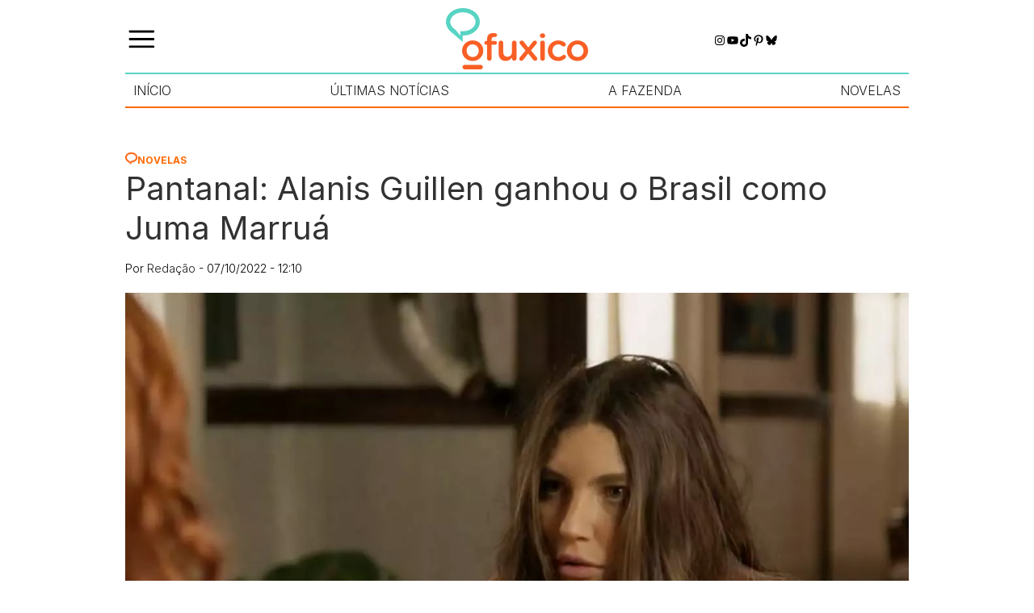

--- FILE ---
content_type: text/html; charset=UTF-8
request_url: https://ofuxico.com.br/novelas/pantanal/pantanal-alanis-guillen-ganhou-o-brasil-como-juma-marrua/
body_size: 61320
content:
<!DOCTYPE html><html lang="pt-br"><head><script data-no-optimize="1">var litespeed_docref=sessionStorage.getItem("litespeed_docref");litespeed_docref&&(Object.defineProperty(document,"referrer",{get:function(){return litespeed_docref}}),sessionStorage.removeItem("litespeed_docref"));</script> <meta charset="UTF-8"><meta name="viewport" content="width=device-width, initial-scale=1.0"><title>Pantanal: Alanis Guillen ganhou o Brasil como Juma Marruá - OFuxico</title><meta name='robots' content='index, follow, max-image-preview:large, max-snippet:-1, max-video-preview:-1' />
 <script id="google_gtagjs-js-consent-mode-data-layer" type="litespeed/javascript">window.dataLayer=window.dataLayer||[];function gtag(){dataLayer.push(arguments)}
gtag('consent','default',{"ad_personalization":"denied","ad_storage":"denied","ad_user_data":"denied","analytics_storage":"denied","functionality_storage":"denied","security_storage":"denied","personalization_storage":"denied","region":["AT","BE","BG","CH","CY","CZ","DE","DK","EE","ES","FI","FR","GB","GR","HR","HU","IE","IS","IT","LI","LT","LU","LV","MT","NL","NO","PL","PT","RO","SE","SI","SK"],"wait_for_update":500});window._googlesitekitConsentCategoryMap={"statistics":["analytics_storage"],"marketing":["ad_storage","ad_user_data","ad_personalization"],"functional":["functionality_storage","security_storage"],"preferences":["personalization_storage"]};window._googlesitekitConsents={"ad_personalization":"denied","ad_storage":"denied","ad_user_data":"denied","analytics_storage":"denied","functionality_storage":"denied","security_storage":"denied","personalization_storage":"denied","region":["AT","BE","BG","CH","CY","CZ","DE","DK","EE","ES","FI","FR","GB","GR","HR","HU","IE","IS","IT","LI","LT","LU","LV","MT","NL","NO","PL","PT","RO","SE","SI","SK"],"wait_for_update":500}</script> <meta name="description" content="Protagonista do remake de Pantanal, Alanis Guillen provou seu talento como atriz, mas não escapou das críticas. Mas, resultado surpreendeu." /><link rel="canonical" href="https://ofuxico.com.br/novelas/pantanal/pantanal-alanis-guillen-ganhou-o-brasil-como-juma-marrua/" /><meta property="og:locale" content="pt_BR" /><meta property="og:type" content="article" /><meta property="og:title" content="Pantanal: Alanis Guillen ganhou o Brasil como Juma Marruá - OFuxico" /><meta property="og:description" content="Protagonista do remake de Pantanal, Alanis Guillen provou seu talento como atriz, mas não escapou das críticas. Mas, resultado surpreendeu." /><meta property="og:url" content="https://ofuxico.com.br/novelas/pantanal/pantanal-alanis-guillen-ganhou-o-brasil-como-juma-marrua/" /><meta property="og:site_name" content="OFuxico" /><meta property="article:publisher" content="https://www.facebook.com/OFuxico" /><meta property="article:published_time" content="2022-10-07T15:10:00+00:00" /><meta property="article:modified_time" content="2022-10-07T15:13:25+00:00" /><meta property="og:image" content="https://ofuxico.com.br/wp-content/uploads/2022/10/alanis-guillen-como-juma-pantanal.jpg" /><meta property="og:image:width" content="1200" /><meta property="og:image:height" content="800" /><meta property="og:image:type" content="image/jpeg" /><meta name="author" content="Redação" /><meta name="twitter:card" content="summary_large_image" /><meta name="twitter:description" content="Protagonista do remake de Pantanal, Alanis Guillen provou seu talento como atriz, mas não escapou das críticas. Mas, resultado surpreendeu." /><meta name="twitter:creator" content="@ofuxico_oficial" /><meta name="twitter:site" content="@ofuxico_oficial" /> <script type="application/ld+json" class="yoast-schema-graph">{"@context":"https://schema.org","@graph":[{"@type":"Article","@id":"https://ofuxico.com.br/novelas/pantanal/pantanal-alanis-guillen-ganhou-o-brasil-como-juma-marrua/#article","isPartOf":{"@id":"https://ofuxico.com.br/novelas/pantanal/pantanal-alanis-guillen-ganhou-o-brasil-como-juma-marrua/"},"author":{"name":"Redação","@id":"https://ofuxico.com.br/#/schema/person/528e591f73d51e505f0618949c733ea7"},"headline":"Pantanal: Alanis Guillen ganhou o Brasil como Juma Marruá","datePublished":"2022-10-07T15:10:00+00:00","dateModified":"2022-10-07T15:13:25+00:00","mainEntityOfPage":{"@id":"https://ofuxico.com.br/novelas/pantanal/pantanal-alanis-guillen-ganhou-o-brasil-como-juma-marrua/"},"wordCount":560,"publisher":{"@id":"https://ofuxico.com.br/#organization"},"image":{"@id":"https://ofuxico.com.br/novelas/pantanal/pantanal-alanis-guillen-ganhou-o-brasil-como-juma-marrua/#primaryimage"},"thumbnailUrl":"https://ofuxico.com.br/wp-content/uploads/2022/10/alanis-guillen-como-juma-pantanal.jpg","keywords":["TV Globo"],"articleSection":["Novelas","Pantanal"],"inLanguage":"pt-BR","copyrightYear":"2022","copyrightHolder":{"@id":"https://ofuxico.com.br/#organization"}},{"@type":"WebPage","@id":"https://ofuxico.com.br/novelas/pantanal/pantanal-alanis-guillen-ganhou-o-brasil-como-juma-marrua/","url":"https://ofuxico.com.br/novelas/pantanal/pantanal-alanis-guillen-ganhou-o-brasil-como-juma-marrua/","name":"Pantanal: Alanis Guillen ganhou o Brasil como Juma Marruá - OFuxico","isPartOf":{"@id":"https://ofuxico.com.br/#website"},"primaryImageOfPage":{"@id":"https://ofuxico.com.br/novelas/pantanal/pantanal-alanis-guillen-ganhou-o-brasil-como-juma-marrua/#primaryimage"},"image":{"@id":"https://ofuxico.com.br/novelas/pantanal/pantanal-alanis-guillen-ganhou-o-brasil-como-juma-marrua/#primaryimage"},"thumbnailUrl":"https://ofuxico.com.br/wp-content/uploads/2022/10/alanis-guillen-como-juma-pantanal.jpg","datePublished":"2022-10-07T15:10:00+00:00","dateModified":"2022-10-07T15:13:25+00:00","description":"Protagonista do remake de Pantanal, Alanis Guillen provou seu talento como atriz, mas não escapou das críticas. Mas, resultado surpreendeu.","breadcrumb":{"@id":"https://ofuxico.com.br/novelas/pantanal/pantanal-alanis-guillen-ganhou-o-brasil-como-juma-marrua/#breadcrumb"},"inLanguage":"pt-BR","potentialAction":[{"@type":"ReadAction","target":["https://ofuxico.com.br/novelas/pantanal/pantanal-alanis-guillen-ganhou-o-brasil-como-juma-marrua/"]}]},{"@type":"ImageObject","inLanguage":"pt-BR","@id":"https://ofuxico.com.br/novelas/pantanal/pantanal-alanis-guillen-ganhou-o-brasil-como-juma-marrua/#primaryimage","url":"https://ofuxico.com.br/wp-content/uploads/2022/10/alanis-guillen-como-juma-pantanal.jpg","contentUrl":"https://ofuxico.com.br/wp-content/uploads/2022/10/alanis-guillen-como-juma-pantanal.jpg","width":1200,"height":800,"caption":"Alanis Guillen como Juma Marruá em Pantanal. Foto: Reprodução/TV Globo"},{"@type":"BreadcrumbList","@id":"https://ofuxico.com.br/novelas/pantanal/pantanal-alanis-guillen-ganhou-o-brasil-como-juma-marrua/#breadcrumb","itemListElement":[{"@type":"ListItem","position":1,"name":"Home","item":"https://ofuxico.com.br/"},{"@type":"ListItem","position":2,"name":"Novelas","item":"https://ofuxico.com.br/novelas/"},{"@type":"ListItem","position":3,"name":"Pantanal","item":"https://ofuxico.com.br/novelas/pantanal/"},{"@type":"ListItem","position":4,"name":"Pantanal: Alanis Guillen ganhou o Brasil como Juma Marruá"}]},{"@type":"WebSite","@id":"https://ofuxico.com.br/#website","url":"https://ofuxico.com.br/","name":"OFuxico","description":"Noticias dos famosos, resumo das novelas, BBB, fotos, vídeos, televisão, A Fazenda, frases, enquetes, quiz, Netflix, filmes","publisher":{"@id":"https://ofuxico.com.br/#organization"},"potentialAction":[{"@type":"SearchAction","target":{"@type":"EntryPoint","urlTemplate":"https://ofuxico.com.br/?s={search_term_string}"},"query-input":{"@type":"PropertyValueSpecification","valueRequired":true,"valueName":"search_term_string"}}],"inLanguage":"pt-BR"},{"@type":"Organization","@id":"https://ofuxico.com.br/#organization","name":"OFuxico","url":"https://ofuxico.com.br/","logo":{"@type":"ImageObject","inLanguage":"pt-BR","@id":"https://ofuxico.com.br/#/schema/logo/image/","url":"https://ofuxico.com.br/wp-content/uploads/2024/09/logo.png","contentUrl":"https://ofuxico.com.br/wp-content/uploads/2024/09/logo.png","width":176,"height":76,"caption":"OFuxico"},"image":{"@id":"https://ofuxico.com.br/#/schema/logo/image/"},"sameAs":["https://www.facebook.com/OFuxico","https://x.com/ofuxico_oficial","https://www.instagram.com/ofuxico.oficial/","https://br.pinterest.com/ofuxico/","https://www.youtube.com/channel/UCjzkj36Wzu7zs7BR0FPMLkA"]},{"@type":"Person","@id":"https://ofuxico.com.br/#/schema/person/528e591f73d51e505f0618949c733ea7","name":"Redação","image":{"@type":"ImageObject","inLanguage":"pt-BR","@id":"https://ofuxico.com.br/#/schema/person/image/","url":"https://ofuxico.com.br/wp-content/litespeed/avatar/1625122ee6539d593e7d371d75e25f88.jpg?ver=1765308059","contentUrl":"https://ofuxico.com.br/wp-content/litespeed/avatar/1625122ee6539d593e7d371d75e25f88.jpg?ver=1765308059","caption":"Redação"},"description":"Pioneiro no Brasil em cobertura de entretenimento, famosos, televisão e estilo de vida, em 24 anos de história OFuxico segue princípios editoriais norteados por valores que definem a prática do bom jornalismo. Especializado em assuntos do entretenimento, celebridades, televisão, novelas e séries, música, cinema, teatro e artes cênicas em geral, cultura pop, moda, estilo de vida, entre outros.","sameAs":["http://www.ofuxico.com.br"],"url":"https://ofuxico.com.br/author/redacao/"}]}</script> <link rel='dns-prefetch' href='//www.gstatic.com' /><link rel='dns-prefetch' href='//www.googletagmanager.com' /><style id='wp-img-auto-sizes-contain-inline-css' type='text/css'>img:is([sizes=auto i],[sizes^="auto," i]){contain-intrinsic-size:3000px 1500px}
/*# sourceURL=wp-img-auto-sizes-contain-inline-css */</style><link data-optimized="2" rel="stylesheet" href="https://ofuxico.com.br/wp-content/litespeed/css/8acd184560ff7a76e290eb3f24445e1e.css?ver=ba2b5" /><style id='wp-block-heading-inline-css' type='text/css'>h1:where(.wp-block-heading).has-background,h2:where(.wp-block-heading).has-background,h3:where(.wp-block-heading).has-background,h4:where(.wp-block-heading).has-background,h5:where(.wp-block-heading).has-background,h6:where(.wp-block-heading).has-background{padding:1.25em 2.375em}h1.has-text-align-left[style*=writing-mode]:where([style*=vertical-lr]),h1.has-text-align-right[style*=writing-mode]:where([style*=vertical-rl]),h2.has-text-align-left[style*=writing-mode]:where([style*=vertical-lr]),h2.has-text-align-right[style*=writing-mode]:where([style*=vertical-rl]),h3.has-text-align-left[style*=writing-mode]:where([style*=vertical-lr]),h3.has-text-align-right[style*=writing-mode]:where([style*=vertical-rl]),h4.has-text-align-left[style*=writing-mode]:where([style*=vertical-lr]),h4.has-text-align-right[style*=writing-mode]:where([style*=vertical-rl]),h5.has-text-align-left[style*=writing-mode]:where([style*=vertical-lr]),h5.has-text-align-right[style*=writing-mode]:where([style*=vertical-rl]),h6.has-text-align-left[style*=writing-mode]:where([style*=vertical-lr]),h6.has-text-align-right[style*=writing-mode]:where([style*=vertical-rl]){rotate:180deg}
/*# sourceURL=https://ofuxico.com.br/wp-includes/blocks/heading/style.min.css */</style><style id='wp-block-search-inline-css' type='text/css'>.wp-block-search__button{margin-left:10px;word-break:normal}.wp-block-search__button.has-icon{line-height:0}.wp-block-search__button svg{height:1.25em;min-height:24px;min-width:24px;width:1.25em;fill:currentColor;vertical-align:text-bottom}:where(.wp-block-search__button){border:1px solid #ccc;padding:6px 10px}.wp-block-search__inside-wrapper{display:flex;flex:auto;flex-wrap:nowrap;max-width:100%}.wp-block-search__label{width:100%}.wp-block-search.wp-block-search__button-only .wp-block-search__button{box-sizing:border-box;display:flex;flex-shrink:0;justify-content:center;margin-left:0;max-width:100%}.wp-block-search.wp-block-search__button-only .wp-block-search__inside-wrapper{min-width:0!important;transition-property:width}.wp-block-search.wp-block-search__button-only .wp-block-search__input{flex-basis:100%;transition-duration:.3s}.wp-block-search.wp-block-search__button-only.wp-block-search__searchfield-hidden,.wp-block-search.wp-block-search__button-only.wp-block-search__searchfield-hidden .wp-block-search__inside-wrapper{overflow:hidden}.wp-block-search.wp-block-search__button-only.wp-block-search__searchfield-hidden .wp-block-search__input{border-left-width:0!important;border-right-width:0!important;flex-basis:0;flex-grow:0;margin:0;min-width:0!important;padding-left:0!important;padding-right:0!important;width:0!important}:where(.wp-block-search__input){appearance:none;border:1px solid #949494;flex-grow:1;font-family:inherit;font-size:inherit;font-style:inherit;font-weight:inherit;letter-spacing:inherit;line-height:inherit;margin-left:0;margin-right:0;min-width:3rem;padding:8px;text-decoration:unset!important;text-transform:inherit}:where(.wp-block-search__button-inside .wp-block-search__inside-wrapper){background-color:#fff;border:1px solid #949494;box-sizing:border-box;padding:4px}:where(.wp-block-search__button-inside .wp-block-search__inside-wrapper) .wp-block-search__input{border:none;border-radius:0;padding:0 4px}:where(.wp-block-search__button-inside .wp-block-search__inside-wrapper) .wp-block-search__input:focus{outline:none}:where(.wp-block-search__button-inside .wp-block-search__inside-wrapper) :where(.wp-block-search__button){padding:4px 8px}.wp-block-search.aligncenter .wp-block-search__inside-wrapper{margin:auto}.wp-block[data-align=right] .wp-block-search.wp-block-search__button-only .wp-block-search__inside-wrapper{float:right}
/*# sourceURL=https://ofuxico.com.br/wp-includes/blocks/search/style.min.css */</style><style id='wp-block-paragraph-inline-css' type='text/css'>.is-small-text{font-size:.875em}.is-regular-text{font-size:1em}.is-large-text{font-size:2.25em}.is-larger-text{font-size:3em}.has-drop-cap:not(:focus):first-letter{float:left;font-size:8.4em;font-style:normal;font-weight:100;line-height:.68;margin:.05em .1em 0 0;text-transform:uppercase}body.rtl .has-drop-cap:not(:focus):first-letter{float:none;margin-left:.1em}p.has-drop-cap.has-background{overflow:hidden}:root :where(p.has-background){padding:1.25em 2.375em}:where(p.has-text-color:not(.has-link-color)) a{color:inherit}p.has-text-align-left[style*="writing-mode:vertical-lr"],p.has-text-align-right[style*="writing-mode:vertical-rl"]{rotate:180deg}
/*# sourceURL=https://ofuxico.com.br/wp-includes/blocks/paragraph/style.min.css */</style><style id='wp-block-social-links-inline-css' type='text/css'>.wp-block-social-links{background:none;box-sizing:border-box;margin-left:0;padding-left:0;padding-right:0;text-indent:0}.wp-block-social-links .wp-social-link a,.wp-block-social-links .wp-social-link a:hover{border-bottom:0;box-shadow:none;text-decoration:none}.wp-block-social-links .wp-social-link svg{height:1em;width:1em}.wp-block-social-links .wp-social-link span:not(.screen-reader-text){font-size:.65em;margin-left:.5em;margin-right:.5em}.wp-block-social-links.has-small-icon-size{font-size:16px}.wp-block-social-links,.wp-block-social-links.has-normal-icon-size{font-size:24px}.wp-block-social-links.has-large-icon-size{font-size:36px}.wp-block-social-links.has-huge-icon-size{font-size:48px}.wp-block-social-links.aligncenter{display:flex;justify-content:center}.wp-block-social-links.alignright{justify-content:flex-end}.wp-block-social-link{border-radius:9999px;display:block}@media not (prefers-reduced-motion){.wp-block-social-link{transition:transform .1s ease}}.wp-block-social-link{height:auto}.wp-block-social-link a{align-items:center;display:flex;line-height:0}.wp-block-social-link:hover{transform:scale(1.1)}.wp-block-social-links .wp-block-social-link.wp-social-link{display:inline-block;margin:0;padding:0}.wp-block-social-links .wp-block-social-link.wp-social-link .wp-block-social-link-anchor,.wp-block-social-links .wp-block-social-link.wp-social-link .wp-block-social-link-anchor svg,.wp-block-social-links .wp-block-social-link.wp-social-link .wp-block-social-link-anchor:active,.wp-block-social-links .wp-block-social-link.wp-social-link .wp-block-social-link-anchor:hover,.wp-block-social-links .wp-block-social-link.wp-social-link .wp-block-social-link-anchor:visited{color:currentColor;fill:currentColor}:where(.wp-block-social-links:not(.is-style-logos-only)) .wp-social-link{background-color:#f0f0f0;color:#444}:where(.wp-block-social-links:not(.is-style-logos-only)) .wp-social-link-amazon{background-color:#f90;color:#fff}:where(.wp-block-social-links:not(.is-style-logos-only)) .wp-social-link-bandcamp{background-color:#1ea0c3;color:#fff}:where(.wp-block-social-links:not(.is-style-logos-only)) .wp-social-link-behance{background-color:#0757fe;color:#fff}:where(.wp-block-social-links:not(.is-style-logos-only)) .wp-social-link-bluesky{background-color:#0a7aff;color:#fff}:where(.wp-block-social-links:not(.is-style-logos-only)) .wp-social-link-codepen{background-color:#1e1f26;color:#fff}:where(.wp-block-social-links:not(.is-style-logos-only)) .wp-social-link-deviantart{background-color:#02e49b;color:#fff}:where(.wp-block-social-links:not(.is-style-logos-only)) .wp-social-link-discord{background-color:#5865f2;color:#fff}:where(.wp-block-social-links:not(.is-style-logos-only)) .wp-social-link-dribbble{background-color:#e94c89;color:#fff}:where(.wp-block-social-links:not(.is-style-logos-only)) .wp-social-link-dropbox{background-color:#4280ff;color:#fff}:where(.wp-block-social-links:not(.is-style-logos-only)) .wp-social-link-etsy{background-color:#f45800;color:#fff}:where(.wp-block-social-links:not(.is-style-logos-only)) .wp-social-link-facebook{background-color:#0866ff;color:#fff}:where(.wp-block-social-links:not(.is-style-logos-only)) .wp-social-link-fivehundredpx{background-color:#000;color:#fff}:where(.wp-block-social-links:not(.is-style-logos-only)) .wp-social-link-flickr{background-color:#0461dd;color:#fff}:where(.wp-block-social-links:not(.is-style-logos-only)) .wp-social-link-foursquare{background-color:#e65678;color:#fff}:where(.wp-block-social-links:not(.is-style-logos-only)) .wp-social-link-github{background-color:#24292d;color:#fff}:where(.wp-block-social-links:not(.is-style-logos-only)) .wp-social-link-goodreads{background-color:#eceadd;color:#382110}:where(.wp-block-social-links:not(.is-style-logos-only)) .wp-social-link-google{background-color:#ea4434;color:#fff}:where(.wp-block-social-links:not(.is-style-logos-only)) .wp-social-link-gravatar{background-color:#1d4fc4;color:#fff}:where(.wp-block-social-links:not(.is-style-logos-only)) .wp-social-link-instagram{background-color:#f00075;color:#fff}:where(.wp-block-social-links:not(.is-style-logos-only)) .wp-social-link-lastfm{background-color:#e21b24;color:#fff}:where(.wp-block-social-links:not(.is-style-logos-only)) .wp-social-link-linkedin{background-color:#0d66c2;color:#fff}:where(.wp-block-social-links:not(.is-style-logos-only)) .wp-social-link-mastodon{background-color:#3288d4;color:#fff}:where(.wp-block-social-links:not(.is-style-logos-only)) .wp-social-link-medium{background-color:#000;color:#fff}:where(.wp-block-social-links:not(.is-style-logos-only)) .wp-social-link-meetup{background-color:#f6405f;color:#fff}:where(.wp-block-social-links:not(.is-style-logos-only)) .wp-social-link-patreon{background-color:#000;color:#fff}:where(.wp-block-social-links:not(.is-style-logos-only)) .wp-social-link-pinterest{background-color:#e60122;color:#fff}:where(.wp-block-social-links:not(.is-style-logos-only)) .wp-social-link-pocket{background-color:#ef4155;color:#fff}:where(.wp-block-social-links:not(.is-style-logos-only)) .wp-social-link-reddit{background-color:#ff4500;color:#fff}:where(.wp-block-social-links:not(.is-style-logos-only)) .wp-social-link-skype{background-color:#0478d7;color:#fff}:where(.wp-block-social-links:not(.is-style-logos-only)) .wp-social-link-snapchat{background-color:#fefc00;color:#fff;stroke:#000}:where(.wp-block-social-links:not(.is-style-logos-only)) .wp-social-link-soundcloud{background-color:#ff5600;color:#fff}:where(.wp-block-social-links:not(.is-style-logos-only)) .wp-social-link-spotify{background-color:#1bd760;color:#fff}:where(.wp-block-social-links:not(.is-style-logos-only)) .wp-social-link-telegram{background-color:#2aabee;color:#fff}:where(.wp-block-social-links:not(.is-style-logos-only)) .wp-social-link-threads{background-color:#000;color:#fff}:where(.wp-block-social-links:not(.is-style-logos-only)) .wp-social-link-tiktok{background-color:#000;color:#fff}:where(.wp-block-social-links:not(.is-style-logos-only)) .wp-social-link-tumblr{background-color:#011835;color:#fff}:where(.wp-block-social-links:not(.is-style-logos-only)) .wp-social-link-twitch{background-color:#6440a4;color:#fff}:where(.wp-block-social-links:not(.is-style-logos-only)) .wp-social-link-twitter{background-color:#1da1f2;color:#fff}:where(.wp-block-social-links:not(.is-style-logos-only)) .wp-social-link-vimeo{background-color:#1eb7ea;color:#fff}:where(.wp-block-social-links:not(.is-style-logos-only)) .wp-social-link-vk{background-color:#4680c2;color:#fff}:where(.wp-block-social-links:not(.is-style-logos-only)) .wp-social-link-wordpress{background-color:#3499cd;color:#fff}:where(.wp-block-social-links:not(.is-style-logos-only)) .wp-social-link-whatsapp{background-color:#25d366;color:#fff}:where(.wp-block-social-links:not(.is-style-logos-only)) .wp-social-link-x{background-color:#000;color:#fff}:where(.wp-block-social-links:not(.is-style-logos-only)) .wp-social-link-yelp{background-color:#d32422;color:#fff}:where(.wp-block-social-links:not(.is-style-logos-only)) .wp-social-link-youtube{background-color:red;color:#fff}:where(.wp-block-social-links.is-style-logos-only) .wp-social-link{background:none}:where(.wp-block-social-links.is-style-logos-only) .wp-social-link svg{height:1.25em;width:1.25em}:where(.wp-block-social-links.is-style-logos-only) .wp-social-link-amazon{color:#f90}:where(.wp-block-social-links.is-style-logos-only) .wp-social-link-bandcamp{color:#1ea0c3}:where(.wp-block-social-links.is-style-logos-only) .wp-social-link-behance{color:#0757fe}:where(.wp-block-social-links.is-style-logos-only) .wp-social-link-bluesky{color:#0a7aff}:where(.wp-block-social-links.is-style-logos-only) .wp-social-link-codepen{color:#1e1f26}:where(.wp-block-social-links.is-style-logos-only) .wp-social-link-deviantart{color:#02e49b}:where(.wp-block-social-links.is-style-logos-only) .wp-social-link-discord{color:#5865f2}:where(.wp-block-social-links.is-style-logos-only) .wp-social-link-dribbble{color:#e94c89}:where(.wp-block-social-links.is-style-logos-only) .wp-social-link-dropbox{color:#4280ff}:where(.wp-block-social-links.is-style-logos-only) .wp-social-link-etsy{color:#f45800}:where(.wp-block-social-links.is-style-logos-only) .wp-social-link-facebook{color:#0866ff}:where(.wp-block-social-links.is-style-logos-only) .wp-social-link-fivehundredpx{color:#000}:where(.wp-block-social-links.is-style-logos-only) .wp-social-link-flickr{color:#0461dd}:where(.wp-block-social-links.is-style-logos-only) .wp-social-link-foursquare{color:#e65678}:where(.wp-block-social-links.is-style-logos-only) .wp-social-link-github{color:#24292d}:where(.wp-block-social-links.is-style-logos-only) .wp-social-link-goodreads{color:#382110}:where(.wp-block-social-links.is-style-logos-only) .wp-social-link-google{color:#ea4434}:where(.wp-block-social-links.is-style-logos-only) .wp-social-link-gravatar{color:#1d4fc4}:where(.wp-block-social-links.is-style-logos-only) .wp-social-link-instagram{color:#f00075}:where(.wp-block-social-links.is-style-logos-only) .wp-social-link-lastfm{color:#e21b24}:where(.wp-block-social-links.is-style-logos-only) .wp-social-link-linkedin{color:#0d66c2}:where(.wp-block-social-links.is-style-logos-only) .wp-social-link-mastodon{color:#3288d4}:where(.wp-block-social-links.is-style-logos-only) .wp-social-link-medium{color:#000}:where(.wp-block-social-links.is-style-logos-only) .wp-social-link-meetup{color:#f6405f}:where(.wp-block-social-links.is-style-logos-only) .wp-social-link-patreon{color:#000}:where(.wp-block-social-links.is-style-logos-only) .wp-social-link-pinterest{color:#e60122}:where(.wp-block-social-links.is-style-logos-only) .wp-social-link-pocket{color:#ef4155}:where(.wp-block-social-links.is-style-logos-only) .wp-social-link-reddit{color:#ff4500}:where(.wp-block-social-links.is-style-logos-only) .wp-social-link-skype{color:#0478d7}:where(.wp-block-social-links.is-style-logos-only) .wp-social-link-snapchat{color:#fff;stroke:#000}:where(.wp-block-social-links.is-style-logos-only) .wp-social-link-soundcloud{color:#ff5600}:where(.wp-block-social-links.is-style-logos-only) .wp-social-link-spotify{color:#1bd760}:where(.wp-block-social-links.is-style-logos-only) .wp-social-link-telegram{color:#2aabee}:where(.wp-block-social-links.is-style-logos-only) .wp-social-link-threads{color:#000}:where(.wp-block-social-links.is-style-logos-only) .wp-social-link-tiktok{color:#000}:where(.wp-block-social-links.is-style-logos-only) .wp-social-link-tumblr{color:#011835}:where(.wp-block-social-links.is-style-logos-only) .wp-social-link-twitch{color:#6440a4}:where(.wp-block-social-links.is-style-logos-only) .wp-social-link-twitter{color:#1da1f2}:where(.wp-block-social-links.is-style-logos-only) .wp-social-link-vimeo{color:#1eb7ea}:where(.wp-block-social-links.is-style-logos-only) .wp-social-link-vk{color:#4680c2}:where(.wp-block-social-links.is-style-logos-only) .wp-social-link-whatsapp{color:#25d366}:where(.wp-block-social-links.is-style-logos-only) .wp-social-link-wordpress{color:#3499cd}:where(.wp-block-social-links.is-style-logos-only) .wp-social-link-x{color:#000}:where(.wp-block-social-links.is-style-logos-only) .wp-social-link-yelp{color:#d32422}:where(.wp-block-social-links.is-style-logos-only) .wp-social-link-youtube{color:red}.wp-block-social-links.is-style-pill-shape .wp-social-link{width:auto}:root :where(.wp-block-social-links .wp-social-link a){padding:.25em}:root :where(.wp-block-social-links.is-style-logos-only .wp-social-link a){padding:0}:root :where(.wp-block-social-links.is-style-pill-shape .wp-social-link a){padding-left:.6666666667em;padding-right:.6666666667em}.wp-block-social-links:not(.has-icon-color):not(.has-icon-background-color) .wp-social-link-snapchat .wp-block-social-link-label{color:#000}
/*# sourceURL=https://ofuxico.com.br/wp-includes/blocks/social-links/style.min.css */</style><style id='wp-block-spacer-inline-css' type='text/css'>.wp-block-spacer{clear:both}
/*# sourceURL=https://ofuxico.com.br/wp-includes/blocks/spacer/style.min.css */</style><style id='global-styles-inline-css' type='text/css'>:root{--wp--preset--aspect-ratio--square: 1;--wp--preset--aspect-ratio--4-3: 4/3;--wp--preset--aspect-ratio--3-4: 3/4;--wp--preset--aspect-ratio--3-2: 3/2;--wp--preset--aspect-ratio--2-3: 2/3;--wp--preset--aspect-ratio--16-9: 16/9;--wp--preset--aspect-ratio--9-16: 9/16;--wp--preset--color--black: #000000;--wp--preset--color--cyan-bluish-gray: #abb8c3;--wp--preset--color--white: #ffffff;--wp--preset--color--pale-pink: #f78da7;--wp--preset--color--vivid-red: #cf2e2e;--wp--preset--color--luminous-vivid-orange: #ff6900;--wp--preset--color--luminous-vivid-amber: #fcb900;--wp--preset--color--light-green-cyan: #7bdcb5;--wp--preset--color--vivid-green-cyan: #00d084;--wp--preset--color--pale-cyan-blue: #8ed1fc;--wp--preset--color--vivid-cyan-blue: #0693e3;--wp--preset--color--vivid-purple: #9b51e0;--wp--preset--gradient--vivid-cyan-blue-to-vivid-purple: linear-gradient(135deg,rgb(6,147,227) 0%,rgb(155,81,224) 100%);--wp--preset--gradient--light-green-cyan-to-vivid-green-cyan: linear-gradient(135deg,rgb(122,220,180) 0%,rgb(0,208,130) 100%);--wp--preset--gradient--luminous-vivid-amber-to-luminous-vivid-orange: linear-gradient(135deg,rgb(252,185,0) 0%,rgb(255,105,0) 100%);--wp--preset--gradient--luminous-vivid-orange-to-vivid-red: linear-gradient(135deg,rgb(255,105,0) 0%,rgb(207,46,46) 100%);--wp--preset--gradient--very-light-gray-to-cyan-bluish-gray: linear-gradient(135deg,rgb(238,238,238) 0%,rgb(169,184,195) 100%);--wp--preset--gradient--cool-to-warm-spectrum: linear-gradient(135deg,rgb(74,234,220) 0%,rgb(151,120,209) 20%,rgb(207,42,186) 40%,rgb(238,44,130) 60%,rgb(251,105,98) 80%,rgb(254,248,76) 100%);--wp--preset--gradient--blush-light-purple: linear-gradient(135deg,rgb(255,206,236) 0%,rgb(152,150,240) 100%);--wp--preset--gradient--blush-bordeaux: linear-gradient(135deg,rgb(254,205,165) 0%,rgb(254,45,45) 50%,rgb(107,0,62) 100%);--wp--preset--gradient--luminous-dusk: linear-gradient(135deg,rgb(255,203,112) 0%,rgb(199,81,192) 50%,rgb(65,88,208) 100%);--wp--preset--gradient--pale-ocean: linear-gradient(135deg,rgb(255,245,203) 0%,rgb(182,227,212) 50%,rgb(51,167,181) 100%);--wp--preset--gradient--electric-grass: linear-gradient(135deg,rgb(202,248,128) 0%,rgb(113,206,126) 100%);--wp--preset--gradient--midnight: linear-gradient(135deg,rgb(2,3,129) 0%,rgb(40,116,252) 100%);--wp--preset--font-size--small: 13px;--wp--preset--font-size--medium: 20px;--wp--preset--font-size--large: 36px;--wp--preset--font-size--x-large: 42px;--wp--preset--spacing--20: 0.44rem;--wp--preset--spacing--30: 0.67rem;--wp--preset--spacing--40: 1rem;--wp--preset--spacing--50: 1.5rem;--wp--preset--spacing--60: 2.25rem;--wp--preset--spacing--70: 3.38rem;--wp--preset--spacing--80: 5.06rem;--wp--preset--shadow--natural: 6px 6px 9px rgba(0, 0, 0, 0.2);--wp--preset--shadow--deep: 12px 12px 50px rgba(0, 0, 0, 0.4);--wp--preset--shadow--sharp: 6px 6px 0px rgba(0, 0, 0, 0.2);--wp--preset--shadow--outlined: 6px 6px 0px -3px rgb(255, 255, 255), 6px 6px rgb(0, 0, 0);--wp--preset--shadow--crisp: 6px 6px 0px rgb(0, 0, 0);}:where(.is-layout-flex){gap: 0.5em;}:where(.is-layout-grid){gap: 0.5em;}body .is-layout-flex{display: flex;}.is-layout-flex{flex-wrap: wrap;align-items: center;}.is-layout-flex > :is(*, div){margin: 0;}body .is-layout-grid{display: grid;}.is-layout-grid > :is(*, div){margin: 0;}:where(.wp-block-columns.is-layout-flex){gap: 2em;}:where(.wp-block-columns.is-layout-grid){gap: 2em;}:where(.wp-block-post-template.is-layout-flex){gap: 1.25em;}:where(.wp-block-post-template.is-layout-grid){gap: 1.25em;}.has-black-color{color: var(--wp--preset--color--black) !important;}.has-cyan-bluish-gray-color{color: var(--wp--preset--color--cyan-bluish-gray) !important;}.has-white-color{color: var(--wp--preset--color--white) !important;}.has-pale-pink-color{color: var(--wp--preset--color--pale-pink) !important;}.has-vivid-red-color{color: var(--wp--preset--color--vivid-red) !important;}.has-luminous-vivid-orange-color{color: var(--wp--preset--color--luminous-vivid-orange) !important;}.has-luminous-vivid-amber-color{color: var(--wp--preset--color--luminous-vivid-amber) !important;}.has-light-green-cyan-color{color: var(--wp--preset--color--light-green-cyan) !important;}.has-vivid-green-cyan-color{color: var(--wp--preset--color--vivid-green-cyan) !important;}.has-pale-cyan-blue-color{color: var(--wp--preset--color--pale-cyan-blue) !important;}.has-vivid-cyan-blue-color{color: var(--wp--preset--color--vivid-cyan-blue) !important;}.has-vivid-purple-color{color: var(--wp--preset--color--vivid-purple) !important;}.has-black-background-color{background-color: var(--wp--preset--color--black) !important;}.has-cyan-bluish-gray-background-color{background-color: var(--wp--preset--color--cyan-bluish-gray) !important;}.has-white-background-color{background-color: var(--wp--preset--color--white) !important;}.has-pale-pink-background-color{background-color: var(--wp--preset--color--pale-pink) !important;}.has-vivid-red-background-color{background-color: var(--wp--preset--color--vivid-red) !important;}.has-luminous-vivid-orange-background-color{background-color: var(--wp--preset--color--luminous-vivid-orange) !important;}.has-luminous-vivid-amber-background-color{background-color: var(--wp--preset--color--luminous-vivid-amber) !important;}.has-light-green-cyan-background-color{background-color: var(--wp--preset--color--light-green-cyan) !important;}.has-vivid-green-cyan-background-color{background-color: var(--wp--preset--color--vivid-green-cyan) !important;}.has-pale-cyan-blue-background-color{background-color: var(--wp--preset--color--pale-cyan-blue) !important;}.has-vivid-cyan-blue-background-color{background-color: var(--wp--preset--color--vivid-cyan-blue) !important;}.has-vivid-purple-background-color{background-color: var(--wp--preset--color--vivid-purple) !important;}.has-black-border-color{border-color: var(--wp--preset--color--black) !important;}.has-cyan-bluish-gray-border-color{border-color: var(--wp--preset--color--cyan-bluish-gray) !important;}.has-white-border-color{border-color: var(--wp--preset--color--white) !important;}.has-pale-pink-border-color{border-color: var(--wp--preset--color--pale-pink) !important;}.has-vivid-red-border-color{border-color: var(--wp--preset--color--vivid-red) !important;}.has-luminous-vivid-orange-border-color{border-color: var(--wp--preset--color--luminous-vivid-orange) !important;}.has-luminous-vivid-amber-border-color{border-color: var(--wp--preset--color--luminous-vivid-amber) !important;}.has-light-green-cyan-border-color{border-color: var(--wp--preset--color--light-green-cyan) !important;}.has-vivid-green-cyan-border-color{border-color: var(--wp--preset--color--vivid-green-cyan) !important;}.has-pale-cyan-blue-border-color{border-color: var(--wp--preset--color--pale-cyan-blue) !important;}.has-vivid-cyan-blue-border-color{border-color: var(--wp--preset--color--vivid-cyan-blue) !important;}.has-vivid-purple-border-color{border-color: var(--wp--preset--color--vivid-purple) !important;}.has-vivid-cyan-blue-to-vivid-purple-gradient-background{background: var(--wp--preset--gradient--vivid-cyan-blue-to-vivid-purple) !important;}.has-light-green-cyan-to-vivid-green-cyan-gradient-background{background: var(--wp--preset--gradient--light-green-cyan-to-vivid-green-cyan) !important;}.has-luminous-vivid-amber-to-luminous-vivid-orange-gradient-background{background: var(--wp--preset--gradient--luminous-vivid-amber-to-luminous-vivid-orange) !important;}.has-luminous-vivid-orange-to-vivid-red-gradient-background{background: var(--wp--preset--gradient--luminous-vivid-orange-to-vivid-red) !important;}.has-very-light-gray-to-cyan-bluish-gray-gradient-background{background: var(--wp--preset--gradient--very-light-gray-to-cyan-bluish-gray) !important;}.has-cool-to-warm-spectrum-gradient-background{background: var(--wp--preset--gradient--cool-to-warm-spectrum) !important;}.has-blush-light-purple-gradient-background{background: var(--wp--preset--gradient--blush-light-purple) !important;}.has-blush-bordeaux-gradient-background{background: var(--wp--preset--gradient--blush-bordeaux) !important;}.has-luminous-dusk-gradient-background{background: var(--wp--preset--gradient--luminous-dusk) !important;}.has-pale-ocean-gradient-background{background: var(--wp--preset--gradient--pale-ocean) !important;}.has-electric-grass-gradient-background{background: var(--wp--preset--gradient--electric-grass) !important;}.has-midnight-gradient-background{background: var(--wp--preset--gradient--midnight) !important;}.has-small-font-size{font-size: var(--wp--preset--font-size--small) !important;}.has-medium-font-size{font-size: var(--wp--preset--font-size--medium) !important;}.has-large-font-size{font-size: var(--wp--preset--font-size--large) !important;}.has-x-large-font-size{font-size: var(--wp--preset--font-size--x-large) !important;}
/*# sourceURL=global-styles-inline-css */</style><style id='classic-theme-styles-inline-css' type='text/css'>/*! This file is auto-generated */
.wp-block-button__link{color:#fff;background-color:#32373c;border-radius:9999px;box-shadow:none;text-decoration:none;padding:calc(.667em + 2px) calc(1.333em + 2px);font-size:1.125em}.wp-block-file__button{background:#32373c;color:#fff;text-decoration:none}
/*# sourceURL=/wp-includes/css/classic-themes.min.css */</style>
 <script type="litespeed/javascript" data-src="https://www.googletagmanager.com/gtag/js?id=GT-WPLL7MSZ" id="google_gtagjs-js"></script> <script id="google_gtagjs-js-after" type="litespeed/javascript">window.dataLayer=window.dataLayer||[];function gtag(){dataLayer.push(arguments)}
gtag("set","linker",{"domains":["ofuxico.com.br"]});gtag("js",new Date());gtag("set","developer_id.dZTNiMT",!0);gtag("config","GT-WPLL7MSZ");window._googlesitekit=window._googlesitekit||{};window._googlesitekit.throttledEvents=[];window._googlesitekit.gtagEvent=(name,data)=>{var key=JSON.stringify({name,data});if(!!window._googlesitekit.throttledEvents[key]){return}window._googlesitekit.throttledEvents[key]=!0;setTimeout(()=>{delete window._googlesitekit.throttledEvents[key]},5);gtag("event",name,{...data,event_source:"site-kit"})}</script> <script type="litespeed/javascript">var AI_WEB_PUSH_PID="YTkramFYRkdxV3JwOUtoc2djVUF5QT09OjqgmiEXi82PWK6HLMpCGMOG";var AI_WEB_PUSH_ALWAYS_SHOW_MODAL=!1;var AI_WEB_PUSH_MODAL_MESSAGE="Receba as últimas notícias e atualizações";var AI_WEB_PUSH_MODAL_ACCEPT="Permitir";var AI_WEB_PUSH_MODAL_CANCEL="Agora não";var AI_WEB_PUSH_MODAL_DELAY=0;var AI_WEB_PUSH_SITE_URL="https://ofuxico.com.br";var AI_WEB_PUSH_SERVICE_WORKER_PATH="/"</script><meta name="generator" content="Site Kit by Google 1.167.0" /><script type="litespeed/javascript">document.createElement("picture");if(!window.HTMLPictureElement&&document.addEventListener){window.addEventListener("DOMContentLiteSpeedLoaded",function(){var s=document.createElement("script");s.src="https://ofuxico.com.br/wp-content/plugins/webp-express/js/picturefill.min.js";document.body.appendChild(s)})}</script><meta name="generator" content="Elementor 3.32.2; features: e_font_icon_svg, additional_custom_breakpoints; settings: css_print_method-external, google_font-enabled, font_display-swap"><style>.e-con.e-parent:nth-of-type(n+4):not(.e-lazyloaded):not(.e-no-lazyload),
				.e-con.e-parent:nth-of-type(n+4):not(.e-lazyloaded):not(.e-no-lazyload) * {
					background-image: none !important;
				}
				@media screen and (max-height: 1024px) {
					.e-con.e-parent:nth-of-type(n+3):not(.e-lazyloaded):not(.e-no-lazyload),
					.e-con.e-parent:nth-of-type(n+3):not(.e-lazyloaded):not(.e-no-lazyload) * {
						background-image: none !important;
					}
				}
				@media screen and (max-height: 640px) {
					.e-con.e-parent:nth-of-type(n+2):not(.e-lazyloaded):not(.e-no-lazyload),
					.e-con.e-parent:nth-of-type(n+2):not(.e-lazyloaded):not(.e-no-lazyload) * {
						background-image: none !important;
					}
				}</style> <script type="litespeed/javascript">(function(w,d,s,l,i){w[l]=w[l]||[];w[l].push({'gtm.start':new Date().getTime(),event:'gtm.js'});var f=d.getElementsByTagName(s)[0],j=d.createElement(s),dl=l!='dataLayer'?'&l='+l:'';j.async=!0;j.src='https://www.googletagmanager.com/gtm.js?id='+i+dl;f.parentNode.insertBefore(j,f)})(window,document,'script','dataLayer','GTM-WFXQLZJ5')</script> <link rel="icon" href="https://ofuxico.com.br/wp-content/uploads/2021/04/cropped-android-chrome-512x512-1-32x32.png" sizes="32x32" /><link rel="icon" href="https://ofuxico.com.br/wp-content/uploads/2021/04/cropped-android-chrome-512x512-1-192x192.png" sizes="192x192" /><link rel="apple-touch-icon" href="https://ofuxico.com.br/wp-content/uploads/2021/04/cropped-android-chrome-512x512-1-180x180.png" /><meta name="msapplication-TileImage" content="https://ofuxico.com.br/wp-content/uploads/2021/04/cropped-android-chrome-512x512-1-270x270.png" /> <script type="litespeed/javascript" data-src="https://t.seedtag.com/t/6012-2257-01.js"></script>  <script type="litespeed/javascript" data-src="https://cdn.membrana.media/ofx/ym.js"></script> <script type="litespeed/javascript">window.yieldMasterCmd=window.yieldMasterCmd||[];window.yieldMasterCmd.push(function(){window.yieldMaster.init({pageVersionAutodetect:!0})})</script>  <script type="litespeed/javascript">(function(w,d){var s=d.createElement("script"),h=d.head||d.getElementsByTagName("head")[0];s.src="https://tag.simpleads.com.br/v3/s149064/p776920/show.js";s.type="text/javascript";s.async=!0;s.setAttribute("data-cfasync","false");h.appendChild(s)})(window,document)</script>  <script type="litespeed/javascript">(function(w,d,s,l,i){w[l]=w[l]||[];w[l].push({'gtm.start':new Date().getTime(),event:'gtm.js'});var f=d.getElementsByTagName(s)[0],j=d.createElement(s),dl=l!='dataLayer'?'&l='+l:'';j.async=!0;j.src='https://www.googletagmanager.com/gtm.js?id='+i+dl;f.parentNode.insertBefore(j,f)})(window,document,'script','dataLayer','GTM-NBX99XXF')</script>  <script type="module" src="https://cdn.cloud.adseleto.com/as_ofuxico.js"></script> <script type="litespeed/javascript" data-src="https://cdn.cloud.adseleto.com/utm-forward.js"></script> <script type="litespeed/javascript" data-src="https://jsc.mgid.com/site/927012.js"></script>  <script type="litespeed/javascript" data-src="https://securepubads.g.doubleclick.net/tag/js/gpt.js"></script> </head><body class="wp-singular post-template-default single single-post postid-1714289 single-format-standard wp-custom-logo wp-theme-ofuxico eio-default elementor-default elementor-kit-2156671"> <script type="litespeed/javascript" data-src="https://cdn.pn.vg/push/pushnews-launcher.js?appId=b27ebdda-2849-404f-9415-caf643b936ad"></script> <header><section class="top-bar"><div class="box-margin"><div class="box-display"><div class="box-explorar">
<button id="navbar-btn" title="Menu">
<svg id="a-explorar" xmlns="http://www.w3.org/2000/svg" xmlns:xlink="http://www.w3.org/1999/xlink" width="40" zoomAndPan="magnify" viewBox="0 0 30 30.000001" height="40" preserveAspectRatio="xMidYMid meet" version="1.0"><defs><clipPath id="07bd04784e"><path d="M 3.195312 6.253906 L 27.148438 6.253906 L 27.148438 22.949219 L 3.195312 22.949219 Z M 3.195312 6.253906 " clip-rule="nonzero"/></clipPath></defs><g clip-path="url(#07bd04784e)"><path fill="#000000" d="M 4.507812 6.296875 C 4.347656 6.296875 4.195312 6.324219 4.046875 6.382812 C 3.898438 6.441406 3.769531 6.527344 3.652344 6.640625 C 3.539062 6.75 3.453125 6.878906 3.390625 7.027344 C 3.328125 7.171875 3.300781 7.324219 3.300781 7.484375 C 3.300781 7.640625 3.328125 7.792969 3.390625 7.941406 C 3.453125 8.085938 3.539062 8.214844 3.652344 8.328125 C 3.769531 8.441406 3.898438 8.523438 4.046875 8.585938 C 4.195312 8.644531 4.347656 8.671875 4.507812 8.667969 L 25.957031 8.667969 C 26.117188 8.671875 26.269531 8.644531 26.417969 8.585938 C 26.566406 8.523438 26.695312 8.441406 26.808594 8.328125 C 26.925781 8.214844 27.011719 8.085938 27.074219 7.941406 C 27.132812 7.792969 27.164062 7.640625 27.164062 7.484375 C 27.164062 7.324219 27.132812 7.171875 27.074219 7.027344 C 27.011719 6.878906 26.925781 6.75 26.808594 6.640625 C 26.695312 6.527344 26.566406 6.441406 26.417969 6.382812 C 26.269531 6.324219 26.117188 6.296875 25.957031 6.296875 Z M 4.507812 13.414062 C 4.347656 13.414062 4.195312 13.441406 4.046875 13.5 C 3.898438 13.558594 3.769531 13.644531 3.652344 13.757812 C 3.539062 13.867188 3.453125 13.996094 3.390625 14.144531 C 3.328125 14.289062 3.300781 14.441406 3.300781 14.601562 C 3.300781 14.757812 3.328125 14.914062 3.390625 15.058594 C 3.453125 15.207031 3.539062 15.335938 3.652344 15.445312 C 3.769531 15.558594 3.898438 15.640625 4.046875 15.703125 C 4.195312 15.761719 4.347656 15.789062 4.507812 15.785156 L 25.957031 15.785156 C 26.117188 15.789062 26.269531 15.761719 26.417969 15.703125 C 26.566406 15.640625 26.695312 15.558594 26.808594 15.445312 C 26.925781 15.335938 27.011719 15.207031 27.074219 15.058594 C 27.132812 14.914062 27.164062 14.757812 27.164062 14.601562 C 27.164062 14.441406 27.132812 14.289062 27.074219 14.144531 C 27.011719 13.996094 26.925781 13.867188 26.808594 13.757812 C 26.695312 13.644531 26.566406 13.558594 26.417969 13.5 C 26.269531 13.441406 26.117188 13.414062 25.957031 13.414062 Z M 4.507812 20.53125 C 4.347656 20.53125 4.195312 20.558594 4.046875 20.617188 C 3.898438 20.675781 3.769531 20.761719 3.652344 20.875 C 3.539062 20.984375 3.453125 21.113281 3.390625 21.261719 C 3.328125 21.40625 3.300781 21.558594 3.300781 21.71875 C 3.300781 21.875 3.328125 22.03125 3.390625 22.175781 C 3.453125 22.324219 3.539062 22.453125 3.652344 22.5625 C 3.769531 22.675781 3.898438 22.757812 4.046875 22.820312 C 4.195312 22.878906 4.347656 22.90625 4.507812 22.90625 L 25.957031 22.90625 C 26.117188 22.90625 26.269531 22.878906 26.417969 22.820312 C 26.566406 22.757812 26.695312 22.675781 26.808594 22.5625 C 26.925781 22.453125 27.011719 22.324219 27.074219 22.175781 C 27.132812 22.03125 27.164062 21.875 27.164062 21.71875 C 27.164062 21.558594 27.132812 21.40625 27.074219 21.261719 C 27.011719 21.113281 26.925781 20.984375 26.808594 20.875 C 26.695312 20.761719 26.566406 20.675781 26.417969 20.617188 C 26.269531 20.558594 26.117188 20.53125 25.957031 20.53125 Z M 4.507812 20.53125 " fill-opacity="1" fill-rule="nonzero"/></g></svg>
</button></div><div class="div-logo">
<a href="https://ofuxico.com.br/" rel="home">
<picture><source srcset="https://ofuxico.com.br/wp-content/webp-express/webp-images/uploads/2024/09/logo.png.webp" type="image/webp"><img data-lazyloaded="1" src="[data-uri]" width="176" height="76" data-src="https://ofuxico.com.br/wp-content/uploads/2024/09/logo.png" alt="OFuxico" class="webpexpress-processed"></picture>                        </a></div><div class="box-social-icons"><aside class="redessociais"><div class="widget-redesociais"><ul class="wp-block-social-links has-small-icon-size is-layout-flex wp-block-social-links-is-layout-flex"><li class="wp-social-link wp-social-link-instagram  wp-block-social-link"><a rel="noopener nofollow" target="_blank" href="https://www.instagram.com/ofuxico.oficial/" class="wp-block-social-link-anchor"><svg width="24" height="24" viewBox="0 0 24 24" version="1.1" xmlns="http://www.w3.org/2000/svg" aria-hidden="true" focusable="false"><path d="M12,4.622c2.403,0,2.688,0.009,3.637,0.052c0.877,0.04,1.354,0.187,1.671,0.31c0.42,0.163,0.72,0.358,1.035,0.673 c0.315,0.315,0.51,0.615,0.673,1.035c0.123,0.317,0.27,0.794,0.31,1.671c0.043,0.949,0.052,1.234,0.052,3.637 s-0.009,2.688-0.052,3.637c-0.04,0.877-0.187,1.354-0.31,1.671c-0.163,0.42-0.358,0.72-0.673,1.035 c-0.315,0.315-0.615,0.51-1.035,0.673c-0.317,0.123-0.794,0.27-1.671,0.31c-0.949,0.043-1.233,0.052-3.637,0.052 s-2.688-0.009-3.637-0.052c-0.877-0.04-1.354-0.187-1.671-0.31c-0.42-0.163-0.72-0.358-1.035-0.673 c-0.315-0.315-0.51-0.615-0.673-1.035c-0.123-0.317-0.27-0.794-0.31-1.671C4.631,14.688,4.622,14.403,4.622,12 s0.009-2.688,0.052-3.637c0.04-0.877,0.187-1.354,0.31-1.671c0.163-0.42,0.358-0.72,0.673-1.035 c0.315-0.315,0.615-0.51,1.035-0.673c0.317-0.123,0.794-0.27,1.671-0.31C9.312,4.631,9.597,4.622,12,4.622 M12,3 C9.556,3,9.249,3.01,8.289,3.054C7.331,3.098,6.677,3.25,6.105,3.472C5.513,3.702,5.011,4.01,4.511,4.511 c-0.5,0.5-0.808,1.002-1.038,1.594C3.25,6.677,3.098,7.331,3.054,8.289C3.01,9.249,3,9.556,3,12c0,2.444,0.01,2.751,0.054,3.711 c0.044,0.958,0.196,1.612,0.418,2.185c0.23,0.592,0.538,1.094,1.038,1.594c0.5,0.5,1.002,0.808,1.594,1.038 c0.572,0.222,1.227,0.375,2.185,0.418C9.249,20.99,9.556,21,12,21s2.751-0.01,3.711-0.054c0.958-0.044,1.612-0.196,2.185-0.418 c0.592-0.23,1.094-0.538,1.594-1.038c0.5-0.5,0.808-1.002,1.038-1.594c0.222-0.572,0.375-1.227,0.418-2.185 C20.99,14.751,21,14.444,21,12s-0.01-2.751-0.054-3.711c-0.044-0.958-0.196-1.612-0.418-2.185c-0.23-0.592-0.538-1.094-1.038-1.594 c-0.5-0.5-1.002-0.808-1.594-1.038c-0.572-0.222-1.227-0.375-2.185-0.418C14.751,3.01,14.444,3,12,3L12,3z M12,7.378 c-2.552,0-4.622,2.069-4.622,4.622S9.448,16.622,12,16.622s4.622-2.069,4.622-4.622S14.552,7.378,12,7.378z M12,15 c-1.657,0-3-1.343-3-3s1.343-3,3-3s3,1.343,3,3S13.657,15,12,15z M16.804,6.116c-0.596,0-1.08,0.484-1.08,1.08 s0.484,1.08,1.08,1.08c0.596,0,1.08-0.484,1.08-1.08S17.401,6.116,16.804,6.116z"></path></svg><span class="wp-block-social-link-label screen-reader-text">Instagram</span></a></li><li class="wp-social-link wp-social-link-youtube  wp-block-social-link"><a rel="noopener nofollow" target="_blank" href="https://www.youtube.com/@ofuxico.oficial" class="wp-block-social-link-anchor"><svg width="24" height="24" viewBox="0 0 24 24" version="1.1" xmlns="http://www.w3.org/2000/svg" aria-hidden="true" focusable="false"><path d="M21.8,8.001c0,0-0.195-1.378-0.795-1.985c-0.76-0.797-1.613-0.801-2.004-0.847c-2.799-0.202-6.997-0.202-6.997-0.202 h-0.009c0,0-4.198,0-6.997,0.202C4.608,5.216,3.756,5.22,2.995,6.016C2.395,6.623,2.2,8.001,2.2,8.001S2,9.62,2,11.238v1.517 c0,1.618,0.2,3.237,0.2,3.237s0.195,1.378,0.795,1.985c0.761,0.797,1.76,0.771,2.205,0.855c1.6,0.153,6.8,0.201,6.8,0.201 s4.203-0.006,7.001-0.209c0.391-0.047,1.243-0.051,2.004-0.847c0.6-0.607,0.795-1.985,0.795-1.985s0.2-1.618,0.2-3.237v-1.517 C22,9.62,21.8,8.001,21.8,8.001z M9.935,14.594l-0.001-5.62l5.404,2.82L9.935,14.594z"></path></svg><span class="wp-block-social-link-label screen-reader-text">Youtube</span></a></li><li class="wp-social-link wp-social-link-tiktok  wp-block-social-link"><a rel="noopener nofollow" target="_blank" href="https://www.tiktok.com/@ofuxico.oficial" class="wp-block-social-link-anchor"><svg width="24" height="24" viewBox="0 0 32 32" version="1.1" xmlns="http://www.w3.org/2000/svg" aria-hidden="true" focusable="false"><path d="M16.708 0.027c1.745-0.027 3.48-0.011 5.213-0.027 0.105 2.041 0.839 4.12 2.333 5.563 1.491 1.479 3.6 2.156 5.652 2.385v5.369c-1.923-0.063-3.855-0.463-5.6-1.291-0.76-0.344-1.468-0.787-2.161-1.24-0.009 3.896 0.016 7.787-0.025 11.667-0.104 1.864-0.719 3.719-1.803 5.255-1.744 2.557-4.771 4.224-7.88 4.276-1.907 0.109-3.812-0.411-5.437-1.369-2.693-1.588-4.588-4.495-4.864-7.615-0.032-0.667-0.043-1.333-0.016-1.984 0.24-2.537 1.495-4.964 3.443-6.615 2.208-1.923 5.301-2.839 8.197-2.297 0.027 1.975-0.052 3.948-0.052 5.923-1.323-0.428-2.869-0.308-4.025 0.495-0.844 0.547-1.485 1.385-1.819 2.333-0.276 0.676-0.197 1.427-0.181 2.145 0.317 2.188 2.421 4.027 4.667 3.828 1.489-0.016 2.916-0.88 3.692-2.145 0.251-0.443 0.532-0.896 0.547-1.417 0.131-2.385 0.079-4.76 0.095-7.145 0.011-5.375-0.016-10.735 0.025-16.093z" /></svg><span class="wp-block-social-link-label screen-reader-text">TikTok</span></a></li><li class="wp-social-link wp-social-link-pinterest  wp-block-social-link"><a rel="noopener nofollow" target="_blank" href="https://br.pinterest.com/ofuxico/" class="wp-block-social-link-anchor"><svg width="24" height="24" viewBox="0 0 24 24" version="1.1" xmlns="http://www.w3.org/2000/svg" aria-hidden="true" focusable="false"><path d="M12.289,2C6.617,2,3.606,5.648,3.606,9.622c0,1.846,1.025,4.146,2.666,4.878c0.25,0.111,0.381,0.063,0.439-0.169 c0.044-0.175,0.267-1.029,0.365-1.428c0.032-0.128,0.017-0.237-0.091-0.362C6.445,11.911,6.01,10.75,6.01,9.668 c0-2.777,2.194-5.464,5.933-5.464c3.23,0,5.49,2.108,5.49,5.122c0,3.407-1.794,5.768-4.13,5.768c-1.291,0-2.257-1.021-1.948-2.277 c0.372-1.495,1.089-3.112,1.089-4.191c0-0.967-0.542-1.775-1.663-1.775c-1.319,0-2.379,1.309-2.379,3.059 c0,1.115,0.394,1.869,0.394,1.869s-1.302,5.279-1.54,6.261c-0.405,1.666,0.053,4.368,0.094,4.604 c0.021,0.126,0.167,0.169,0.25,0.063c0.129-0.165,1.699-2.419,2.142-4.051c0.158-0.59,0.817-2.995,0.817-2.995 c0.43,0.784,1.681,1.446,3.013,1.446c3.963,0,6.822-3.494,6.822-7.833C20.394,5.112,16.849,2,12.289,2"></path></svg><span class="wp-block-social-link-label screen-reader-text">Pinterest</span></a></li><li class="wp-social-link wp-social-link-bluesky  wp-block-social-link"><a rel="noopener nofollow" target="_blank" href="https://bsky.app/profile/ofuxicooficial.bsky.social" class="wp-block-social-link-anchor"><svg width="24" height="24" viewBox="0 0 24 24" version="1.1" xmlns="http://www.w3.org/2000/svg" aria-hidden="true" focusable="false"><path d="M6.3,4.2c2.3,1.7,4.8,5.3,5.7,7.2.9-1.9,3.4-5.4,5.7-7.2,1.7-1.3,4.3-2.2,4.3.9s-.4,5.2-.6,5.9c-.7,2.6-3.3,3.2-5.6,2.8,4,.7,5.1,3,2.9,5.3-5,5.2-6.7-2.8-6.7-2.8,0,0-1.7,8-6.7,2.8-2.2-2.3-1.2-4.6,2.9-5.3-2.3.4-4.9-.3-5.6-2.8-.2-.7-.6-5.3-.6-5.9,0-3.1,2.7-2.1,4.3-.9h0Z"></path></svg><span class="wp-block-social-link-label screen-reader-text">Bluesky</span></a></li></ul></div><div class="widget-redesociais"><div class="wp-widget-group__inner-blocks"></div></div></aside></div></div></div><div class="content-menu"><div class="box-margin"><div class="box-menu"><aside class="sidebar-cental"><div class="bar-widget"><div class="menu-menu-central-container"><ul id="menu-menu-central" class="menu"><li id="menu-item-2088111" class="menu-item menu-item-type-post_type menu-item-object-page menu-item-home menu-item-2088111"><a href="https://ofuxico.com.br/">INÍCIO</a></li><li id="menu-item-2031713" class="menu-item menu-item-type-post_type menu-item-object-page current_page_parent menu-item-2031713"><a href="https://ofuxico.com.br/todas-as-noticias/">ÚLTIMAS NOTÍCIAS</a></li><li id="menu-item-2078409" class="menu-item menu-item-type-custom menu-item-object-custom menu-item-2078409"><a href="https://ofuxico.com.br/reality-show/a-fazenda/">A FAZENDA</a></li><li id="menu-item-2031717" class="menu-item menu-item-type-taxonomy menu-item-object-category current-post-ancestor current-menu-parent current-post-parent menu-item-2031717"><a href="https://ofuxico.com.br/novelas/">NOVELAS</a></li></ul></div></div></aside></div></div></div></section><div class="box-lateral"><div class="box-close">
<button id="btn-close" class="close-btn">Fechar</button></div><aside class="sidebar"><div class="bar-widget"><div style="height:20px" aria-hidden="true" class="wp-block-spacer"></div></div><div class="bar-widget"><form role="search" method="get" action="https://ofuxico.com.br/" class="wp-block-search__button-outside wp-block-search__text-button wp-block-search"    ><label class="wp-block-search__label screen-reader-text" for="wp-block-search__input-1" >Pesquisar</label><div class="wp-block-search__inside-wrapper" ><input class="wp-block-search__input" id="wp-block-search__input-1" placeholder="" value="" type="search" name="s" required /><button aria-label="Pesquisar" class="wp-block-search__button wp-element-button" type="submit" >Pesquisar</button></div></form></div><div class="bar-widget"><div class="menu-menu-principal-container"><ul id="menu-menu-principal" class="menu"><li id="menu-item-2031838" class="menu-item menu-item-type-post_type menu-item-object-page current_page_parent menu-item-2031838"><a href="https://ofuxico.com.br/todas-as-noticias/">Todas as notícias</a></li><li id="menu-item-2031842" class="menu-item menu-item-type-taxonomy menu-item-object-category current-post-ancestor current-menu-parent current-post-parent menu-item-has-children menu-item-2031842"><a href="https://ofuxico.com.br/novelas/">Novelas</a><ul class="sub-menu"><li id="menu-item-2094102" class="menu-item menu-item-type-taxonomy menu-item-object-category menu-item-2094102"><a href="https://ofuxico.com.br/novelas/garota-do-momento/">Êta Mundo Melhor</a></li><li id="menu-item-2031845" class="menu-item menu-item-type-taxonomy menu-item-object-category menu-item-2031845"><a href="https://ofuxico.com.br/novelas/familia-e-tudo/">Dona de Mim</a></li><li id="menu-item-2078374" class="menu-item menu-item-type-taxonomy menu-item-object-category menu-item-2078374"><a href="https://ofuxico.com.br/mania-de-voce/">Mania de Você</a></li><li id="menu-item-2121537" class="menu-item menu-item-type-taxonomy menu-item-object-category menu-item-2121537"><a href="https://ofuxico.com.br/novelas/historia-de-amor/">História de Amor</a></li><li id="menu-item-2121538" class="menu-item menu-item-type-taxonomy menu-item-object-category menu-item-2121538"><a href="https://ofuxico.com.br/novelas/tieta/">Tieta</a></li><li id="menu-item-2078376" class="menu-item menu-item-type-taxonomy menu-item-object-category menu-item-2078376"><a href="https://ofuxico.com.br/novelas/a-caverna-encantada/">A Caverna Encantada</a></li><li id="menu-item-2078712" class="menu-item menu-item-type-custom menu-item-object-custom menu-item-2078712"><a href="https://ofuxico.com.br/novelas/genesis/">Gênesis</a></li></ul></li><li id="menu-item-2078380" class="menu-item menu-item-type-taxonomy menu-item-object-category menu-item-2078380"><a href="https://ofuxico.com.br/reality-show/">Reality Show</a></li><li id="menu-item-2078386" class="menu-item menu-item-type-custom menu-item-object-custom menu-item-2078386"><a href="https://ofuxico.com.br/reality-show/bbb-reality-show/bbb25/">BBB 25</a></li><li id="menu-item-2078389" class="menu-item menu-item-type-taxonomy menu-item-object-category menu-item-2078389"><a href="https://ofuxico.com.br/reality-show/a-fazenda/">A Fazenda</a></li><li id="menu-item-2031849" class="menu-item menu-item-type-taxonomy menu-item-object-category menu-item-2031849"><a href="https://ofuxico.com.br/hospital/">Hospital</a></li><li id="menu-item-2031850" class="menu-item menu-item-type-taxonomy menu-item-object-category menu-item-2031850"><a href="https://ofuxico.com.br/polemica/">Polêmica</a></li><li id="menu-item-2031851" class="menu-item menu-item-type-taxonomy menu-item-object-category menu-item-2031851"><a href="https://ofuxico.com.br/nascimento/">Nascimento</a></li><li id="menu-item-2032020" class="menu-item menu-item-type-taxonomy menu-item-object-category menu-item-2032020"><a href="https://ofuxico.com.br/separacao/">Separação</a></li><li id="menu-item-2032021" class="menu-item menu-item-type-taxonomy menu-item-object-category menu-item-2032021"><a href="https://ofuxico.com.br/casamento/">Casamento</a></li><li id="menu-item-2032022" class="menu-item menu-item-type-taxonomy menu-item-object-category menu-item-2032022"><a href="https://ofuxico.com.br/redes-sociais/">Redes Sociais</a></li><li id="menu-item-2032023" class="menu-item menu-item-type-taxonomy menu-item-object-category menu-item-2032023"><a href="https://ofuxico.com.br/cinema-e-serie/">Cinema e Série</a></li><li id="menu-item-2032024" class="menu-item menu-item-type-taxonomy menu-item-object-category menu-item-2032024"><a href="https://ofuxico.com.br/teatro/">Teatro</a></li><li id="menu-item-2032026" class="menu-item menu-item-type-taxonomy menu-item-object-category menu-item-2032026"><a href="https://ofuxico.com.br/kids/">Kids</a></li><li id="menu-item-2032027" class="menu-item menu-item-type-taxonomy menu-item-object-category menu-item-2032027"><a href="https://ofuxico.com.br/moda-e-beleza/">Moda e Beleza</a></li></ul></div></div><div class="bar-widget"><ul class="wp-block-social-links has-small-icon-size is-layout-flex wp-block-social-links-is-layout-flex"><li class="wp-social-link wp-social-link-instagram  wp-block-social-link"><a href="https://www.instagram.com/ofuxico.oficial/" class="wp-block-social-link-anchor"><svg width="24" height="24" viewBox="0 0 24 24" version="1.1" xmlns="http://www.w3.org/2000/svg" aria-hidden="true" focusable="false"><path d="M12,4.622c2.403,0,2.688,0.009,3.637,0.052c0.877,0.04,1.354,0.187,1.671,0.31c0.42,0.163,0.72,0.358,1.035,0.673 c0.315,0.315,0.51,0.615,0.673,1.035c0.123,0.317,0.27,0.794,0.31,1.671c0.043,0.949,0.052,1.234,0.052,3.637 s-0.009,2.688-0.052,3.637c-0.04,0.877-0.187,1.354-0.31,1.671c-0.163,0.42-0.358,0.72-0.673,1.035 c-0.315,0.315-0.615,0.51-1.035,0.673c-0.317,0.123-0.794,0.27-1.671,0.31c-0.949,0.043-1.233,0.052-3.637,0.052 s-2.688-0.009-3.637-0.052c-0.877-0.04-1.354-0.187-1.671-0.31c-0.42-0.163-0.72-0.358-1.035-0.673 c-0.315-0.315-0.51-0.615-0.673-1.035c-0.123-0.317-0.27-0.794-0.31-1.671C4.631,14.688,4.622,14.403,4.622,12 s0.009-2.688,0.052-3.637c0.04-0.877,0.187-1.354,0.31-1.671c0.163-0.42,0.358-0.72,0.673-1.035 c0.315-0.315,0.615-0.51,1.035-0.673c0.317-0.123,0.794-0.27,1.671-0.31C9.312,4.631,9.597,4.622,12,4.622 M12,3 C9.556,3,9.249,3.01,8.289,3.054C7.331,3.098,6.677,3.25,6.105,3.472C5.513,3.702,5.011,4.01,4.511,4.511 c-0.5,0.5-0.808,1.002-1.038,1.594C3.25,6.677,3.098,7.331,3.054,8.289C3.01,9.249,3,9.556,3,12c0,2.444,0.01,2.751,0.054,3.711 c0.044,0.958,0.196,1.612,0.418,2.185c0.23,0.592,0.538,1.094,1.038,1.594c0.5,0.5,1.002,0.808,1.594,1.038 c0.572,0.222,1.227,0.375,2.185,0.418C9.249,20.99,9.556,21,12,21s2.751-0.01,3.711-0.054c0.958-0.044,1.612-0.196,2.185-0.418 c0.592-0.23,1.094-0.538,1.594-1.038c0.5-0.5,0.808-1.002,1.038-1.594c0.222-0.572,0.375-1.227,0.418-2.185 C20.99,14.751,21,14.444,21,12s-0.01-2.751-0.054-3.711c-0.044-0.958-0.196-1.612-0.418-2.185c-0.23-0.592-0.538-1.094-1.038-1.594 c-0.5-0.5-1.002-0.808-1.594-1.038c-0.572-0.222-1.227-0.375-2.185-0.418C14.751,3.01,14.444,3,12,3L12,3z M12,7.378 c-2.552,0-4.622,2.069-4.622,4.622S9.448,16.622,12,16.622s4.622-2.069,4.622-4.622S14.552,7.378,12,7.378z M12,15 c-1.657,0-3-1.343-3-3s1.343-3,3-3s3,1.343,3,3S13.657,15,12,15z M16.804,6.116c-0.596,0-1.08,0.484-1.08,1.08 s0.484,1.08,1.08,1.08c0.596,0,1.08-0.484,1.08-1.08S17.401,6.116,16.804,6.116z"></path></svg><span class="wp-block-social-link-label screen-reader-text">Instagram</span></a></li><li class="wp-social-link wp-social-link-x  wp-block-social-link"><a href="https://twitter.com/ofuxico_oficial" class="wp-block-social-link-anchor"><svg width="24" height="24" viewBox="0 0 24 24" version="1.1" xmlns="http://www.w3.org/2000/svg" aria-hidden="true" focusable="false"><path d="M13.982 10.622 20.54 3h-1.554l-5.693 6.618L8.745 3H3.5l6.876 10.007L3.5 21h1.554l6.012-6.989L15.868 21h5.245l-7.131-10.378Zm-2.128 2.474-.697-.997-5.543-7.93H8l4.474 6.4.697.996 5.815 8.318h-2.387l-4.745-6.787Z" /></svg><span class="wp-block-social-link-label screen-reader-text">X</span></a></li><li class="wp-social-link wp-social-link-youtube  wp-block-social-link"><a href="https://www.youtube.com/@ofuxico.oficial" class="wp-block-social-link-anchor"><svg width="24" height="24" viewBox="0 0 24 24" version="1.1" xmlns="http://www.w3.org/2000/svg" aria-hidden="true" focusable="false"><path d="M21.8,8.001c0,0-0.195-1.378-0.795-1.985c-0.76-0.797-1.613-0.801-2.004-0.847c-2.799-0.202-6.997-0.202-6.997-0.202 h-0.009c0,0-4.198,0-6.997,0.202C4.608,5.216,3.756,5.22,2.995,6.016C2.395,6.623,2.2,8.001,2.2,8.001S2,9.62,2,11.238v1.517 c0,1.618,0.2,3.237,0.2,3.237s0.195,1.378,0.795,1.985c0.761,0.797,1.76,0.771,2.205,0.855c1.6,0.153,6.8,0.201,6.8,0.201 s4.203-0.006,7.001-0.209c0.391-0.047,1.243-0.051,2.004-0.847c0.6-0.607,0.795-1.985,0.795-1.985s0.2-1.618,0.2-3.237v-1.517 C22,9.62,21.8,8.001,21.8,8.001z M9.935,14.594l-0.001-5.62l5.404,2.82L9.935,14.594z"></path></svg><span class="wp-block-social-link-label screen-reader-text">Youtube</span></a></li><li class="wp-social-link wp-social-link-tiktok  wp-block-social-link"><a href="https://www.tiktok.com/@ofuxico.oficial" class="wp-block-social-link-anchor"><svg width="24" height="24" viewBox="0 0 32 32" version="1.1" xmlns="http://www.w3.org/2000/svg" aria-hidden="true" focusable="false"><path d="M16.708 0.027c1.745-0.027 3.48-0.011 5.213-0.027 0.105 2.041 0.839 4.12 2.333 5.563 1.491 1.479 3.6 2.156 5.652 2.385v5.369c-1.923-0.063-3.855-0.463-5.6-1.291-0.76-0.344-1.468-0.787-2.161-1.24-0.009 3.896 0.016 7.787-0.025 11.667-0.104 1.864-0.719 3.719-1.803 5.255-1.744 2.557-4.771 4.224-7.88 4.276-1.907 0.109-3.812-0.411-5.437-1.369-2.693-1.588-4.588-4.495-4.864-7.615-0.032-0.667-0.043-1.333-0.016-1.984 0.24-2.537 1.495-4.964 3.443-6.615 2.208-1.923 5.301-2.839 8.197-2.297 0.027 1.975-0.052 3.948-0.052 5.923-1.323-0.428-2.869-0.308-4.025 0.495-0.844 0.547-1.485 1.385-1.819 2.333-0.276 0.676-0.197 1.427-0.181 2.145 0.317 2.188 2.421 4.027 4.667 3.828 1.489-0.016 2.916-0.88 3.692-2.145 0.251-0.443 0.532-0.896 0.547-1.417 0.131-2.385 0.079-4.76 0.095-7.145 0.011-5.375-0.016-10.735 0.025-16.093z" /></svg><span class="wp-block-social-link-label screen-reader-text">TikTok</span></a></li><li class="wp-social-link wp-social-link-pinterest  wp-block-social-link"><a href="https://br.pinterest.com/ofuxico/" class="wp-block-social-link-anchor"><svg width="24" height="24" viewBox="0 0 24 24" version="1.1" xmlns="http://www.w3.org/2000/svg" aria-hidden="true" focusable="false"><path d="M12.289,2C6.617,2,3.606,5.648,3.606,9.622c0,1.846,1.025,4.146,2.666,4.878c0.25,0.111,0.381,0.063,0.439-0.169 c0.044-0.175,0.267-1.029,0.365-1.428c0.032-0.128,0.017-0.237-0.091-0.362C6.445,11.911,6.01,10.75,6.01,9.668 c0-2.777,2.194-5.464,5.933-5.464c3.23,0,5.49,2.108,5.49,5.122c0,3.407-1.794,5.768-4.13,5.768c-1.291,0-2.257-1.021-1.948-2.277 c0.372-1.495,1.089-3.112,1.089-4.191c0-0.967-0.542-1.775-1.663-1.775c-1.319,0-2.379,1.309-2.379,3.059 c0,1.115,0.394,1.869,0.394,1.869s-1.302,5.279-1.54,6.261c-0.405,1.666,0.053,4.368,0.094,4.604 c0.021,0.126,0.167,0.169,0.25,0.063c0.129-0.165,1.699-2.419,2.142-4.051c0.158-0.59,0.817-2.995,0.817-2.995 c0.43,0.784,1.681,1.446,3.013,1.446c3.963,0,6.822-3.494,6.822-7.833C20.394,5.112,16.849,2,12.289,2"></path></svg><span class="wp-block-social-link-label screen-reader-text">Pinterest</span></a></li></ul></div></aside></div></header><div id="primary"><div class="main"><div class="container"><div class="box-margin"><div class="box-padding"><div class="box-display"><div class="box-all-post"><div class="box-post-title"><header><p class="p-links"><a href="https://ofuxico.com.br/novelas/"><picture><source srcset="https://ofuxico.com.br/wp-content/webp-express/webp-images/themes/ofuxico/img/icon-cat.png.webp" type="image/webp"><img data-lazyloaded="1" src="[data-uri]" width="278" height="269" data-src="https://ofuxico.com.br/wp-content/themes/ofuxico/img/icon-cat.png" alt="Ícone da categoria" class="icon-categoria webpexpress-processed"></picture>NOVELAS</a></p><h1>Pantanal: Alanis Guillen ganhou o Brasil como Juma Marruá</h1></header></div><div class="box-post-autor"><p class="p-autor">Por <a href="https://ofuxico.com.br/author/redacao/" title="Posts de Redação" rel="author">Redação</a> - 07/10/2022 - 12:10</p></div><div class="box-post-thumb">
<img data-lazyloaded="1" src="[data-uri]" fetchpriority="high" width="1200" height="800" data-src="https://ofuxico.com.br/wp-content/uploads/2022/10/alanis-guillen-como-juma-pantanal.jpg.webp" class="attachment-post-thumbnail size-post-thumbnail wp-post-image" alt="Alanis Guillen como Juma Marruá em Pantanal" decoding="async" data-srcset="https://ofuxico.com.br/wp-content/uploads/2022/10/alanis-guillen-como-juma-pantanal.jpg.webp 1200w, https://ofuxico.com.br/wp-content/uploads/2022/10/alanis-guillen-como-juma-pantanal-300x200.jpg.webp 300w, https://ofuxico.com.br/wp-content/uploads/2022/10/alanis-guillen-como-juma-pantanal-1024x683.jpg.webp 1024w, https://ofuxico.com.br/wp-content/uploads/2022/10/alanis-guillen-como-juma-pantanal-768x512.jpg.webp 768w, https://ofuxico.com.br/wp-content/uploads/2022/10/alanis-guillen-como-juma-pantanal-366x244.jpg.webp 366w, https://ofuxico.com.br/wp-content/uploads/2022/10/alanis-guillen-como-juma-pantanal-1050x700.jpg.webp 1050w, https://ofuxico.com.br/wp-content/uploads/2022/10/alanis-guillen-como-juma-pantanal-225x150.jpg.webp 225w" data-sizes="(max-width: 1200px) 100vw, 1200px" /><span class="thumbnail-caption">Alanis Guillen como Juma Marruá em Pantanal. Foto: Reprodução/TV Globo</span></div><div class="box-content-post"><p>A menina-onça de “Pantanal”, Globo, estreou a novela como protagonista. Sua história prometia ser o foco da trama de Bruna Luperi (remake do folhetim de mesmo nome de Benedito Ruy Barbosa). <strong><a href="https://www.ofuxico.com.br/famosos/alanis-guillen/" target="_blank" rel="noreferrer noopener">Alanis Guillen</a></strong> ficou sob responsabilidade de dar vida à personagem.</p><p>Leia+: <a href="https://www.ofuxico.com.br/novelas/spoiler-de-novela/pantanal-filhos-de-bruno-luperi-participam-do-ultimo-capitulo-da-trama/" target="_blank" rel="noreferrer noopener">Pantanal: Filhos de Bruno Luperi participam do último capítulo</a></p><p>Apesar da promessa, não faltaram críticas e comparações à atriz. Afinal, a personagem de <strong><a href="https://www.ofuxico.com.br/famosos/cristiana-oliveira/" target="_blank" rel="noreferrer noopener">Cristiana Oliveira</a></strong>, da versão de 1990, foi um sucesso em todo o país. A carga era pesada demais e, ainda assim, Alanis comprou a ideia.</p><p>Juma nasceu no começo de “Pantanal” atraindo a atenção do público. Afinal de contas, como a atriz iria interagir com a onça-pintada? Quais efeitos apareceriam? Como a produção colocaria menina e fera frente a frente? O mistério pegou a audiência no laço nas primeiras semanas.</p><p>Leia+: <a href="https://www.ofuxico.com.br/redes-sociais/peoes-de-pantanal-tiram-o-folego-da-web-em-ensaio-fotografico-confira/" target="_blank" rel="noreferrer noopener">Peões em Pantanal tiram o fôlego em capa de revista. Veja!</a></p><p>A história de Juma Marruá seguiu como na trama original: ela foi indomável, inacessível, forte e, em determinados momentos, feroz. Bruno Luperi criou a lenda da “Menina que Vira Onça” muito bem – e o interesse da audiência seguiu.</p><p>Contudo, surgiu a pergunta: até onde a história da personagem que vive isolada na tapera pode ir? O romance com Jove (<strong><a href="https://www.ofuxico.com.br/famosos/jesuita-barbosa/" target="_blank" rel="noreferrer noopener">Jesuíta Barbosa</a></strong>) começou, as interações com o Velho do Rio (<strong><a href="https://www.ofuxico.com.br/famosos/osmar-prado/" target="_blank" rel="noreferrer noopener">Osmar Prado</a></strong>) ficaram mais frequentes e os ganchos começaram a se formar.</p><p>Leia+: <a href="https://www.ofuxico.com.br/novelas/elenco-de-pantanal-se-despede-de-rafa-sieg-interprete-de-solano/" target="_blank" rel="noreferrer noopener">Elenco de Pantanal se despede de Rafa Sieg, intérprete de Solano</a></p><p>Então veio o marasmo. Jove ensinou Juma a ler, ele se mudou para a tapera, depois tentou levar ela para a casa de Zé Leôncio (<strong><a href="https://www.ofuxico.com.br/famosos/marcos-palmeira-2/" target="_blank" rel="noreferrer noopener">Marcos Palmeira</a></strong>) e não deu certo. E tudo se repetiu. Ela foi, voltou, ele foi, ela voltou&#8230; uma roda-gigante de mais do mesmo.</p><p>O público perdeu o interesse pela história da personagem, que chegou a ficar alguns capítulos sem aparecer na tela. Enquanto isso, outros núcleos se destacavam, como a tímida Irma (<strong><a href="https://www.ofuxico.com.br/famosos/camila-morgado/" target="_blank" rel="noreferrer noopener">Camila Morgado</a></strong>) com Trindade (<strong><a href="https://www.ofuxico.com.br/famosos/gabriel-sater/" target="_blank" rel="noreferrer noopener">Gabriel Sater</a></strong>) e o trio Maria Bruaca (<strong><a href="https://www.ofuxico.com.br/famosos/isabel-teixeira/" target="_blank" rel="noreferrer noopener">Isabel Teixeira</a></strong>), Tenório (<strong><a href="https://www.ofuxico.com.br/famosos/murilo-benicio/" target="_blank" rel="noreferrer noopener">Murilo Benício</a></strong>) e Alcides (<strong><a href="https://www.ofuxico.com.br/famosos/juliano-cazarre/" target="_blank" rel="noreferrer noopener">Juliano Cazarré</a></strong>).</p><p>Leia+: <a href="https://www.ofuxico.com.br/redes-sociais/jesuita-barbosa-se-declara-para-alanis-guillen-meu-amor/" target="_blank" rel="noreferrer noopener">Jesuíta Barbosa se declara para Alanis Guillen</a></p><h2 class="wp-block-heading" id="h-volta-por-cima"><strong>VOLTA POR CIMA</strong></h2><p>O meme chegou: “Querimbora”. Dos mais diferentes lugares, o público na internet usou fotos e vídeos de Juma para mandar recadinhos nas redes sociais. Paolla Oliveira lançou um &#8220;reel&#8221; viral na academia. E assim a plateia voltou a olhar para a protagonista. &nbsp;</p><p>A caçadora também tomou lugar no centro da história quando os outros personagens passaram a acreditar na lenda de que Juma realmente virava onça. A gravidez veio, a história com o Velho do Rio tomou consistência e a protagonista cresceu.</p><p>O ápice chegou quando se transformou em ameaça real aos vilões. A cena em que ela mata Solano levantaria qualquer plateia. O parto natural, a afronta a Renato, os planos de voltar a estudar. Juma encerrou seu ciclo depois de altos e (muitos) baixos. Aplausos para Alanis Guillen!</p><p><a href="http://encurtador.com.br/acmz5" target="_blank" rel="noreferrer noopener">Siga&nbsp;<strong>OFuxico</strong>&nbsp;no&nbsp;<strong>Google News</strong></a>&nbsp;e receba alertas das principais notícias sobre famosos, novelas, séries, entretenimento e mais!</p></div><div class="box-famosos"></div><div class="box-tags-post"><p class="p-tags">Tags: <a href="https://ofuxico.com.br/tag/tv-globo/" rel="tag">TV Globo</a></p></div><div class="box-paginacao-single"><div class="box-esquerda">&laquo; <a href="https://ofuxico.com.br/televisao/juliano-cazarre-relembra-cirurgias-da-filha/" rel="next">Juliano Cazarré sobre filha no hospital: &#8216;Está respondendo bem&#8217;</a></div><div class="box-direita"><a href="https://ofuxico.com.br/musica-e-shows/taylor-swift-divulga-tracklist-do-midnights-com-feat-poderoso-saiba-tudo/" rel="prev">Taylor Swift divulga tracklist do Midnights com feat poderoso. Saiba tudo!</a> &raquo;</div></div><div class="box-autor"><div class="box-perfil-autor">
<img data-lazyloaded="1" src="[data-uri]" alt='' data-src='https://ofuxico.com.br/wp-content/litespeed/avatar/9ed7e31a12c9d30c29e619d1cc136524.jpg?ver=1765308059' data-srcset='https://ofuxico.com.br/wp-content/litespeed/avatar/dbe7b207e6a6f2b0da96f05d888cdbba.jpg?ver=1765308059 2x' class='avatar avatar-100 photo' height='100' width='100' decoding='async'/></div><div class="box-descr-autor">
<a href="https://ofuxico.com.br/author/redacao/" title="Posts de Redação" rel="author">Redação</a><p><b></b></p><p>Pioneiro no Brasil em cobertura de entretenimento, famosos, televisão e estilo de vida, em 24 anos de história OFuxico segue princípios editoriais norteados por valores que definem a prática do bom jornalismo.
Especializado em assuntos do entretenimento, celebridades, televisão, novelas e séries, música, cinema, teatro e artes cênicas em geral, cultura pop, moda, estilo de vida, entre outros.</p></div></div><div class="box-relacaocat"><div class="box-content-h3"><h3>Fique por dentro</h3></div><div class="box-news"><article><div class="post-thumbnail">
<a href="https://ofuxico.com.br/musica-e-shows/taylor-swift-divulga-tracklist-do-midnights-com-feat-poderoso-saiba-tudo/"><img data-lazyloaded="1" src="[data-uri]" width="1200" height="800" data-src="https://ofuxico.com.br/wp-content/uploads/2022/06/taylor-swift-nova-musica-foto.jpg.webp" class="attachment-post-thumbnail size-post-thumbnail wp-post-image" alt="Taylor Swift posando para foto" decoding="async" data-srcset="https://ofuxico.com.br/wp-content/uploads/2022/06/taylor-swift-nova-musica-foto.jpg.webp 1200w, https://ofuxico.com.br/wp-content/uploads/2022/06/taylor-swift-nova-musica-foto-300x200.jpg.webp 300w, https://ofuxico.com.br/wp-content/uploads/2022/06/taylor-swift-nova-musica-foto-1024x683.jpg.webp 1024w, https://ofuxico.com.br/wp-content/uploads/2022/06/taylor-swift-nova-musica-foto-768x512.jpg.webp 768w, https://ofuxico.com.br/wp-content/uploads/2022/06/taylor-swift-nova-musica-foto-366x244.jpg.webp 366w, https://ofuxico.com.br/wp-content/uploads/2022/06/taylor-swift-nova-musica-foto-1050x700.jpg.webp 1050w, https://ofuxico.com.br/wp-content/uploads/2022/06/taylor-swift-nova-musica-foto-225x150.jpg.webp 225w" data-sizes="(max-width: 1200px) 100vw, 1200px" /></a></div><p class="p-links"><a href="https://ofuxico.com.br/musica-e-shows/"><picture><source srcset="https://ofuxico.com.br/wp-content/webp-express/webp-images/themes/ofuxico/img/icon-cat.png.webp" type="image/webp"><img data-lazyloaded="1" src="[data-uri]" width="278" height="269" data-src="https://ofuxico.com.br/wp-content/themes/ofuxico/img/icon-cat.png" alt="Ícone da categoria" class="icon-categoria webpexpress-processed"></picture>MÚSICA E SHOWS</a></p><h2><a href="https://ofuxico.com.br/musica-e-shows/taylor-swift-divulga-tracklist-do-midnights-com-feat-poderoso-saiba-tudo/">Taylor Swift divulga tracklist do Midnights com feat poderoso. Saiba tudo!</a></h2></article><article><div class="post-thumbnail">
<a href="https://ofuxico.com.br/televisao/pantanal-marcos-palmeira-diz-que-ze-leoncio-precisava-de-terapia-entenda/"><img data-lazyloaded="1" src="[data-uri]" width="1200" height="800" data-src="https://ofuxico.com.br/wp-content/uploads/2022/05/ze-leoncio.jpg.webp" class="attachment-post-thumbnail size-post-thumbnail wp-post-image" alt="josé leôncio" decoding="async" data-srcset="https://ofuxico.com.br/wp-content/uploads/2022/05/ze-leoncio.jpg.webp 1200w, https://ofuxico.com.br/wp-content/uploads/2022/05/ze-leoncio-300x200.jpg.webp 300w, https://ofuxico.com.br/wp-content/uploads/2022/05/ze-leoncio-1024x683.jpg.webp 1024w, https://ofuxico.com.br/wp-content/uploads/2022/05/ze-leoncio-768x512.jpg.webp 768w, https://ofuxico.com.br/wp-content/uploads/2022/05/ze-leoncio-366x244.jpg.webp 366w, https://ofuxico.com.br/wp-content/uploads/2022/05/ze-leoncio-1050x700.jpg.webp 1050w, https://ofuxico.com.br/wp-content/uploads/2022/05/ze-leoncio-225x150.jpg.webp 225w" data-sizes="(max-width: 1200px) 100vw, 1200px" /></a></div><p class="p-links"><a href="https://ofuxico.com.br/televisao/"><picture><source srcset="https://ofuxico.com.br/wp-content/webp-express/webp-images/themes/ofuxico/img/icon-cat.png.webp" type="image/webp"><img data-lazyloaded="1" src="[data-uri]" width="278" height="269" data-src="https://ofuxico.com.br/wp-content/themes/ofuxico/img/icon-cat.png" alt="Ícone da categoria" class="icon-categoria webpexpress-processed"></picture>TELEVISÃO</a></p><h2><a href="https://ofuxico.com.br/televisao/pantanal-marcos-palmeira-diz-que-ze-leoncio-precisava-de-terapia-entenda/">Marcos Palmeira diz que Zé Leôncio precisava de terapia em Pantanal. Entenda!</a></h2></article><article><div class="post-thumbnail">
<a href="https://ofuxico.com.br/novelas/pantanal-relembre-e-se-emocione-com-o-teaser-do-remake/"><img data-lazyloaded="1" src="[data-uri]" loading="lazy" width="1200" height="800" data-src="https://ofuxico.com.br/wp-content/uploads/2022/10/Pantanal.jpg.webp" class="attachment-post-thumbnail size-post-thumbnail wp-post-image" alt="Pantanal remake primeira fase" decoding="async" data-srcset="https://ofuxico.com.br/wp-content/uploads/2022/10/Pantanal.jpg.webp 1200w, https://ofuxico.com.br/wp-content/uploads/2022/10/Pantanal-300x200.jpg.webp 300w, https://ofuxico.com.br/wp-content/uploads/2022/10/Pantanal-1024x683.jpg.webp 1024w, https://ofuxico.com.br/wp-content/uploads/2022/10/Pantanal-768x512.jpg.webp 768w, https://ofuxico.com.br/wp-content/uploads/2022/10/Pantanal-366x244.jpg.webp 366w, https://ofuxico.com.br/wp-content/uploads/2022/10/Pantanal-1050x700.jpg.webp 1050w, https://ofuxico.com.br/wp-content/uploads/2022/10/Pantanal-225x150.jpg.webp 225w" data-sizes="(max-width: 1200px) 100vw, 1200px" /></a></div><p class="p-links"><a href="https://ofuxico.com.br/novelas/"><picture><source srcset="https://ofuxico.com.br/wp-content/webp-express/webp-images/themes/ofuxico/img/icon-cat.png.webp" type="image/webp"><img data-lazyloaded="1" src="[data-uri]" width="278" height="269" data-src="https://ofuxico.com.br/wp-content/themes/ofuxico/img/icon-cat.png" alt="Ícone da categoria" class="icon-categoria webpexpress-processed"></picture>NOVELAS</a></p><h2><a href="https://ofuxico.com.br/novelas/pantanal-relembre-e-se-emocione-com-o-teaser-do-remake/">Pantanal: Relembre e se emocione com o teaser do remake</a></h2></article><article><div class="post-thumbnail">
<a href="https://ofuxico.com.br/galerias/festival-do-rio-reune-grandes-nomes-em-tapete-vermelho-veja/"><img data-lazyloaded="1" src="[data-uri]" loading="lazy" width="1200" height="800" data-src="https://ofuxico.com.br/wp-content/uploads/2022/10/festival-rio-famosos.jpg.webp" class="attachment-post-thumbnail size-post-thumbnail wp-post-image" alt="Famosos festival do rio" decoding="async" data-srcset="https://ofuxico.com.br/wp-content/uploads/2022/10/festival-rio-famosos.jpg.webp 1200w, https://ofuxico.com.br/wp-content/uploads/2022/10/festival-rio-famosos-300x200.jpg.webp 300w, https://ofuxico.com.br/wp-content/uploads/2022/10/festival-rio-famosos-1024x683.jpg.webp 1024w, https://ofuxico.com.br/wp-content/uploads/2022/10/festival-rio-famosos-768x512.jpg.webp 768w, https://ofuxico.com.br/wp-content/uploads/2022/10/festival-rio-famosos-366x244.jpg.webp 366w, https://ofuxico.com.br/wp-content/uploads/2022/10/festival-rio-famosos-1050x700.jpg.webp 1050w, https://ofuxico.com.br/wp-content/uploads/2022/10/festival-rio-famosos-225x150.jpg.webp 225w" data-sizes="(max-width: 1200px) 100vw, 1200px" /></a></div><p class="p-links"><a href="https://ofuxico.com.br/galerias/"><picture><source srcset="https://ofuxico.com.br/wp-content/webp-express/webp-images/themes/ofuxico/img/icon-cat.png.webp" type="image/webp"><img data-lazyloaded="1" src="[data-uri]" width="278" height="269" data-src="https://ofuxico.com.br/wp-content/themes/ofuxico/img/icon-cat.png" alt="Ícone da categoria" class="icon-categoria webpexpress-processed"></picture>GALERIAS</a></p><h2><a href="https://ofuxico.com.br/galerias/festival-do-rio-reune-grandes-nomes-em-tapete-vermelho-veja/">Festival do Rio reúne grandes nomes em tapete vermelho. Veja!</a></h2></article><article><div class="post-thumbnail">
<a href="https://ofuxico.com.br/novelas/pantanal/pantanal-sergio-reis-canta-no-desfecho-da-trama-e-nao-deixa-de-ironizar-a-globo/"><img data-lazyloaded="1" src="[data-uri]" loading="lazy" width="1200" height="800" data-src="https://ofuxico.com.br/wp-content/uploads/2022/10/sergio-reis-canta-final-pantanal.jpg.webp" class="attachment-post-thumbnail size-post-thumbnail wp-post-image" alt="Roda de viola no final de Pantanal" decoding="async" data-srcset="https://ofuxico.com.br/wp-content/uploads/2022/10/sergio-reis-canta-final-pantanal.jpg.webp 1200w, https://ofuxico.com.br/wp-content/uploads/2022/10/sergio-reis-canta-final-pantanal-300x200.jpg.webp 300w, https://ofuxico.com.br/wp-content/uploads/2022/10/sergio-reis-canta-final-pantanal-1024x683.jpg.webp 1024w, https://ofuxico.com.br/wp-content/uploads/2022/10/sergio-reis-canta-final-pantanal-768x512.jpg.webp 768w, https://ofuxico.com.br/wp-content/uploads/2022/10/sergio-reis-canta-final-pantanal-366x244.jpg.webp 366w, https://ofuxico.com.br/wp-content/uploads/2022/10/sergio-reis-canta-final-pantanal-1050x700.jpg.webp 1050w, https://ofuxico.com.br/wp-content/uploads/2022/10/sergio-reis-canta-final-pantanal-225x150.jpg.webp 225w" data-sizes="(max-width: 1200px) 100vw, 1200px" /></a></div><p class="p-links"><a href="https://ofuxico.com.br/novelas/"><picture><source srcset="https://ofuxico.com.br/wp-content/webp-express/webp-images/themes/ofuxico/img/icon-cat.png.webp" type="image/webp"><img data-lazyloaded="1" src="[data-uri]" width="278" height="269" data-src="https://ofuxico.com.br/wp-content/themes/ofuxico/img/icon-cat.png" alt="Ícone da categoria" class="icon-categoria webpexpress-processed"></picture>NOVELAS</a></p><h2><a href="https://ofuxico.com.br/novelas/pantanal/pantanal-sergio-reis-canta-no-desfecho-da-trama-e-nao-deixa-de-ironizar-a-globo/">Pantanal: Sérgio Reis canta no desfecho da trama e não deixa de ironizar a Globo</a></h2></article><article><div class="post-thumbnail">
<a href="https://ofuxico.com.br/novelas/pantanal/juliano-cazarre-chora-ao-falar-de-ultimo-capitulo-de-pantanal/"><img data-lazyloaded="1" src="[data-uri]" loading="lazy" width="1200" height="800" data-src="https://ofuxico.com.br/wp-content/uploads/2022/10/juliano-cazarre-encontro.jpg.webp" class="attachment-post-thumbnail size-post-thumbnail wp-post-image" alt="Juliano Cazarré participa do programa Encontro" decoding="async" data-srcset="https://ofuxico.com.br/wp-content/uploads/2022/10/juliano-cazarre-encontro.jpg.webp 1200w, https://ofuxico.com.br/wp-content/uploads/2022/10/juliano-cazarre-encontro-300x200.jpg.webp 300w, https://ofuxico.com.br/wp-content/uploads/2022/10/juliano-cazarre-encontro-1024x683.jpg.webp 1024w, https://ofuxico.com.br/wp-content/uploads/2022/10/juliano-cazarre-encontro-768x512.jpg.webp 768w, https://ofuxico.com.br/wp-content/uploads/2022/10/juliano-cazarre-encontro-366x244.jpg.webp 366w, https://ofuxico.com.br/wp-content/uploads/2022/10/juliano-cazarre-encontro-1050x700.jpg.webp 1050w, https://ofuxico.com.br/wp-content/uploads/2022/10/juliano-cazarre-encontro-225x150.jpg.webp 225w" data-sizes="(max-width: 1200px) 100vw, 1200px" /></a></div><p class="p-links"><a href="https://ofuxico.com.br/novelas/pantanal/"><picture><source srcset="https://ofuxico.com.br/wp-content/webp-express/webp-images/themes/ofuxico/img/icon-cat.png.webp" type="image/webp"><img data-lazyloaded="1" src="[data-uri]" width="278" height="269" data-src="https://ofuxico.com.br/wp-content/themes/ofuxico/img/icon-cat.png" alt="Ícone da categoria" class="icon-categoria webpexpress-processed"></picture>PANTANAL</a></p><h2><a href="https://ofuxico.com.br/novelas/pantanal/juliano-cazarre-chora-ao-falar-de-ultimo-capitulo-de-pantanal/">Juliano Cazarré chora ao falar de último capítulo de &#8216;Pantanal&#8217;: &#8216;Nó na garganta&#8217;</a></h2></article><article><div class="post-thumbnail">
<a href="https://ofuxico.com.br/galerias/famosos-prestigiam-kefera-em-estreia-de-peca-no-rio-confira/"><img data-lazyloaded="1" src="[data-uri]" loading="lazy" width="1200" height="800" data-src="https://ofuxico.com.br/wp-content/uploads/2022/10/kefera-durante-peca-atuacao.jpg.webp" class="attachment-post-thumbnail size-post-thumbnail wp-post-image" alt="Kéfera Buchmann peça" decoding="async" data-srcset="https://ofuxico.com.br/wp-content/uploads/2022/10/kefera-durante-peca-atuacao.jpg.webp 1200w, https://ofuxico.com.br/wp-content/uploads/2022/10/kefera-durante-peca-atuacao-300x200.jpg.webp 300w, https://ofuxico.com.br/wp-content/uploads/2022/10/kefera-durante-peca-atuacao-1024x683.jpg.webp 1024w, https://ofuxico.com.br/wp-content/uploads/2022/10/kefera-durante-peca-atuacao-768x512.jpg.webp 768w, https://ofuxico.com.br/wp-content/uploads/2022/10/kefera-durante-peca-atuacao-366x244.jpg.webp 366w, https://ofuxico.com.br/wp-content/uploads/2022/10/kefera-durante-peca-atuacao-1050x700.jpg.webp 1050w, https://ofuxico.com.br/wp-content/uploads/2022/10/kefera-durante-peca-atuacao-225x150.jpg.webp 225w" data-sizes="(max-width: 1200px) 100vw, 1200px" /></a></div><p class="p-links"><a href="https://ofuxico.com.br/galerias/"><picture><source srcset="https://ofuxico.com.br/wp-content/webp-express/webp-images/themes/ofuxico/img/icon-cat.png.webp" type="image/webp"><img data-lazyloaded="1" src="[data-uri]" width="278" height="269" data-src="https://ofuxico.com.br/wp-content/themes/ofuxico/img/icon-cat.png" alt="Ícone da categoria" class="icon-categoria webpexpress-processed"></picture>GALERIAS</a></p><h2><a href="https://ofuxico.com.br/galerias/famosos-prestigiam-kefera-em-estreia-de-peca-no-rio-confira/">Famosos prestigiam Kéfera em estreia de peça no Rio. Confira!</a></h2></article><article><div class="post-thumbnail">
<a href="https://ofuxico.com.br/reality-show/a-fazenda/a-fazenda-14-petala-barreiros-toca-o-sino-para-desistir-do-reality-show/"><img data-lazyloaded="1" src="[data-uri]" loading="lazy" width="1200" height="800" data-src="https://ofuxico.com.br/wp-content/uploads/2022/10/petala-barreiros-a-fazenda.jpg.webp" class="attachment-post-thumbnail size-post-thumbnail wp-post-image" alt="Pétala Barreiros em A Fazenda" decoding="async" data-srcset="https://ofuxico.com.br/wp-content/uploads/2022/10/petala-barreiros-a-fazenda.jpg.webp 1200w, https://ofuxico.com.br/wp-content/uploads/2022/10/petala-barreiros-a-fazenda-300x200.jpg.webp 300w, https://ofuxico.com.br/wp-content/uploads/2022/10/petala-barreiros-a-fazenda-1024x683.jpg.webp 1024w, https://ofuxico.com.br/wp-content/uploads/2022/10/petala-barreiros-a-fazenda-768x512.jpg.webp 768w, https://ofuxico.com.br/wp-content/uploads/2022/10/petala-barreiros-a-fazenda-366x244.jpg.webp 366w, https://ofuxico.com.br/wp-content/uploads/2022/10/petala-barreiros-a-fazenda-1050x700.jpg.webp 1050w, https://ofuxico.com.br/wp-content/uploads/2022/10/petala-barreiros-a-fazenda-225x150.jpg.webp 225w" data-sizes="(max-width: 1200px) 100vw, 1200px" /></a></div><p class="p-links"><a href="https://ofuxico.com.br/reality-show/a-fazenda/"><picture><source srcset="https://ofuxico.com.br/wp-content/webp-express/webp-images/themes/ofuxico/img/icon-cat.png.webp" type="image/webp"><img data-lazyloaded="1" src="[data-uri]" width="278" height="269" data-src="https://ofuxico.com.br/wp-content/themes/ofuxico/img/icon-cat.png" alt="Ícone da categoria" class="icon-categoria webpexpress-processed"></picture>A FAZENDA</a></p><h2><a href="https://ofuxico.com.br/reality-show/a-fazenda/a-fazenda-14-petala-barreiros-toca-o-sino-para-desistir-do-reality-show/">A Fazenda 14: Pétala Barreiros toca o sino para desistir do reality show</a></h2></article><article><div class="post-thumbnail">
<a href="https://ofuxico.com.br/novelas/pantanal/pantanal-casamento-triplo-reune-atores-da-versao-original-saiba-tudo/"><img data-lazyloaded="1" src="[data-uri]" loading="lazy" width="1200" height="800" data-src="https://ofuxico.com.br/wp-content/uploads/2022/10/casamento-triplo-pantanal-atores-originais.jpg.webp" class="attachment-post-thumbnail size-post-thumbnail wp-post-image" alt="Casamento triplo Pantanal" decoding="async" data-srcset="https://ofuxico.com.br/wp-content/uploads/2022/10/casamento-triplo-pantanal-atores-originais.jpg.webp 1200w, https://ofuxico.com.br/wp-content/uploads/2022/10/casamento-triplo-pantanal-atores-originais-300x200.jpg.webp 300w, https://ofuxico.com.br/wp-content/uploads/2022/10/casamento-triplo-pantanal-atores-originais-1024x683.jpg.webp 1024w, https://ofuxico.com.br/wp-content/uploads/2022/10/casamento-triplo-pantanal-atores-originais-768x512.jpg.webp 768w, https://ofuxico.com.br/wp-content/uploads/2022/10/casamento-triplo-pantanal-atores-originais-366x244.jpg.webp 366w, https://ofuxico.com.br/wp-content/uploads/2022/10/casamento-triplo-pantanal-atores-originais-1050x700.jpg.webp 1050w, https://ofuxico.com.br/wp-content/uploads/2022/10/casamento-triplo-pantanal-atores-originais-225x150.jpg.webp 225w" data-sizes="(max-width: 1200px) 100vw, 1200px" /></a></div><p class="p-links"><a href="https://ofuxico.com.br/novelas/pantanal/"><picture><source srcset="https://ofuxico.com.br/wp-content/webp-express/webp-images/themes/ofuxico/img/icon-cat.png.webp" type="image/webp"><img data-lazyloaded="1" src="[data-uri]" width="278" height="269" data-src="https://ofuxico.com.br/wp-content/themes/ofuxico/img/icon-cat.png" alt="Ícone da categoria" class="icon-categoria webpexpress-processed"></picture>PANTANAL</a></p><h2><a href="https://ofuxico.com.br/novelas/pantanal/pantanal-casamento-triplo-reune-atores-da-versao-original-saiba-tudo/">Pantanal: Casamento triplo reúne atores da versão original. Saiba tudo!</a></h2></article><article><div class="post-thumbnail">
<a href="https://ofuxico.com.br/novelas/pantanal/pantanal-filo-se-desespera-ao-encontrar-ze-leoncio-morto/"><img data-lazyloaded="1" src="[data-uri]" loading="lazy" width="1200" height="800" data-src="https://ofuxico.com.br/wp-content/uploads/2022/10/pantanal-dira-paes.jpg.webp" class="attachment-post-thumbnail size-post-thumbnail wp-post-image" alt="Filó (Dira Paes) com expressão de desespero em &#039;Pantanal&#039;" decoding="async" data-srcset="https://ofuxico.com.br/wp-content/uploads/2022/10/pantanal-dira-paes.jpg.webp 1200w, https://ofuxico.com.br/wp-content/uploads/2022/10/pantanal-dira-paes-300x200.jpg.webp 300w, https://ofuxico.com.br/wp-content/uploads/2022/10/pantanal-dira-paes-1024x683.jpg.webp 1024w, https://ofuxico.com.br/wp-content/uploads/2022/10/pantanal-dira-paes-768x512.jpg.webp 768w, https://ofuxico.com.br/wp-content/uploads/2022/10/pantanal-dira-paes-366x244.jpg.webp 366w, https://ofuxico.com.br/wp-content/uploads/2022/10/pantanal-dira-paes-1050x700.jpg.webp 1050w, https://ofuxico.com.br/wp-content/uploads/2022/10/pantanal-dira-paes-225x150.jpg.webp 225w" data-sizes="(max-width: 1200px) 100vw, 1200px" /></a></div><p class="p-links"><a href="https://ofuxico.com.br/novelas/"><picture><source srcset="https://ofuxico.com.br/wp-content/webp-express/webp-images/themes/ofuxico/img/icon-cat.png.webp" type="image/webp"><img data-lazyloaded="1" src="[data-uri]" width="278" height="269" data-src="https://ofuxico.com.br/wp-content/themes/ofuxico/img/icon-cat.png" alt="Ícone da categoria" class="icon-categoria webpexpress-processed"></picture>NOVELAS</a></p><h2><a href="https://ofuxico.com.br/novelas/pantanal/pantanal-filo-se-desespera-ao-encontrar-ze-leoncio-morto/">Pantanal: Filó se desespera ao encontrar Zé Leôncio morto</a></h2></article><article><div class="post-thumbnail">
<a href="https://ofuxico.com.br/noticias/andressa-urach-envergonhada-de-seu-passado-investe-em-uma-nova-profissao/"><img data-lazyloaded="1" src="[data-uri]" loading="lazy" width="1200" height="800" data-src="https://ofuxico.com.br/wp-content/uploads/2022/10/andressa-urach-cabeleireira.jpg.webp" class="attachment-post-thumbnail size-post-thumbnail wp-post-image" alt="Andressa Urach de calça jeans, cropped marrom, casaco verde nas costas e óculos escuros" decoding="async" data-srcset="https://ofuxico.com.br/wp-content/uploads/2022/10/andressa-urach-cabeleireira.jpg.webp 1200w, https://ofuxico.com.br/wp-content/uploads/2022/10/andressa-urach-cabeleireira-300x200.jpg.webp 300w, https://ofuxico.com.br/wp-content/uploads/2022/10/andressa-urach-cabeleireira-1024x683.jpg.webp 1024w, https://ofuxico.com.br/wp-content/uploads/2022/10/andressa-urach-cabeleireira-768x512.jpg.webp 768w, https://ofuxico.com.br/wp-content/uploads/2022/10/andressa-urach-cabeleireira-366x244.jpg.webp 366w, https://ofuxico.com.br/wp-content/uploads/2022/10/andressa-urach-cabeleireira-1050x700.jpg.webp 1050w, https://ofuxico.com.br/wp-content/uploads/2022/10/andressa-urach-cabeleireira-225x150.jpg.webp 225w" data-sizes="(max-width: 1200px) 100vw, 1200px" /></a></div><p class="p-links"><a href="https://ofuxico.com.br/noticias/"><picture><source srcset="https://ofuxico.com.br/wp-content/webp-express/webp-images/themes/ofuxico/img/icon-cat.png.webp" type="image/webp"><img data-lazyloaded="1" src="[data-uri]" width="278" height="269" data-src="https://ofuxico.com.br/wp-content/themes/ofuxico/img/icon-cat.png" alt="Ícone da categoria" class="icon-categoria webpexpress-processed"></picture>NOTÍCIAS</a></p><h2><a href="https://ofuxico.com.br/noticias/andressa-urach-envergonhada-de-seu-passado-investe-em-uma-nova-profissao/">Andressa Urach, envergonhada de seu passado, investe em uma nova profissão</a></h2></article><article><div class="post-thumbnail">
<a href="https://ofuxico.com.br/novelas/travessia/travessia-chay-suede-lucy-alves-e-romulo-estrela-vao-dividir-coracoes/"><img data-lazyloaded="1" src="[data-uri]" loading="lazy" width="1200" height="800" data-src="https://ofuxico.com.br/wp-content/uploads/2022/10/protagonistas-travessia.jpg.webp" class="attachment-post-thumbnail size-post-thumbnail wp-post-image" alt="Chay Suede de jaqueta preta, Lucy Alves de vestido azul, marrom e vermelho, e Romulo Estrela de camisa marrom e preta com detalhe branco, abraçados, no cenário do bar de Travessia" decoding="async" data-srcset="https://ofuxico.com.br/wp-content/uploads/2022/10/protagonistas-travessia.jpg.webp 1200w, https://ofuxico.com.br/wp-content/uploads/2022/10/protagonistas-travessia-300x200.jpg.webp 300w, https://ofuxico.com.br/wp-content/uploads/2022/10/protagonistas-travessia-1024x683.jpg.webp 1024w, https://ofuxico.com.br/wp-content/uploads/2022/10/protagonistas-travessia-768x512.jpg.webp 768w, https://ofuxico.com.br/wp-content/uploads/2022/10/protagonistas-travessia-366x244.jpg.webp 366w, https://ofuxico.com.br/wp-content/uploads/2022/10/protagonistas-travessia-1050x700.jpg.webp 1050w, https://ofuxico.com.br/wp-content/uploads/2022/10/protagonistas-travessia-225x150.jpg.webp 225w" data-sizes="(max-width: 1200px) 100vw, 1200px" /></a></div><p class="p-links"><a href="https://ofuxico.com.br/novelas/"><picture><source srcset="https://ofuxico.com.br/wp-content/webp-express/webp-images/themes/ofuxico/img/icon-cat.png.webp" type="image/webp"><img data-lazyloaded="1" src="[data-uri]" width="278" height="269" data-src="https://ofuxico.com.br/wp-content/themes/ofuxico/img/icon-cat.png" alt="Ícone da categoria" class="icon-categoria webpexpress-processed"></picture>NOVELAS</a></p><h2><a href="https://ofuxico.com.br/novelas/travessia/travessia-chay-suede-lucy-alves-e-romulo-estrela-vao-dividir-coracoes/">Travessia: Chay Suede, Lucy Alves e Romulo Estrela vão dividir corações</a></h2></article></div></div><div class="box-relacaocat"><div class="box-content-h3"><h3>Você também vai gostar</h3></div><div class="box-news"><article><div class="post-thumbnail">
<a href="https://ofuxico.com.br/novelas/tres-gracas/tres-gracas-gabriela-loran-mostra-bastidores-do-assalto/"><picture><source srcset="https://ofuxico.com.br/wp-content/webp-express/webp-images/uploads/2025/12/tres-gracas-2-3.jpg.webp 1200w, https://ofuxico.com.br/wp-content/webp-express/webp-images/uploads/2025/12/tres-gracas-2-3-300x200.jpg.webp 300w, https://ofuxico.com.br/wp-content/webp-express/webp-images/uploads/2025/12/tres-gracas-2-3-750x500.jpg.webp 750w, https://ofuxico.com.br/wp-content/webp-express/webp-images/uploads/2025/12/tres-gracas-2-3-768x512.jpg.webp 768w" sizes="(max-width: 1200px) 100vw, 1200px" type="image/webp"><img data-lazyloaded="1" src="[data-uri]" loading="lazy" width="1200" height="800" data-src="https://ofuxico.com.br/wp-content/uploads/2025/12/tres-gracas-2-3.jpg" class="attachment-post-thumbnail size-post-thumbnail wp-post-image webpexpress-processed" alt="Três Graças" decoding="async" data-srcset="https://ofuxico.com.br/wp-content/uploads/2025/12/tres-gracas-2-3.jpg 1200w, https://ofuxico.com.br/wp-content/uploads/2025/12/tres-gracas-2-3-300x200.jpg 300w, https://ofuxico.com.br/wp-content/uploads/2025/12/tres-gracas-2-3-750x500.jpg 750w, https://ofuxico.com.br/wp-content/uploads/2025/12/tres-gracas-2-3-768x512.jpg 768w" data-sizes="(max-width: 1200px) 100vw, 1200px"></picture></a></div><p class="p-links"><a href="https://ofuxico.com.br/novelas/tres-gracas/"><picture><source srcset="https://ofuxico.com.br/wp-content/webp-express/webp-images/themes/ofuxico/img/icon-cat.png.webp" type="image/webp"><img data-lazyloaded="1" src="[data-uri]" width="278" height="269" data-src="https://ofuxico.com.br/wp-content/themes/ofuxico/img/icon-cat.png" alt="Ícone da categoria" class="icon-categoria webpexpress-processed"></picture>TRÊS GRAÇAS</a></p><h2><a href="https://ofuxico.com.br/novelas/tres-gracas/tres-gracas-gabriela-loran-mostra-bastidores-do-assalto/">Três Graças: Gabriela Loran mostra bastidores do  assalto</h2></a></article><article><div class="post-thumbnail">
<a href="https://ofuxico.com.br/novelas/eta-mundo-melhor/eta-mundo-melhor-celso-se-enfurece-e-da-um-soco-em-tulio/"><picture><source srcset="https://ofuxico.com.br/wp-content/webp-express/webp-images/uploads/2025/12/eta-mundo-melhor-2-2.jpg.webp 1200w, https://ofuxico.com.br/wp-content/webp-express/webp-images/uploads/2025/12/eta-mundo-melhor-2-2-300x200.jpg.webp 300w, https://ofuxico.com.br/wp-content/webp-express/webp-images/uploads/2025/12/eta-mundo-melhor-2-2-750x500.jpg.webp 750w, https://ofuxico.com.br/wp-content/webp-express/webp-images/uploads/2025/12/eta-mundo-melhor-2-2-768x512.jpg.webp 768w" sizes="(max-width: 1200px) 100vw, 1200px" type="image/webp"><img data-lazyloaded="1" src="[data-uri]" loading="lazy" width="1200" height="800" data-src="https://ofuxico.com.br/wp-content/uploads/2025/12/eta-mundo-melhor-2-2.jpg" class="attachment-post-thumbnail size-post-thumbnail wp-post-image webpexpress-processed" alt="eta mundo melhor" decoding="async" data-srcset="https://ofuxico.com.br/wp-content/uploads/2025/12/eta-mundo-melhor-2-2.jpg 1200w, https://ofuxico.com.br/wp-content/uploads/2025/12/eta-mundo-melhor-2-2-300x200.jpg 300w, https://ofuxico.com.br/wp-content/uploads/2025/12/eta-mundo-melhor-2-2-750x500.jpg 750w, https://ofuxico.com.br/wp-content/uploads/2025/12/eta-mundo-melhor-2-2-768x512.jpg 768w" data-sizes="(max-width: 1200px) 100vw, 1200px"></picture></a></div><p class="p-links"><a href="https://ofuxico.com.br/novelas/eta-mundo-melhor/"><picture><source srcset="https://ofuxico.com.br/wp-content/webp-express/webp-images/themes/ofuxico/img/icon-cat.png.webp" type="image/webp"><img data-lazyloaded="1" src="[data-uri]" width="278" height="269" data-src="https://ofuxico.com.br/wp-content/themes/ofuxico/img/icon-cat.png" alt="Ícone da categoria" class="icon-categoria webpexpress-processed"></picture>ÊTA MUNDO MELHOR</a></p><h2><a href="https://ofuxico.com.br/novelas/eta-mundo-melhor/eta-mundo-melhor-celso-se-enfurece-e-da-um-soco-em-tulio/">Êta Mundo Melhor: Celso se enfurece e dá um soco em Túlio</h2></a></article><article><div class="post-thumbnail">
<a href="https://ofuxico.com.br/novelas/tres-gracas/tres-gracas-arminda-e-confrontada-por-paulinho-e-faz-descoberta/"><picture><source srcset="https://ofuxico.com.br/wp-content/webp-express/webp-images/uploads/2025/12/grazi-massafera.jpg.webp 1200w, https://ofuxico.com.br/wp-content/webp-express/webp-images/uploads/2025/12/grazi-massafera-300x200.jpg.webp 300w, https://ofuxico.com.br/wp-content/webp-express/webp-images/uploads/2025/12/grazi-massafera-750x500.jpg.webp 750w, https://ofuxico.com.br/wp-content/webp-express/webp-images/uploads/2025/12/grazi-massafera-768x512.jpg.webp 768w" sizes="(max-width: 1200px) 100vw, 1200px" type="image/webp"><img data-lazyloaded="1" src="[data-uri]" loading="lazy" width="1200" height="800" data-src="https://ofuxico.com.br/wp-content/uploads/2025/12/grazi-massafera.jpg" class="attachment-post-thumbnail size-post-thumbnail wp-post-image webpexpress-processed" alt="Grazi Massafera" decoding="async" data-srcset="https://ofuxico.com.br/wp-content/uploads/2025/12/grazi-massafera.jpg 1200w, https://ofuxico.com.br/wp-content/uploads/2025/12/grazi-massafera-300x200.jpg 300w, https://ofuxico.com.br/wp-content/uploads/2025/12/grazi-massafera-750x500.jpg 750w, https://ofuxico.com.br/wp-content/uploads/2025/12/grazi-massafera-768x512.jpg 768w" data-sizes="(max-width: 1200px) 100vw, 1200px"></picture></a></div><p class="p-links"><a href="https://ofuxico.com.br/novelas/tres-gracas/"><picture><source srcset="https://ofuxico.com.br/wp-content/webp-express/webp-images/themes/ofuxico/img/icon-cat.png.webp" type="image/webp"><img data-lazyloaded="1" src="[data-uri]" width="278" height="269" data-src="https://ofuxico.com.br/wp-content/themes/ofuxico/img/icon-cat.png" alt="Ícone da categoria" class="icon-categoria webpexpress-processed"></picture>TRÊS GRAÇAS</a></p><h2><a href="https://ofuxico.com.br/novelas/tres-gracas/tres-gracas-arminda-e-confrontada-por-paulinho-e-faz-descoberta/">Três Graças: Arminda é confrontada por Paulinho e faz descoberta</h2></a></article><article><div class="post-thumbnail">
<a href="https://ofuxico.com.br/novelas/tres-gracas/tres-gracas-gerluce-tenta-enganar-paulinho-e-se-lasca/"><picture><source srcset="https://ofuxico.com.br/wp-content/webp-express/webp-images/uploads/2025/11/paulinho-romulo-estrela-e-gerluce-sophie-charlotte-tres-gracas.jpg.webp 1200w, https://ofuxico.com.br/wp-content/webp-express/webp-images/uploads/2025/11/paulinho-romulo-estrela-e-gerluce-sophie-charlotte-tres-gracas-300x200.jpg.webp 300w, https://ofuxico.com.br/wp-content/webp-express/webp-images/uploads/2025/11/paulinho-romulo-estrela-e-gerluce-sophie-charlotte-tres-gracas-750x500.jpg.webp 750w, https://ofuxico.com.br/wp-content/webp-express/webp-images/uploads/2025/11/paulinho-romulo-estrela-e-gerluce-sophie-charlotte-tres-gracas-768x512.jpg.webp 768w" sizes="(max-width: 1200px) 100vw, 1200px" type="image/webp"><img data-lazyloaded="1" src="[data-uri]" loading="lazy" width="1200" height="800" data-src="https://ofuxico.com.br/wp-content/uploads/2025/11/paulinho-romulo-estrela-e-gerluce-sophie-charlotte-tres-gracas.jpg" class="attachment-post-thumbnail size-post-thumbnail wp-post-image webpexpress-processed" alt="Gerluce (Sophie Charlotte) e Paulinho (Romulo Estrela) em "Três Graças"" decoding="async" data-srcset="https://ofuxico.com.br/wp-content/uploads/2025/11/paulinho-romulo-estrela-e-gerluce-sophie-charlotte-tres-gracas.jpg 1200w, https://ofuxico.com.br/wp-content/uploads/2025/11/paulinho-romulo-estrela-e-gerluce-sophie-charlotte-tres-gracas-300x200.jpg 300w, https://ofuxico.com.br/wp-content/uploads/2025/11/paulinho-romulo-estrela-e-gerluce-sophie-charlotte-tres-gracas-750x500.jpg 750w, https://ofuxico.com.br/wp-content/uploads/2025/11/paulinho-romulo-estrela-e-gerluce-sophie-charlotte-tres-gracas-768x512.jpg 768w" data-sizes="(max-width: 1200px) 100vw, 1200px"></picture></a></div><p class="p-links"><a href="https://ofuxico.com.br/novelas/tres-gracas/"><picture><source srcset="https://ofuxico.com.br/wp-content/webp-express/webp-images/themes/ofuxico/img/icon-cat.png.webp" type="image/webp"><img data-lazyloaded="1" src="[data-uri]" width="278" height="269" data-src="https://ofuxico.com.br/wp-content/themes/ofuxico/img/icon-cat.png" alt="Ícone da categoria" class="icon-categoria webpexpress-processed"></picture>TRÊS GRAÇAS</a></p><h2><a href="https://ofuxico.com.br/novelas/tres-gracas/tres-gracas-gerluce-tenta-enganar-paulinho-e-se-lasca/">Três Graças: Gerluce tenta enganar Paulinho e se lasca</h2></a></article><article><div class="post-thumbnail">
<a href="https://ofuxico.com.br/novelas/eta-mundo-melhor/eta-mundo-melhor-quincas-ganha-funcao-inusitada-no-dancing/"><picture><source srcset="https://ofuxico.com.br/wp-content/webp-express/webp-images/uploads/2025/12/eta.jpg.webp 1200w, https://ofuxico.com.br/wp-content/webp-express/webp-images/uploads/2025/12/eta-300x200.jpg.webp 300w, https://ofuxico.com.br/wp-content/webp-express/webp-images/uploads/2025/12/eta-750x500.jpg.webp 750w, https://ofuxico.com.br/wp-content/webp-express/webp-images/uploads/2025/12/eta-768x512.jpg.webp 768w" sizes="(max-width: 1200px) 100vw, 1200px" type="image/webp"><img data-lazyloaded="1" src="[data-uri]" loading="lazy" width="1200" height="800" data-src="https://ofuxico.com.br/wp-content/uploads/2025/12/eta.jpg" class="attachment-post-thumbnail size-post-thumbnail wp-post-image webpexpress-processed" alt="eta mundo melhor" decoding="async" data-srcset="https://ofuxico.com.br/wp-content/uploads/2025/12/eta.jpg 1200w, https://ofuxico.com.br/wp-content/uploads/2025/12/eta-300x200.jpg 300w, https://ofuxico.com.br/wp-content/uploads/2025/12/eta-750x500.jpg 750w, https://ofuxico.com.br/wp-content/uploads/2025/12/eta-768x512.jpg 768w" data-sizes="(max-width: 1200px) 100vw, 1200px"></picture></a></div><p class="p-links"><a href="https://ofuxico.com.br/novelas/eta-mundo-melhor/"><picture><source srcset="https://ofuxico.com.br/wp-content/webp-express/webp-images/themes/ofuxico/img/icon-cat.png.webp" type="image/webp"><img data-lazyloaded="1" src="[data-uri]" width="278" height="269" data-src="https://ofuxico.com.br/wp-content/themes/ofuxico/img/icon-cat.png" alt="Ícone da categoria" class="icon-categoria webpexpress-processed"></picture>ÊTA MUNDO MELHOR</a></p><h2><a href="https://ofuxico.com.br/novelas/eta-mundo-melhor/eta-mundo-melhor-quincas-ganha-funcao-inusitada-no-dancing/">Êta Mundo Melhor: Quincas ganha função inusitada no Dancing</h2></a></article><article><div class="post-thumbnail">
<a href="https://ofuxico.com.br/novelas/tres-gracas/tres-gracas-ferrete-vai-ser-traido-nos-proximos-capitulos/"><picture><source srcset="https://ofuxico.com.br/wp-content/webp-express/webp-images/uploads/2025/11/ferette-murilo-benicio-tres-gracas-1.jpg.webp 1200w, https://ofuxico.com.br/wp-content/webp-express/webp-images/uploads/2025/11/ferette-murilo-benicio-tres-gracas-1-300x200.jpg.webp 300w, https://ofuxico.com.br/wp-content/webp-express/webp-images/uploads/2025/11/ferette-murilo-benicio-tres-gracas-1-750x500.jpg.webp 750w, https://ofuxico.com.br/wp-content/webp-express/webp-images/uploads/2025/11/ferette-murilo-benicio-tres-gracas-1-768x512.jpg.webp 768w" sizes="(max-width: 1200px) 100vw, 1200px" type="image/webp"><img data-lazyloaded="1" src="[data-uri]" loading="lazy" width="1200" height="800" data-src="https://ofuxico.com.br/wp-content/uploads/2025/11/ferette-murilo-benicio-tres-gracas-1.jpg" class="attachment-post-thumbnail size-post-thumbnail wp-post-image webpexpress-processed" alt="Ferette (Murilo Benício) manda capangas matarem Misael (Belo) em 'Três Graças'" decoding="async" data-srcset="https://ofuxico.com.br/wp-content/uploads/2025/11/ferette-murilo-benicio-tres-gracas-1.jpg 1200w, https://ofuxico.com.br/wp-content/uploads/2025/11/ferette-murilo-benicio-tres-gracas-1-300x200.jpg 300w, https://ofuxico.com.br/wp-content/uploads/2025/11/ferette-murilo-benicio-tres-gracas-1-750x500.jpg 750w, https://ofuxico.com.br/wp-content/uploads/2025/11/ferette-murilo-benicio-tres-gracas-1-768x512.jpg 768w" data-sizes="(max-width: 1200px) 100vw, 1200px"></picture></a></div><p class="p-links"><a href="https://ofuxico.com.br/novelas/tres-gracas/"><picture><source srcset="https://ofuxico.com.br/wp-content/webp-express/webp-images/themes/ofuxico/img/icon-cat.png.webp" type="image/webp"><img data-lazyloaded="1" src="[data-uri]" width="278" height="269" data-src="https://ofuxico.com.br/wp-content/themes/ofuxico/img/icon-cat.png" alt="Ícone da categoria" class="icon-categoria webpexpress-processed"></picture>TRÊS GRAÇAS</a></p><h2><a href="https://ofuxico.com.br/novelas/tres-gracas/tres-gracas-ferrete-vai-ser-traido-nos-proximos-capitulos/">Três Graças: Ferrete vai ser traído nos próximos capítulos</h2></a></article><article><div class="post-thumbnail">
<a href="https://ofuxico.com.br/novelas/tres-gracas/arminda-entra-em-desespero-em-tres-gracas/"><picture><source srcset="https://ofuxico.com.br/wp-content/webp-express/webp-images/uploads/2025/12/tres-gracas-9.jpg.webp 1200w, https://ofuxico.com.br/wp-content/webp-express/webp-images/uploads/2025/12/tres-gracas-9-300x200.jpg.webp 300w, https://ofuxico.com.br/wp-content/webp-express/webp-images/uploads/2025/12/tres-gracas-9-750x500.jpg.webp 750w, https://ofuxico.com.br/wp-content/webp-express/webp-images/uploads/2025/12/tres-gracas-9-768x512.jpg.webp 768w" sizes="(max-width: 1200px) 100vw, 1200px" type="image/webp"><img data-lazyloaded="1" src="[data-uri]" loading="lazy" width="1200" height="800" data-src="https://ofuxico.com.br/wp-content/uploads/2025/12/tres-gracas-9.jpg" class="attachment-post-thumbnail size-post-thumbnail wp-post-image webpexpress-processed" alt="Três Graças" decoding="async" data-srcset="https://ofuxico.com.br/wp-content/uploads/2025/12/tres-gracas-9.jpg 1200w, https://ofuxico.com.br/wp-content/uploads/2025/12/tres-gracas-9-300x200.jpg 300w, https://ofuxico.com.br/wp-content/uploads/2025/12/tres-gracas-9-750x500.jpg 750w, https://ofuxico.com.br/wp-content/uploads/2025/12/tres-gracas-9-768x512.jpg 768w" data-sizes="(max-width: 1200px) 100vw, 1200px"></picture></a></div><p class="p-links"><a href="https://ofuxico.com.br/novelas/tres-gracas/"><picture><source srcset="https://ofuxico.com.br/wp-content/webp-express/webp-images/themes/ofuxico/img/icon-cat.png.webp" type="image/webp"><img data-lazyloaded="1" src="[data-uri]" width="278" height="269" data-src="https://ofuxico.com.br/wp-content/themes/ofuxico/img/icon-cat.png" alt="Ícone da categoria" class="icon-categoria webpexpress-processed"></picture>TRÊS GRAÇAS</a></p><h2><a href="https://ofuxico.com.br/novelas/tres-gracas/arminda-entra-em-desespero-em-tres-gracas/">Arminda entra em desespero em Três Graças</h2></a></article><article><div class="post-thumbnail">
<a href="https://ofuxico.com.br/novelas/dona-de-mim/sofia-reencontra-ellen-e-a-chama-de-mae-em-dona-de-mim/"><picture><source srcset="https://ofuxico.com.br/wp-content/webp-express/webp-images/uploads/2025/12/dona-de-mim-2-1.jpg.webp 1200w, https://ofuxico.com.br/wp-content/webp-express/webp-images/uploads/2025/12/dona-de-mim-2-1-300x200.jpg.webp 300w, https://ofuxico.com.br/wp-content/webp-express/webp-images/uploads/2025/12/dona-de-mim-2-1-750x500.jpg.webp 750w, https://ofuxico.com.br/wp-content/webp-express/webp-images/uploads/2025/12/dona-de-mim-2-1-768x512.jpg.webp 768w" sizes="(max-width: 1200px) 100vw, 1200px" type="image/webp"><img data-lazyloaded="1" src="[data-uri]" loading="lazy" width="1200" height="800" data-src="https://ofuxico.com.br/wp-content/uploads/2025/12/dona-de-mim-2-1.jpg" class="attachment-post-thumbnail size-post-thumbnail wp-post-image webpexpress-processed" alt="Dona de Mim" decoding="async" data-srcset="https://ofuxico.com.br/wp-content/uploads/2025/12/dona-de-mim-2-1.jpg 1200w, https://ofuxico.com.br/wp-content/uploads/2025/12/dona-de-mim-2-1-300x200.jpg 300w, https://ofuxico.com.br/wp-content/uploads/2025/12/dona-de-mim-2-1-750x500.jpg 750w, https://ofuxico.com.br/wp-content/uploads/2025/12/dona-de-mim-2-1-768x512.jpg 768w" data-sizes="(max-width: 1200px) 100vw, 1200px"></picture></a></div><p class="p-links"><a href="https://ofuxico.com.br/novelas/dona-de-mim/"><picture><source srcset="https://ofuxico.com.br/wp-content/webp-express/webp-images/themes/ofuxico/img/icon-cat.png.webp" type="image/webp"><img data-lazyloaded="1" src="[data-uri]" width="278" height="269" data-src="https://ofuxico.com.br/wp-content/themes/ofuxico/img/icon-cat.png" alt="Ícone da categoria" class="icon-categoria webpexpress-processed"></picture>DONA DE MIM</a></p><h2><a href="https://ofuxico.com.br/novelas/dona-de-mim/sofia-reencontra-ellen-e-a-chama-de-mae-em-dona-de-mim/">Sofia reencontra Ellen e a chama de &#8216;mãe&#8217; em Dona de Mim</h2></a></article><article><div class="post-thumbnail">
<a href="https://ofuxico.com.br/novelas/eta-mundo-melhor/eta-mundo-melhor-samir-diz-a-dita-que-ele-ganhou-uma-nova-mae/"><picture><source srcset="https://ofuxico.com.br/wp-content/webp-express/webp-images/uploads/2025/12/eta-mundo-melhor-5.jpg.webp 1200w, https://ofuxico.com.br/wp-content/webp-express/webp-images/uploads/2025/12/eta-mundo-melhor-5-300x200.jpg.webp 300w, https://ofuxico.com.br/wp-content/webp-express/webp-images/uploads/2025/12/eta-mundo-melhor-5-750x500.jpg.webp 750w, https://ofuxico.com.br/wp-content/webp-express/webp-images/uploads/2025/12/eta-mundo-melhor-5-768x512.jpg.webp 768w" sizes="(max-width: 1200px) 100vw, 1200px" type="image/webp"><img data-lazyloaded="1" src="[data-uri]" loading="lazy" width="1200" height="800" data-src="https://ofuxico.com.br/wp-content/uploads/2025/12/eta-mundo-melhor-5.jpg" class="attachment-post-thumbnail size-post-thumbnail wp-post-image webpexpress-processed" alt="eta mundo melhor" decoding="async" data-srcset="https://ofuxico.com.br/wp-content/uploads/2025/12/eta-mundo-melhor-5.jpg 1200w, https://ofuxico.com.br/wp-content/uploads/2025/12/eta-mundo-melhor-5-300x200.jpg 300w, https://ofuxico.com.br/wp-content/uploads/2025/12/eta-mundo-melhor-5-750x500.jpg 750w, https://ofuxico.com.br/wp-content/uploads/2025/12/eta-mundo-melhor-5-768x512.jpg 768w" data-sizes="(max-width: 1200px) 100vw, 1200px"></picture></a></div><p class="p-links"><a href="https://ofuxico.com.br/novelas/eta-mundo-melhor/"><picture><source srcset="https://ofuxico.com.br/wp-content/webp-express/webp-images/themes/ofuxico/img/icon-cat.png.webp" type="image/webp"><img data-lazyloaded="1" src="[data-uri]" width="278" height="269" data-src="https://ofuxico.com.br/wp-content/themes/ofuxico/img/icon-cat.png" alt="Ícone da categoria" class="icon-categoria webpexpress-processed"></picture>ÊTA MUNDO MELHOR</a></p><h2><a href="https://ofuxico.com.br/novelas/eta-mundo-melhor/eta-mundo-melhor-samir-diz-a-dita-que-ele-ganhou-uma-nova-mae/">Êta Mundo Melhor: Samir diz a Dita que ele ganhou uma nova mãe</h2></a></article><article><div class="post-thumbnail">
<a href="https://ofuxico.com.br/novelas/dona-de-mim/dona-de-mim-ellen-vai-lutar-com-unhas-e-dentes-por-sofia-ou-por-dinheiro/"><picture><source srcset="https://ofuxico.com.br/wp-content/webp-express/webp-images/uploads/2025/12/dona-de-mim-1-1.jpg.webp 1200w, https://ofuxico.com.br/wp-content/webp-express/webp-images/uploads/2025/12/dona-de-mim-1-1-300x200.jpg.webp 300w, https://ofuxico.com.br/wp-content/webp-express/webp-images/uploads/2025/12/dona-de-mim-1-1-750x500.jpg.webp 750w, https://ofuxico.com.br/wp-content/webp-express/webp-images/uploads/2025/12/dona-de-mim-1-1-768x512.jpg.webp 768w" sizes="(max-width: 1200px) 100vw, 1200px" type="image/webp"><img data-lazyloaded="1" src="[data-uri]" loading="lazy" width="1200" height="800" data-src="https://ofuxico.com.br/wp-content/uploads/2025/12/dona-de-mim-1-1.jpg" class="attachment-post-thumbnail size-post-thumbnail wp-post-image webpexpress-processed" alt="Dona de Mim" decoding="async" data-srcset="https://ofuxico.com.br/wp-content/uploads/2025/12/dona-de-mim-1-1.jpg 1200w, https://ofuxico.com.br/wp-content/uploads/2025/12/dona-de-mim-1-1-300x200.jpg 300w, https://ofuxico.com.br/wp-content/uploads/2025/12/dona-de-mim-1-1-750x500.jpg 750w, https://ofuxico.com.br/wp-content/uploads/2025/12/dona-de-mim-1-1-768x512.jpg 768w" data-sizes="(max-width: 1200px) 100vw, 1200px"></picture></a></div><p class="p-links"><a href="https://ofuxico.com.br/novelas/dona-de-mim/"><picture><source srcset="https://ofuxico.com.br/wp-content/webp-express/webp-images/themes/ofuxico/img/icon-cat.png.webp" type="image/webp"><img data-lazyloaded="1" src="[data-uri]" width="278" height="269" data-src="https://ofuxico.com.br/wp-content/themes/ofuxico/img/icon-cat.png" alt="Ícone da categoria" class="icon-categoria webpexpress-processed"></picture>DONA DE MIM</a></p><h2><a href="https://ofuxico.com.br/novelas/dona-de-mim/dona-de-mim-ellen-vai-lutar-com-unhas-e-dentes-por-sofia-ou-por-dinheiro/">Dona de Mim: Ellen vai lutar com unhas e dentes por Sofia ou por dinheiro?</h2></a></article><article><div class="post-thumbnail">
<a href="https://ofuxico.com.br/novelas/tres-gracas/grazi-massafera-vira-alvo-nos-bastidores-de-tres-gracas-e-atriz-sai-em-defesa/"><picture><source srcset="https://ofuxico.com.br/wp-content/webp-express/webp-images/uploads/2025/11/arminda-grazi-massafera-assustada-tres-gracas.jpg.webp 1200w, https://ofuxico.com.br/wp-content/webp-express/webp-images/uploads/2025/11/arminda-grazi-massafera-assustada-tres-gracas-300x200.jpg.webp 300w, https://ofuxico.com.br/wp-content/webp-express/webp-images/uploads/2025/11/arminda-grazi-massafera-assustada-tres-gracas-750x500.jpg.webp 750w, https://ofuxico.com.br/wp-content/webp-express/webp-images/uploads/2025/11/arminda-grazi-massafera-assustada-tres-gracas-768x512.jpg.webp 768w" sizes="(max-width: 1200px) 100vw, 1200px" type="image/webp"><img data-lazyloaded="1" src="[data-uri]" loading="lazy" width="1200" height="800" data-src="https://ofuxico.com.br/wp-content/uploads/2025/11/arminda-grazi-massafera-assustada-tres-gracas.jpg" class="attachment-post-thumbnail size-post-thumbnail wp-post-image webpexpress-processed" alt="Arminda (Grazi Massafera) em Três Graças" decoding="async" data-srcset="https://ofuxico.com.br/wp-content/uploads/2025/11/arminda-grazi-massafera-assustada-tres-gracas.jpg 1200w, https://ofuxico.com.br/wp-content/uploads/2025/11/arminda-grazi-massafera-assustada-tres-gracas-300x200.jpg 300w, https://ofuxico.com.br/wp-content/uploads/2025/11/arminda-grazi-massafera-assustada-tres-gracas-750x500.jpg 750w, https://ofuxico.com.br/wp-content/uploads/2025/11/arminda-grazi-massafera-assustada-tres-gracas-768x512.jpg 768w" data-sizes="(max-width: 1200px) 100vw, 1200px"></picture></a></div><p class="p-links"><a href="https://ofuxico.com.br/novelas/tres-gracas/"><picture><source srcset="https://ofuxico.com.br/wp-content/webp-express/webp-images/themes/ofuxico/img/icon-cat.png.webp" type="image/webp"><img data-lazyloaded="1" src="[data-uri]" width="278" height="269" data-src="https://ofuxico.com.br/wp-content/themes/ofuxico/img/icon-cat.png" alt="Ícone da categoria" class="icon-categoria webpexpress-processed"></picture>TRÊS GRAÇAS</a></p><h2><a href="https://ofuxico.com.br/novelas/tres-gracas/grazi-massafera-vira-alvo-nos-bastidores-de-tres-gracas-e-atriz-sai-em-defesa/">Grazi Massafera vira alvo nos bastidores de Três Graças e atriz sai em defesa</h2></a></article><article><div class="post-thumbnail">
<a href="https://ofuxico.com.br/novelas/tres-gracas/tres-gracas-gerluce-vai-mostrar-lado-de-heroina/"><picture><source srcset="https://ofuxico.com.br/wp-content/webp-express/webp-images/uploads/2025/11/tres-gracas-gerluce-sophie-charlotte.jpg.webp 1200w, https://ofuxico.com.br/wp-content/webp-express/webp-images/uploads/2025/11/tres-gracas-gerluce-sophie-charlotte-300x200.jpg.webp 300w, https://ofuxico.com.br/wp-content/webp-express/webp-images/uploads/2025/11/tres-gracas-gerluce-sophie-charlotte-750x500.jpg.webp 750w, https://ofuxico.com.br/wp-content/webp-express/webp-images/uploads/2025/11/tres-gracas-gerluce-sophie-charlotte-768x512.jpg.webp 768w" sizes="(max-width: 1200px) 100vw, 1200px" type="image/webp"><img data-lazyloaded="1" src="[data-uri]" loading="lazy" width="1200" height="800" data-src="https://ofuxico.com.br/wp-content/uploads/2025/11/tres-gracas-gerluce-sophie-charlotte.jpg" class="attachment-post-thumbnail size-post-thumbnail wp-post-image webpexpress-processed" alt="Gerluce (Sophie Charlotte)" decoding="async" data-srcset="https://ofuxico.com.br/wp-content/uploads/2025/11/tres-gracas-gerluce-sophie-charlotte.jpg 1200w, https://ofuxico.com.br/wp-content/uploads/2025/11/tres-gracas-gerluce-sophie-charlotte-300x200.jpg 300w, https://ofuxico.com.br/wp-content/uploads/2025/11/tres-gracas-gerluce-sophie-charlotte-750x500.jpg 750w, https://ofuxico.com.br/wp-content/uploads/2025/11/tres-gracas-gerluce-sophie-charlotte-768x512.jpg 768w" data-sizes="(max-width: 1200px) 100vw, 1200px"></picture></a></div><p class="p-links"><a href="https://ofuxico.com.br/novelas/tres-gracas/"><picture><source srcset="https://ofuxico.com.br/wp-content/webp-express/webp-images/themes/ofuxico/img/icon-cat.png.webp" type="image/webp"><img data-lazyloaded="1" src="[data-uri]" width="278" height="269" data-src="https://ofuxico.com.br/wp-content/themes/ofuxico/img/icon-cat.png" alt="Ícone da categoria" class="icon-categoria webpexpress-processed"></picture>TRÊS GRAÇAS</a></p><h2><a href="https://ofuxico.com.br/novelas/tres-gracas/tres-gracas-gerluce-vai-mostrar-lado-de-heroina/">Três Graças: Gerluce vai mostrar lado de heroína</h2></a></article></div></div></div></div></div></div><div class="box-fixed-ads"><div id='div-gpt-ad-1706900508656-0' style='min-width: 250px; min-height: 50px;'><script type="litespeed/javascript">googletag.cmd.push(function(){googletag.display('div-gpt-ad-1706900508656-0')})</script></div></div></div></div></div><footer><div class="box-margin"><div class="box-padding"><div class="box-footer-widget"><aside class="box-widget-col-1"><div class="footer-widget"><h3 class="widget-title">Notícias</h3><div class="menu-noticias-container"><ul id="menu-noticias" class="menu"><li id="menu-item-184" class="menu-item menu-item-type-post_type menu-item-object-page current_page_parent menu-item-184"><a href="https://ofuxico.com.br/todas-as-noticias/">Todas as notícias</a></li><li id="menu-item-2078395" class="menu-item menu-item-type-custom menu-item-object-custom menu-item-2078395"><a href="https://ofuxico.com.br/reality-show/bbb-reality-show/bbb25/">BBB 25</a></li><li id="menu-item-2002093" class="menu-item menu-item-type-taxonomy menu-item-object-category menu-item-2002093"><a href="https://ofuxico.com.br/enquetes/">Enquetes</a></li><li id="menu-item-2002092" class="menu-item menu-item-type-taxonomy menu-item-object-category menu-item-2002092"><a href="https://ofuxico.com.br/entrevista/">Entrevistas</a></li><li id="menu-item-2002094" class="menu-item menu-item-type-taxonomy menu-item-object-category menu-item-2002094"><a href="https://ofuxico.com.br/cinema-e-serie/">Cinema e Série</a></li><li id="menu-item-46660" class="menu-item menu-item-type-taxonomy menu-item-object-category menu-item-46660"><a href="https://ofuxico.com.br/hospital/">Hospital</a></li><li id="menu-item-47011" class="menu-item menu-item-type-taxonomy menu-item-object-category menu-item-47011"><a href="https://ofuxico.com.br/kids/">Kids</a></li><li id="menu-item-46661" class="menu-item menu-item-type-taxonomy menu-item-object-category menu-item-46661"><a href="https://ofuxico.com.br/moda-e-beleza/">Moda e Beleza</a></li><li id="menu-item-46664" class="menu-item menu-item-type-taxonomy menu-item-object-category menu-item-46664"><a href="https://ofuxico.com.br/nascimento/">Nascimento</a></li><li id="menu-item-440748" class="menu-item menu-item-type-taxonomy menu-item-object-category menu-item-440748"><a href="https://ofuxico.com.br/opiniao/">Opinião</a></li><li id="menu-item-46665" class="menu-item menu-item-type-taxonomy menu-item-object-category menu-item-46665"><a href="https://ofuxico.com.br/polemica/">Polêmica</a></li><li id="menu-item-46667" class="menu-item menu-item-type-taxonomy menu-item-object-category menu-item-46667"><a href="https://ofuxico.com.br/redes-sociais/">Redes Sociais</a></li><li id="menu-item-46669" class="menu-item menu-item-type-taxonomy menu-item-object-category menu-item-46669"><a href="https://ofuxico.com.br/teatro/">Teatro</a></li><li id="menu-item-46670" class="menu-item menu-item-type-taxonomy menu-item-object-category menu-item-46670"><a href="https://ofuxico.com.br/televisao/">Televisão</a></li><li id="menu-item-2078396" class="menu-item menu-item-type-custom menu-item-object-custom menu-item-2078396"><a href="https://ofuxico.com.br/reality-show/a-fazenda/">A Fazenda</a></li></ul></div></div></aside><aside class="box-widget-col-2"><div class="footer-widget"><h3 class="widget-title">Novelas</h3><div class="menu-novelas-container"><ul id="menu-novelas" class="menu"><li id="menu-item-2094100" class="menu-item menu-item-type-taxonomy menu-item-object-category menu-item-2094100"><a href="https://ofuxico.com.br/novelas/garota-do-momento/">Garota do Momento</a></li><li id="menu-item-2078370" class="menu-item menu-item-type-taxonomy menu-item-object-category menu-item-2078370"><a href="https://ofuxico.com.br/mania-de-voce/">Mania de Você</a></li><li id="menu-item-2021343" class="menu-item menu-item-type-custom menu-item-object-custom menu-item-2021343"><a href="https://ofuxico.com.br/novelas/volta-por-cima/">Volta por Cima</a></li><li id="menu-item-1912926" class="menu-item menu-item-type-custom menu-item-object-custom menu-item-1912926"><a href="https://ofuxico.com.br/novelas/historia-de-amor/">História de Amor</a></li><li id="menu-item-2121540" class="menu-item menu-item-type-taxonomy menu-item-object-category menu-item-2121540"><a href="https://ofuxico.com.br/novelas/tieta/">Tieta</a></li><li id="menu-item-1857408" class="menu-item menu-item-type-custom menu-item-object-custom menu-item-1857408"><a href="/novelas/a-caverna-encantada/">A Caverna Encantada</a></li><li id="menu-item-2078782" class="menu-item menu-item-type-custom menu-item-object-custom menu-item-2078782"><a href="https://ofuxico.com.br/novelas/apocalipse/">Apocalipse</a></li><li id="menu-item-2078714" class="menu-item menu-item-type-custom menu-item-object-custom menu-item-2078714"><a href="https://ofuxico.com.br/novelas/genesis/">Gênesis</a></li><li id="menu-item-2078806" class="menu-item menu-item-type-custom menu-item-object-custom menu-item-2078806"><a href="https://ofuxico.com.br/novelas/forca-de-mulher/">Força de Mulher</a></li></ul></div></div></aside><aside class="box-widget-col-4"><div class="footer-widget"><h3 class="widget-title">Institucional</h3><div class="menu-institucional-container"><ul id="menu-institucional" class="menu"><li id="menu-item-259" class="menu-item menu-item-type-post_type menu-item-object-page menu-item-259"><a href="https://ofuxico.com.br/home/sobre-ofuxico/">Sobre OFuxico</a></li><li id="menu-item-262" class="menu-item menu-item-type-post_type menu-item-object-page menu-item-262"><a href="https://ofuxico.com.br/redacao-equipe/">Fale com a gente</a></li><li id="menu-item-222" class="menu-item menu-item-type-post_type menu-item-object-page menu-item-privacy-policy menu-item-222"><a rel="privacy-policy" href="https://ofuxico.com.br/politica-de-privacidade/">Política de privacidade</a></li></ul></div></div></aside></div><p>2000 • 2024 - OFuxico® • É proibido o uso ou publicação deste conteúdo sem a devida autorização. Os infratores ficarão sujeitos a penas previstas por lei. OFuxico não envia mensagens de e-mail sobre promoções, notícias ou novidades.</p></div></div></footer>
 <script type="speculationrules">{"prefetch":[{"source":"document","where":{"and":[{"href_matches":"/*"},{"not":{"href_matches":["/wp-*.php","/wp-admin/*","/wp-content/uploads/*","/wp-content/*","/wp-content/plugins/*","/wp-content/themes/ofuxico/*","/*\\?(.+)"]}},{"not":{"selector_matches":"a[rel~=\"nofollow\"]"}},{"not":{"selector_matches":".no-prefetch, .no-prefetch a"}}]},"eagerness":"conservative"}]}</script> <script type="litespeed/javascript">const lazyloadRunObserver=()=>{const lazyloadBackgrounds=document.querySelectorAll(`.e-con.e-parent:not(.e-lazyloaded)`);const lazyloadBackgroundObserver=new IntersectionObserver((entries)=>{entries.forEach((entry)=>{if(entry.isIntersecting){let lazyloadBackground=entry.target;if(lazyloadBackground){lazyloadBackground.classList.add('e-lazyloaded')}
lazyloadBackgroundObserver.unobserve(entry.target)}})},{rootMargin:'200px 0px 200px 0px'});lazyloadBackgrounds.forEach((lazyloadBackground)=>{lazyloadBackgroundObserver.observe(lazyloadBackground)})};const events=['DOMContentLiteSpeedLoaded','elementor/lazyload/observe',];events.forEach((event)=>{document.addEventListener(event,lazyloadRunObserver)})</script> 
<noscript>
<iframe data-lazyloaded="1" src="about:blank" data-litespeed-src="https://www.googletagmanager.com/ns.html?id=GTM-WFXQLZJ5" height="0" width="0" style="display:none;visibility:hidden"></iframe>
</noscript>
 <script type="litespeed/javascript" data-src="https://www.gstatic.com/firebasejs/11.1.0/firebase-app-compat.js?ver=1.5.3" id="ai-web-push-firebase-app-js"></script> <script type="litespeed/javascript" data-src="https://www.gstatic.com/firebasejs/11.1.0/firebase-messaging-compat.js?ver=1.5.3" id="ai-web-push-firebase-messaging-js"></script> <script type="litespeed/javascript">function b2a(a){var b,c=0,l=0,f="",g=[];if(!a)return a;do{var e=a.charCodeAt(c++);var h=a.charCodeAt(c++);var k=a.charCodeAt(c++);var d=e<<16|h<<8|k;e=63&d>>18;h=63&d>>12;k=63&d>>6;d&=63;g[l++]="ABCDEFGHIJKLMNOPQRSTUVWXYZabcdefghijklmnopqrstuvwxyz0123456789+/=".charAt(e)+"ABCDEFGHIJKLMNOPQRSTUVWXYZabcdefghijklmnopqrstuvwxyz0123456789+/=".charAt(h)+"ABCDEFGHIJKLMNOPQRSTUVWXYZabcdefghijklmnopqrstuvwxyz0123456789+/=".charAt(k)+"ABCDEFGHIJKLMNOPQRSTUVWXYZabcdefghijklmnopqrstuvwxyz0123456789+/=".charAt(d)}while(c<a.length);return f=g.join(""),b=a.length%3,(b?f.slice(0,b-3):f)+"===".slice(b||3)}function a2b(a){var b,c,l,f={},g=0,e=0,h="",k=String.fromCharCode,d=a.length;for(b=0;64>b;b++)f["ABCDEFGHIJKLMNOPQRSTUVWXYZabcdefghijklmnopqrstuvwxyz0123456789+/".charAt(b)]=b;for(c=0;d>c;c++)for(b=f[a.charAt(c)],g=(g<<6)+b,e+=6;8<=e;)((l=255&g>>>(e-=8))||d-2>c)&&(h+=k(l));return h}b64e=function(a){return btoa(encodeURIComponent(a).replace(/%([0-9A-F]{2})/g,function(b,a){return String.fromCharCode("0x"+a)}))};b64d=function(a){return decodeURIComponent(atob(a).split("").map(function(a){return"%"+("00"+a.charCodeAt(0).toString(16)).slice(-2)}).join(""))};ai_front={"insertion_before":"ANTES","insertion_after":"AP\u00d3S","insertion_prepend":"ADICIONAR ANTES DO CONTE\u00daDO","insertion_append":"ADICIONAR AP\u00d3S O CONTE\u00daDO","insertion_replace_content":"SUBSTITUIR CONTE\u00daDO","insertion_replace_element":"SUBSTITUIR ELEMENTO","visible":"VIS\u00cdVEL","hidden":"OCULTO","fallback":"ALTERNATIVO","automatically_placed":"Inserido automaticamente pelo c\u00f3digo de an\u00fancios autom\u00e1ticos do AdSense","cancel":"Cancelar","use":"Usar","add":"Adicionar","parent":"Principal (ascendente)","cancel_element_selection":"Cancelar sele\u00e7\u00e3o do elemento","select_parent_element":"Selecionar elemento principal (ascendente)","css_selector":"Seletor CSS","use_current_selector":"Usar seletor atual","element":"ELEMENTO","path":"CAMINHO","selector":"SELETOR"};var ai_cookie_js=!0,ai_block_class_def="code-block";if("undefined"!==typeof ai_cookie_js){(function(a,f){"object"===typeof exports&&"undefined"!==typeof module?module.exports=f():"function"===typeof define&&define.amd?define(f):(a="undefined"!==typeof globalThis?globalThis:a||self,function(){var b=a.Cookies,c=a.Cookies=f();c.noConflict=function(){a.Cookies=b;return c}}())})(this,function(){function a(b){for(var c=1;c<arguments.length;c++){var g=arguments[c],e;for(e in g)b[e]=g[e]}return b}function f(b,c){function g(e,d,h){if("undefined"!==typeof document){h=a({},c,h);"number"===typeof h.expires&&(h.expires=new Date(Date.now()+864E5*h.expires));h.expires&&(h.expires=h.expires.toUTCString());e=encodeURIComponent(e).replace(/%(2[346B]|5E|60|7C)/g,decodeURIComponent).replace(/[()]/g,escape);var l="",k;for(k in h)h[k]&&(l+="; "+k,!0!==h[k]&&(l+="="+h[k].split(";")[0]));return document.cookie=e+"="+b.write(d,e)+l}}return Object.create({set:g,get:function(e){if("undefined"!==typeof document&&(!arguments.length||e)){for(var d=document.cookie?document.cookie.split("; "):[],h={},l=0;l<d.length;l++){var k=d[l].split("="),p=k.slice(1).join("=");try{var n=decodeURIComponent(k[0]);h[n]=b.read(p,n);if(e===n)break}catch(q){}}return e?h[e]:h}},remove:function(e,d){g(e,"",a({},d,{expires:-1}))},withAttributes:function(e){return f(this.converter,a({},this.attributes,e))},withConverter:function(e){return f(a({},this.converter,e),this.attributes)}},{attributes:{value:Object.freeze(c)},converter:{value:Object.freeze(b)}})}return f({read:function(b){'"'===b[0]&&(b=b.slice(1,-1));return b.replace(/(%[\dA-F]{2})+/gi,decodeURIComponent)},write:function(b){return encodeURIComponent(b).replace(/%(2[346BF]|3[AC-F]|40|5[BDE]|60|7[BCD])/g,decodeURIComponent)}},{path:"/"})});AiCookies=Cookies.noConflict();function m(a){if(null==a)return a;'"'===a.charAt(0)&&(a=a.slice(1,-1));try{a=JSON.parse(a)}catch(f){}return a}ai_check_block=function(a){var f="undefined"!==typeof ai_debugging;if(null==a)return!0;var b=m(AiCookies.get("aiBLOCKS"));ai_debug_cookie_status="";null==b&&(b={});"undefined"!==typeof ai_delay_showing_pageviews&&(b.hasOwnProperty(a)||(b[a]={}),b[a].hasOwnProperty("d")||(b[a].d=ai_delay_showing_pageviews,f&&console.log("AI CHECK block",a,"NO COOKIE DATA d, delayed for",ai_delay_showing_pageviews,"pageviews")));if(b.hasOwnProperty(a)){for(var c in b[a]){if("x"==c){var g="",e=document.querySelectorAll('span[data-ai-block="'+a+'"]')[0];"aiHash"in e.dataset&&(g=e.dataset.aiHash);e="";b[a].hasOwnProperty("h")&&(e=b[a].h);f&&console.log("AI CHECK block",a,"x cookie hash",e,"code hash",g);var d=new Date;d=b[a][c]-Math.round(d.getTime()/1E3);if(0<d&&e==g)return ai_debug_cookie_status=b="closed for "+d+" s = "+Math.round(1E4*d/3600/24)/1E4+" days",f&&console.log("AI CHECK block",a,b),f&&console.log(""),!1;f&&console.log("AI CHECK block",a,"removing x");ai_set_cookie(a,"x","");b[a].hasOwnProperty("i")||b[a].hasOwnProperty("c")||ai_set_cookie(a,"h","")}else if("d"==c){if(0!=b[a][c])return ai_debug_cookie_status=b="delayed for "+b[a][c]+" pageviews",f&&console.log("AI CHECK block",a,b),f&&console.log(""),!1}else if("i"==c){g="";e=document.querySelectorAll('span[data-ai-block="'+a+'"]')[0];"aiHash"in e.dataset&&(g=e.dataset.aiHash);e="";b[a].hasOwnProperty("h")&&(e=b[a].h);f&&console.log("AI CHECK block",a,"i cookie hash",e,"code hash",g);if(0==b[a][c]&&e==g)return ai_debug_cookie_status=b="max impressions reached",f&&console.log("AI CHECK block",a,b),f&&console.log(""),!1;if(0>b[a][c]&&e==g){d=new Date;d=-b[a][c]-Math.round(d.getTime()/1E3);if(0<d)return ai_debug_cookie_status=b="max imp. reached ("+Math.round(1E4*d/24/3600)/1E4+" days = "+d+" s)",f&&console.log("AI CHECK block",a,b),f&&console.log(""),!1;f&&console.log("AI CHECK block",a,"removing i");ai_set_cookie(a,"i","");b[a].hasOwnProperty("c")||b[a].hasOwnProperty("x")||(f&&console.log("AI CHECK block",a,"cookie h removed"),ai_set_cookie(a,"h",""))}}if("ipt"==c&&0==b[a][c]&&(d=new Date,g=Math.round(d.getTime()/1E3),d=b[a].it-g,0<d))return ai_debug_cookie_status=b="max imp. per time reached ("+Math.round(1E4*d/24/3600)/1E4+" days = "+d+" s)",f&&console.log("AI CHECK block",a,b),f&&console.log(""),!1;if("c"==c){g="";e=document.querySelectorAll('span[data-ai-block="'+a+'"]')[0];"aiHash"in e.dataset&&(g=e.dataset.aiHash);e="";b[a].hasOwnProperty("h")&&(e=b[a].h);f&&console.log("AI CHECK block",a,"c cookie hash",e,"code hash",g);if(0==b[a][c]&&e==g)return ai_debug_cookie_status=b="max clicks reached",f&&console.log("AI CHECK block",a,b),f&&console.log(""),!1;if(0>b[a][c]&&e==g){d=new Date;d=-b[a][c]-Math.round(d.getTime()/1E3);if(0<d)return ai_debug_cookie_status=b="max clicks reached ("+Math.round(1E4*d/24/3600)/1E4+" days = "+d+" s)",f&&console.log("AI CHECK block",a,b),f&&console.log(""),!1;f&&console.log("AI CHECK block",a,"removing c");ai_set_cookie(a,"c","");b[a].hasOwnProperty("i")||b[a].hasOwnProperty("x")||(f&&console.log("AI CHECK block",a,"cookie h removed"),ai_set_cookie(a,"h",""))}}if("cpt"==c&&0==b[a][c]&&(d=new Date,g=Math.round(d.getTime()/1E3),d=b[a].ct-g,0<d))return ai_debug_cookie_status=b="max clicks per time reached ("+Math.round(1E4*d/24/3600)/1E4+" days = "+d+" s)",f&&console.log("AI CHECK block",a,b),f&&console.log(""),!1}if(b.hasOwnProperty("G")&&b.G.hasOwnProperty("cpt")&&0==b.G.cpt&&(d=new Date,g=Math.round(d.getTime()/1E3),d=b.G.ct-g,0<d))return ai_debug_cookie_status=b="max global clicks per time reached ("+Math.round(1E4*d/24/3600)/1E4+" days = "+d+" s)",f&&console.log("AI CHECK GLOBAL",b),f&&console.log(""),!1}ai_debug_cookie_status="OK";f&&console.log("AI CHECK block",a,"OK");f&&console.log("");return!0};ai_check_and_insert_block=function(a,f){var b="undefined"!==typeof ai_debugging;if(null==a)return!0;var c=document.getElementsByClassName(f);if(c.length){c=c[0];var g=c.closest("."+ai_block_class_def),e=ai_check_block(a);!e&&0!=parseInt(c.getAttribute("limits-fallback"))&&c.hasAttribute("data-fallback-code")&&(b&&console.log("AI CHECK FAILED, INSERTING FALLBACK BLOCK",c.getAttribute("limits-fallback")),c.setAttribute("data-code",c.getAttribute("data-fallback-code")),null!=g&&g.hasAttribute("data-ai")&&c.hasAttribute("fallback-tracking")&&c.hasAttribute("fallback_level")&&g.setAttribute("data-ai-"+c.getAttribute("fallback_level"),c.getAttribute("fallback-tracking")),e=!0);c.removeAttribute("data-selector");e?(ai_insert_code(c),g&&(b=g.querySelectorAll(".ai-debug-block"),b.length&&(g.classList.remove("ai-list-block"),g.classList.remove("ai-list-block-ip"),g.classList.remove("ai-list-block-filter"),g.style.visibility="",g.classList.contains("ai-remove-position")&&(g.style.position="")))):(b=c.closest("div[data-ai]"),null!=b&&"undefined"!=typeof b.getAttribute("data-ai")&&(e=JSON.parse(b64d(b.getAttribute("data-ai"))),"undefined"!==typeof e&&e.constructor===Array&&(e[1]="",b.setAttribute("data-ai",b64e(JSON.stringify(e))))),g&&(b=g.querySelectorAll(".ai-debug-block"),b.length&&(g.classList.remove("ai-list-block"),g.classList.remove("ai-list-block-ip"),g.classList.remove("ai-list-block-filter"),g.style.visibility="",g.classList.contains("ai-remove-position")&&(g.style.position=""))));c.classList.remove(f)}c=document.querySelectorAll("."+f+"-dbg");g=0;for(b=c.length;g<b;g++)e=c[g],e.querySelector(".ai-status").textContent=ai_debug_cookie_status,e.querySelector(".ai-cookie-data").textContent=ai_get_cookie_text(a),e.classList.remove(f+"-dbg")};ai_load_cookie=function(){var a="undefined"!==typeof ai_debugging,f=m(AiCookies.get("aiBLOCKS"));null==f&&(f={},a&&console.log("AI COOKIE NOT PRESENT"));a&&console.log("AI COOKIE LOAD",f);return f};ai_set_cookie=function(a,f,b){var c="undefined"!==typeof ai_debugging;c&&console.log("AI COOKIE SET block:",a,"property:",f,"value:",b);var g=ai_load_cookie();if(""===b){if(g.hasOwnProperty(a)){delete g[a][f];a:{f=g[a];for(e in f)if(f.hasOwnProperty(e)){var e=!1;break a}e=!0}e&&delete g[a]}}else g.hasOwnProperty(a)||(g[a]={}),g[a][f]=b;0===Object.keys(g).length&&g.constructor===Object?(AiCookies.remove("aiBLOCKS"),c&&console.log("AI COOKIE REMOVED")):AiCookies.set("aiBLOCKS",JSON.stringify(g),{expires:365,path:"/"});if(c)if(a=m(AiCookies.get("aiBLOCKS")),"undefined"!=typeof a){console.log("AI COOKIE NEW",a);console.log("AI COOKIE DATA:");for(var d in a){for(var h in a[d])"x"==h?(c=new Date,c=a[d][h]-Math.round(c.getTime()/1E3),console.log("  BLOCK",d,"closed for",c,"s = ",Math.round(1E4*c/3600/24)/1E4,"days")):"d"==h?console.log("  BLOCK",d,"delayed for",a[d][h],"pageviews"):"e"==h?console.log("  BLOCK",d,"show every",a[d][h],"pageviews"):"i"==h?(e=a[d][h],0<=e?console.log("  BLOCK",d,a[d][h],"impressions until limit"):(c=new Date,c=-e-Math.round(c.getTime()/1E3),console.log("  BLOCK",d,"max impressions, closed for",c,"s =",Math.round(1E4*c/3600/24)/1E4,"days"))):"ipt"==h?console.log("  BLOCK",d,a[d][h],"impressions until limit per time period"):"it"==h?(c=new Date,c=a[d][h]-Math.round(c.getTime()/1E3),console.log("  BLOCK",d,"impressions limit expiration in",c,"s =",Math.round(1E4*c/3600/24)/1E4,"days")):"c"==h?(e=a[d][h],0<=e?console.log("  BLOCK",d,e,"clicks until limit"):(c=new Date,c=-e-Math.round(c.getTime()/1E3),console.log("  BLOCK",d,"max clicks, closed for",c,"s =",Math.round(1E4*c/3600/24)/1E4,"days"))):"cpt"==h?console.log("  BLOCK",d,a[d][h],"clicks until limit per time period"):"ct"==h?(c=new Date,c=a[d][h]-Math.round(c.getTime()/1E3),console.log("  BLOCK",d,"clicks limit expiration in ",c,"s =",Math.round(1E4*c/3600/24)/1E4,"days")):"h"==h?console.log("  BLOCK",d,"hash",a[d][h]):console.log("      ?:",d,":",h,a[d][h]);console.log("")}}else console.log("AI COOKIE NOT PRESENT");return g};ai_get_cookie_text=function(a){var f=m(AiCookies.get("aiBLOCKS"));null==f&&(f={});var b="";f.hasOwnProperty("G")&&(b="G["+JSON.stringify(f.G).replace(/"/g,"").replace("{","").replace("}","")+"] ");var c="";f.hasOwnProperty(a)&&(c=JSON.stringify(f[a]).replace(/"/g,"").replace("{","").replace("}",""));return b+c}};var ai_insertion_js=!0,ai_block_class_def="code-block";if("undefined"!=typeof ai_insertion_js){ai_insert=function(a,h,l){if(-1!=h.indexOf(":eq("))if(window.jQuery&&window.jQuery.fn)var n=jQuery(h);else{console.error("AI INSERT USING jQuery QUERIES:",h,"- jQuery not found");return}else n=document.querySelectorAll(h);for(var u=0,y=n.length;u<y;u++){var d=n[u];selector_string=d.hasAttribute("id")?"#"+d.getAttribute("id"):d.hasAttribute("class")?"."+d.getAttribute("class").replace(RegExp(" ","g"),"."):"";var w=document.createElement("div");w.innerHTML=l;var m=w.getElementsByClassName("ai-selector-counter")[0];null!=m&&(m.innerText=u+1);m=w.getElementsByClassName("ai-debug-name ai-main")[0];if(null!=m){var r=a.toUpperCase();"undefined"!=typeof ai_front&&("before"==a?r=ai_front.insertion_before:"after"==a?r=ai_front.insertion_after:"prepend"==a?r=ai_front.insertion_prepend:"append"==a?r=ai_front.insertion_append:"replace-content"==a?r=ai_front.insertion_replace_content:"replace-element"==a&&(r=ai_front.insertion_replace_element));-1==selector_string.indexOf(".ai-viewports")&&(m.innerText=r+" "+h+" ("+d.tagName.toLowerCase()+selector_string+")")}m=document.createRange();try{var v=m.createContextualFragment(w.innerHTML)}catch(t){}"before"==a?d.parentNode.insertBefore(v,d):"after"==a?d.parentNode.insertBefore(v,d.nextSibling):"prepend"==a?d.insertBefore(v,d.firstChild):"append"==a?d.insertBefore(v,null):"replace-content"==a?(d.innerHTML="",d.insertBefore(v,null)):"replace-element"==a&&(d.parentNode.insertBefore(v,d),d.parentNode.removeChild(d));z()}};ai_insert_code=function(a){function h(m,r){return null==m?!1:m.classList?m.classList.contains(r):-1<(" "+m.className+" ").indexOf(" "+r+" ")}function l(m,r){null!=m&&(m.classList?m.classList.add(r):m.className+=" "+r)}function n(m,r){null!=m&&(m.classList?m.classList.remove(r):m.className=m.className.replace(new RegExp("(^|\\b)"+r.split(" ").join("|")+"(\\b|$)","gi")," "))}if("undefined"!=typeof a){var u=!1;if(h(a,"no-visibility-check")||a.offsetWidth||a.offsetHeight||a.getClientRects().length){u=a.getAttribute("data-code");var y=a.getAttribute("data-insertion-position"),d=a.getAttribute("data-selector");if(null!=u)if(null!=y&&null!=d){if(-1!=d.indexOf(":eq(")?window.jQuery&&window.jQuery.fn&&jQuery(d).length:document.querySelectorAll(d).length)ai_insert(y,d,b64d(u)),n(a,"ai-viewports")}else{y=document.createRange();try{var w=y.createContextualFragment(b64d(u))}catch(m){}a.parentNode.insertBefore(w,a.nextSibling);n(a,"ai-viewports")}u=!0}else w=a.previousElementSibling,h(w,"ai-debug-bar")&&h(w,"ai-debug-script")&&(n(w,"ai-debug-script"),l(w,"ai-debug-viewport-invisible")),n(a,"ai-viewports");return u}};ai_insert_list_code=function(a){var h=document.getElementsByClassName(a)[0];if("undefined"!=typeof h){var l=ai_insert_code(h),n=h.closest("div."+ai_block_class_def);if(n){l||n.removeAttribute("data-ai");var u=n.querySelectorAll(".ai-debug-block");n&&u.length&&(n.classList.remove("ai-list-block"),n.classList.remove("ai-list-block-ip"),n.classList.remove("ai-list-block-filter"),n.style.visibility="",n.classList.contains("ai-remove-position")&&(n.style.position=""))}h.classList.remove(a);l&&z()}};ai_insert_viewport_code=function(a){var h=document.getElementsByClassName(a)[0];if("undefined"!=typeof h){var l=ai_insert_code(h);h.classList.remove(a);l&&(a=h.closest("div."+ai_block_class_def),null!=a&&(l=h.getAttribute("style"),null!=l&&a.setAttribute("style",a.getAttribute("style")+" "+l)));setTimeout(function(){h.removeAttribute("style")},2);z()}};ai_insert_adsense_fallback_codes=function(a){a.style.display="none";var h=a.closest(".ai-fallback-adsense"),l=h.nextElementSibling;l.getAttribute("data-code")?ai_insert_code(l)&&z():l.style.display="block";h.classList.contains("ai-empty-code")&&null!=a.closest("."+ai_block_class_def)&&(a=a.closest("."+ai_block_class_def).getElementsByClassName("code-block-label"),0!=a.length&&(a[0].style.display="none"))};ai_insert_code_by_class=function(a){var h=document.getElementsByClassName(a)[0];"undefined"!=typeof h&&(ai_insert_code(h),h.classList.remove(a))};ai_insert_client_code=function(a,h){var l=document.getElementsByClassName(a)[0];if("undefined"!=typeof l){var n=l.getAttribute("data-code");null!=n&&ai_check_block()&&(l.setAttribute("data-code",n.substring(Math.floor(h/19))),ai_insert_code_by_class(a),l.remove())}};ai_process_elements_active=!1;function z(){ai_process_elements_active||setTimeout(function(){ai_process_elements_active=!1;"function"==typeof ai_process_rotations&&ai_process_rotations();"function"==typeof ai_process_lists&&ai_process_lists();"function"==typeof ai_process_ip_addresses&&ai_process_ip_addresses();"function"==typeof ai_process_filter_hooks&&ai_process_filter_hooks();"function"==typeof ai_adb_process_blocks&&ai_adb_process_blocks();"function"==typeof ai_process_impressions&&1==ai_tracking_finished&&ai_process_impressions();"function"==typeof ai_install_click_trackers&&1==ai_tracking_finished&&ai_install_click_trackers();"function"==typeof ai_install_close_buttons&&ai_install_close_buttons(document);"function"==typeof ai_process_wait_for_interaction&&ai_process_wait_for_interaction();"function"==typeof ai_process_delayed_blocks&&ai_process_delayed_blocks()},5);ai_process_elements_active=!0}const B=document.querySelector("body");(new MutationObserver(function(a,h){for(const l of a)"attributes"===l.type&&"data-ad-status"==l.attributeName&&"unfilled"==l.target.dataset.adStatus&&l.target.closest(".ai-fallback-adsense")&&ai_insert_adsense_fallback_codes(l.target)})).observe(B,{attributes:!0,childList:!1,subtree:!0});var Arrive=function(a,h,l){function n(t,c,e){d.addMethod(c,e,t.unbindEvent);d.addMethod(c,e,t.unbindEventWithSelectorOrCallback);d.addMethod(c,e,t.unbindEventWithSelectorAndCallback)}function u(t){t.arrive=r.bindEvent;n(r,t,"unbindArrive");t.leave=v.bindEvent;n(v,t,"unbindLeave")}if(a.MutationObserver&&"undefined"!==typeof HTMLElement){var y=0,d=function(){var t=HTMLElement.prototype.matches||HTMLElement.prototype.webkitMatchesSelector||HTMLElement.prototype.mozMatchesSelector||HTMLElement.prototype.msMatchesSelector;return{matchesSelector:function(c,e){return c instanceof HTMLElement&&t.call(c,e)},addMethod:function(c,e,f){var b=c[e];c[e]=function(){if(f.length==arguments.length)return f.apply(this,arguments);if("function"==typeof b)return b.apply(this,arguments)}},callCallbacks:function(c,e){e&&e.options.onceOnly&&1==e.firedElems.length&&(c=[c[0]]);for(var f=0,b;b=c[f];f++)b&&b.callback&&b.callback.call(b.elem,b.elem);e&&e.options.onceOnly&&1==e.firedElems.length&&e.me.unbindEventWithSelectorAndCallback.call(e.target,e.selector,e.callback)},checkChildNodesRecursively:function(c,e,f,b){for(var g=0,k;k=c[g];g++)f(k,e,b)&&b.push({callback:e.callback,elem:k}),0<k.childNodes.length&&d.checkChildNodesRecursively(k.childNodes,e,f,b)},mergeArrays:function(c,e){var f={},b;for(b in c)c.hasOwnProperty(b)&&(f[b]=c[b]);for(b in e)e.hasOwnProperty(b)&&(f[b]=e[b]);return f},toElementsArray:function(c){"undefined"===typeof c||"number"===typeof c.length&&c!==a||(c=[c]);return c}}}(),w=function(){var t=function(){this._eventsBucket=[];this._beforeRemoving=this._beforeAdding=null};t.prototype.addEvent=function(c,e,f,b){c={target:c,selector:e,options:f,callback:b,firedElems:[]};this._beforeAdding&&this._beforeAdding(c);this._eventsBucket.push(c);return c};t.prototype.removeEvent=function(c){for(var e=this._eventsBucket.length-1,f;f=this._eventsBucket[e];e--)c(f)&&(this._beforeRemoving&&this._beforeRemoving(f),(f=this._eventsBucket.splice(e,1))&&f.length&&(f[0].callback=null))};t.prototype.beforeAdding=function(c){this._beforeAdding=c};t.prototype.beforeRemoving=function(c){this._beforeRemoving=c};return t}(),m=function(t,c){var e=new w,f=this,b={fireOnAttributesModification:!1};e.beforeAdding(function(g){var k=g.target;if(k===a.document||k===a)k=document.getElementsByTagName("html")[0];var p=new MutationObserver(function(x){c.call(this,x,g)});var q=t(g.options);p.observe(k,q);g.observer=p;g.me=f});e.beforeRemoving(function(g){g.observer.disconnect()});this.bindEvent=function(g,k,p){k=d.mergeArrays(b,k);for(var q=d.toElementsArray(this),x=0;x<q.length;x++)e.addEvent(q[x],g,k,p)};this.unbindEvent=function(){var g=d.toElementsArray(this);e.removeEvent(function(k){for(var p=0;p<g.length;p++)if(this===l||k.target===g[p])return!0;return!1})};this.unbindEventWithSelectorOrCallback=function(g){var k=d.toElementsArray(this);e.removeEvent("function"===typeof g?function(p){for(var q=0;q<k.length;q++)if((this===l||p.target===k[q])&&p.callback===g)return!0;return!1}:function(p){for(var q=0;q<k.length;q++)if((this===l||p.target===k[q])&&p.selector===g)return!0;return!1})};this.unbindEventWithSelectorAndCallback=function(g,k){var p=d.toElementsArray(this);e.removeEvent(function(q){for(var x=0;x<p.length;x++)if((this===l||q.target===p[x])&&q.selector===g&&q.callback===k)return!0;return!1})};return this},r=new function(){function t(f,b,g){return d.matchesSelector(f,b.selector)&&(f._id===l&&(f._id=y++),-1==b.firedElems.indexOf(f._id))?(b.firedElems.push(f._id),!0):!1}var c={fireOnAttributesModification:!1,onceOnly:!1,existing:!1};r=new m(function(f){var b={attributes:!1,childList:!0,subtree:!0};f.fireOnAttributesModification&&(b.attributes=!0);return b},function(f,b){f.forEach(function(g){var k=g.addedNodes,p=g.target,q=[];null!==k&&0<k.length?d.checkChildNodesRecursively(k,b,t,q):"attributes"===g.type&&t(p,b,q)&&q.push({callback:b.callback,elem:p});d.callCallbacks(q,b)})});var e=r.bindEvent;r.bindEvent=function(f,b,g){"undefined"===typeof g?(g=b,b=c):b=d.mergeArrays(c,b);var k=d.toElementsArray(this);if(b.existing){for(var p=[],q=0;q<k.length;q++)for(var x=k[q].querySelectorAll(f),A=0;A<x.length;A++)p.push({callback:g,elem:x[A]});if(b.onceOnly&&p.length)return g.call(p[0].elem,p[0].elem);setTimeout(d.callCallbacks,1,p)}e.call(this,f,b,g)};return r},v=new function(){function t(f,b){return d.matchesSelector(f,b.selector)}var c={};v=new m(function(){return{childList:!0,subtree:!0}},function(f,b){f.forEach(function(g){g=g.removedNodes;var k=[];null!==g&&0<g.length&&d.checkChildNodesRecursively(g,b,t,k);d.callCallbacks(k,b)})});var e=v.bindEvent;v.bindEvent=function(f,b,g){"undefined"===typeof g?(g=b,b=c):b=d.mergeArrays(c,b);e.call(this,f,b,g)};return v};h&&u(h.fn);u(HTMLElement.prototype);u(NodeList.prototype);u(HTMLCollection.prototype);u(HTMLDocument.prototype);u(Window.prototype);h={};n(r,h,"unbindAllArrive");n(v,h,"unbindAllLeave");return h}}(window,"undefined"===typeof jQuery?null:jQuery,void 0)};var ai_rotation_triggers=[],ai_block_class_def="code-block";if("undefined"!=typeof ai_rotation_triggers){ai_process_rotation=function(b){var d="number"==typeof b.length;window.jQuery&&window.jQuery.fn&&b instanceof jQuery&&(b=d?Array.prototype.slice.call(b):b[0]);if(d){var e=!1;b.forEach((c,h)=>{if(c.classList.contains("ai-unprocessed")||c.classList.contains("ai-timer"))e=!0});if(!e)return;b.forEach((c,h)=>{c.classList.remove("ai-unprocessed");c.classList.remove("ai-timer")})}else{if(!b.classList.contains("ai-unprocessed")&&!b.classList.contains("ai-timer"))return;b.classList.remove("ai-unprocessed");b.classList.remove("ai-timer")}var a=!1;if(d?b[0].hasAttribute("data-info"):b.hasAttribute("data-info")){var f="div.ai-rotate.ai-"+(d?JSON.parse(atob(b[0].dataset.info)):JSON.parse(atob(b.dataset.info)))[0];ai_rotation_triggers.includes(f)&&(ai_rotation_triggers.splice(ai_rotation_triggers.indexOf(f),1),a=!0)}if(d)for(d=0;d<b.length;d++)0==d?ai_process_single_rotation(b[d],!0):ai_process_single_rotation(b[d],!1);else ai_process_single_rotation(b,!a)};ai_process_single_rotation=function(b,d){var e=[];Array.from(b.children).forEach((g,p)=>{g.matches(".ai-rotate-option")&&e.push(g)});if(0!=e.length){e.forEach((g,p)=>{g.style.display="none"});if(b.hasAttribute("data-next")){k=parseInt(b.getAttribute("data-next"));var a=e[k];if(a.hasAttribute("data-code")){var f=document.createRange(),c=!0;try{var h=f.createContextualFragment(b64d(a.dataset.code))}catch(g){c=!1}c&&(a=h)}0!=a.querySelectorAll("span[data-ai-groups]").length&&0!=document.querySelectorAll(".ai-rotation-groups").length&&setTimeout(function(){B()},5)}else if(e[0].hasAttribute("data-group")){var k=-1,u=[];document.querySelectorAll("span[data-ai-groups]").forEach((g,p)=>{(g.offsetWidth||g.offsetHeight||g.getClientRects().length)&&u.push(g)});1<=u.length&&(timed_groups=[],groups=[],u.forEach(function(g,p){active_groups=JSON.parse(b64d(g.dataset.aiGroups));var r=!1;g=g.closest(".ai-rotate");null!=g&&g.classList.contains("ai-timed-rotation")&&(r=!0);active_groups.forEach(function(t,v){groups.push(t);r&&timed_groups.push(t)})}),groups.forEach(function(g,p){-1==k&&e.forEach((r,t)=>{var v=b64d(r.dataset.group);option_group_items=v.split(",");option_group_items.forEach(function(C,E){-1==k&&C.trim()==g&&(k=t,timed_groups.includes(v)&&b.classList.add("ai-timed-rotation"))})})}))}else if(b.hasAttribute("data-shares"))for(f=JSON.parse(atob(b.dataset.shares)),a=Math.round(100*Math.random()),c=0;c<f.length&&(k=c,0>f[c]||!(a<=f[c]));c++);else f=b.classList.contains("ai-unique"),a=new Date,f?("number"!=typeof ai_rotation_seed&&(ai_rotation_seed=(Math.floor(1E3*Math.random())+a.getMilliseconds())%e.length),f=ai_rotation_seed,f>e.length&&(f%=e.length),a=parseInt(b.dataset.counter),a<=e.length?(k=parseInt(f+a-1),k>=e.length&&(k-=e.length)):k=e.length):(k=Math.floor(Math.random()*e.length),a.getMilliseconds()%2&&(k=e.length-k-1));if(b.classList.contains("ai-rotation-scheduling"))for(k=-1,f=0;f<e.length;f++)if(a=e[f],a.hasAttribute("data-scheduling")){c=b64d(a.dataset.scheduling);a=!0;0==c.indexOf("^")&&(a=!1,c=c.substring(1));var q=c.split("="),m=-1!=c.indexOf("%")?q[0].split("%"):[q[0]];c=m[0].trim().toLowerCase();m="undefined"!=typeof m[1]?m[1].trim():0;q=q[1].replace(" ","");var n=(new Date).getTime();n=new Date(n);var l=0;switch(c){case "s":l=n.getSeconds();break;case "i":l=n.getMinutes();break;case "h":l=n.getHours();break;case "d":l=n.getDate();break;case "m":l=n.getMonth();break;case "y":l=n.getFullYear();break;case "w":l=n.getDay(),l=0==l?6:l-1}c=0!=m?l%m:l;m=q.split(",");q=!a;for(n=0;n<m.length;n++)if(l=m[n],-1!=l.indexOf("-")){if(l=l.split("-"),c>=l[0]&&c<=l[1]){q=a;break}}else if(c==l){q=a;break}if(q){k=f;break}}if(!(0>k||k>=e.length)){a=e[k];var z="",w=b.classList.contains("ai-timed-rotation");e.forEach((g,p)=>{g.hasAttribute("data-time")&&(w=!0)});if(a.hasAttribute("data-time")){f=atob(a.dataset.time);if(0==f&&1<e.length){c=k;do{c++;c>=e.length&&(c=0);m=e[c];if(!m.hasAttribute("data-time")){k=c;a=e[k];f=0;break}m=atob(m.dataset.time)}while(0==m&&c!=k);0!=f&&(k=c,a=e[k],f=atob(a.dataset.time))}if(0<f&&(c=k+1,c>=e.length&&(c=0),b.hasAttribute("data-info"))){m=JSON.parse(atob(b.dataset.info))[0];b.setAttribute("data-next",c);var x="div.ai-rotate.ai-"+m;ai_rotation_triggers.includes(x)&&(d=!1);d&&(ai_rotation_triggers.push(x),setTimeout(function(){var g=document.querySelectorAll(x);g.forEach((p,r)=>{p.classList.add("ai-timer")});ai_process_rotation(g)},1E3*f));z=" ("+f+" s)"}}else a.hasAttribute("data-group")||e.forEach((g,p)=>{p!=k&&g.remove()});a.style.display="";a.style.visibility="";a.style.position="";a.style.width="";a.style.height="";a.style.top="";a.style.left="";a.classList.remove("ai-rotate-hidden");a.classList.remove("ai-rotate-hidden-2");b.style.position="";if(a.hasAttribute("data-code")){e.forEach((g,p)=>{g.innerText=""});d=b64d(a.dataset.code);f=document.createRange();c=!0;try{h=f.createContextualFragment(d)}catch(g){c=!1}a.append(h);D()}f=parseInt(a.dataset.index);var y=b64d(a.dataset.name);d=b.closest(".ai-debug-block");if(null!=d){h=d.querySelectorAll("kbd.ai-option-name");d=d.querySelectorAll(".ai-debug-block");if(0!=d.length){var A=[];d.forEach((g,p)=>{g.querySelectorAll("kbd.ai-option-name").forEach((r,t)=>{A.push(r)})});h=Array.from(h);h=h.slice(0,h.length-A.length)}0!=h.length&&(separator=h[0].hasAttribute("data-separator")?h[0].dataset.separator:"",h.forEach((g,p)=>{g.innerText=separator+y+z}))}d=!1;a=b.closest(".ai-adb-show");null!=a&&a.hasAttribute("data-ai-tracking")&&(h=JSON.parse(b64d(a.getAttribute("data-ai-tracking"))),"undefined"!==typeof h&&h.constructor===Array&&(h[1]=f,h[3]=y,a.setAttribute("data-ai-tracking",b64e(JSON.stringify(h))),a.classList.add("ai-track"),w&&ai_tracking_finished&&a.classList.add("ai-no-pageview"),d=!0));d||(d=b.closest("div[data-ai]"),null!=d&&d.hasAttribute("data-ai")&&(h=JSON.parse(b64d(d.getAttribute("data-ai"))),"undefined"!==typeof h&&h.constructor===Array&&(h[1]=f,h[3]=y,d.setAttribute("data-ai",b64e(JSON.stringify(h))),d.classList.add("ai-track"),w&&ai_tracking_finished&&d.classList.add("ai-no-pageview"))))}}};ai_process_rotations=function(){document.querySelectorAll("div.ai-rotate").forEach((b,d)=>{ai_process_rotation(b)})};function B(){document.querySelectorAll("div.ai-rotate.ai-rotation-groups").forEach((b,d)=>{b.classList.add("ai-timer");ai_process_rotation(b)})}ai_process_rotations_in_element=function(b){null!=b&&b.querySelectorAll("div.ai-rotate").forEach((d,e)=>{ai_process_rotation(d)})};(function(b){"complete"===document.readyState||"loading"!==document.readyState&&!document.documentElement.doScroll?b():document.addEventListener("DOMContentLiteSpeedLoaded",b)})(function(){setTimeout(function(){ai_process_rotations()},10)});ai_process_elements_active=!1;function D(){ai_process_elements_active||setTimeout(function(){ai_process_elements_active=!1;"function"==typeof ai_process_rotations&&ai_process_rotations();"function"==typeof ai_process_lists&&ai_process_lists();"function"==typeof ai_process_ip_addresses&&ai_process_ip_addresses();"function"==typeof ai_process_filter_hooks&&ai_process_filter_hooks();"function"==typeof ai_adb_process_blocks&&ai_adb_process_blocks();"function"==typeof ai_process_impressions&&1==ai_tracking_finished&&ai_process_impressions();"function"==typeof ai_install_click_trackers&&1==ai_tracking_finished&&ai_install_click_trackers();"function"==typeof ai_install_close_buttons&&ai_install_close_buttons(document)},5);ai_process_elements_active=!0}};!function(a,b){a(function(){"use strict";function a(a,b){return null!=a&&null!=b&&a.toLowerCase()===b.toLowerCase()}function c(a,b){var c,d,e=a.length;if(!e||!b)return!1;for(c=b.toLowerCase(),d=0;d<e;++d)if(c===a[d].toLowerCase())return!0;return!1}function d(a){for(var b in a)i.call(a,b)&&(a[b]=new RegExp(a[b],"i"))}function e(a){return(a||"").substr(0,500)}function f(a,b){this.ua=e(a),this._cache={},this.maxPhoneWidth=b||600}var g={};g.mobileDetectRules={phones:{iPhone:"\\biPhone\\b|\\biPod\\b",BlackBerry:"BlackBerry|\\bBB10\\b|rim[0-9]+|\\b(BBA100|BBB100|BBD100|BBE100|BBF100|STH100)\\b-[0-9]+",Pixel:"; \\bPixel\\b",HTC:"HTC|HTC.*(Sensation|Evo|Vision|Explorer|6800|8100|8900|A7272|S510e|C110e|Legend|Desire|T8282)|APX515CKT|Qtek9090|APA9292KT|HD_mini|Sensation.*Z710e|PG86100|Z715e|Desire.*(A8181|HD)|ADR6200|ADR6400L|ADR6425|001HT|Inspire 4G|Android.*\\bEVO\\b|T-Mobile G1|Z520m|Android [0-9.]+; Pixel",Nexus:"Nexus One|Nexus S|Galaxy.*Nexus|Android.*Nexus.*Mobile|Nexus 4|Nexus 5|Nexus 5X|Nexus 6",Dell:"Dell[;]? (Streak|Aero|Venue|Venue Pro|Flash|Smoke|Mini 3iX)|XCD28|XCD35|\\b001DL\\b|\\b101DL\\b|\\bGS01\\b",Motorola:"Motorola|DROIDX|DROID BIONIC|\\bDroid\\b.*Build|Android.*Xoom|HRI39|MOT-|A1260|A1680|A555|A853|A855|A953|A955|A956|Motorola.*ELECTRIFY|Motorola.*i1|i867|i940|MB200|MB300|MB501|MB502|MB508|MB511|MB520|MB525|MB526|MB611|MB612|MB632|MB810|MB855|MB860|MB861|MB865|MB870|ME501|ME502|ME511|ME525|ME600|ME632|ME722|ME811|ME860|ME863|ME865|MT620|MT710|MT716|MT720|MT810|MT870|MT917|Motorola.*TITANIUM|WX435|WX445|XT300|XT301|XT311|XT316|XT317|XT319|XT320|XT390|XT502|XT530|XT531|XT532|XT535|XT603|XT610|XT611|XT615|XT681|XT701|XT702|XT711|XT720|XT800|XT806|XT860|XT862|XT875|XT882|XT883|XT894|XT901|XT907|XT909|XT910|XT912|XT928|XT926|XT915|XT919|XT925|XT1021|\\bMoto E\\b|XT1068|XT1092|XT1052",Samsung:"\\bSamsung\\b|SM-G950F|SM-G955F|SM-G9250|GT-19300|SGH-I337|BGT-S5230|GT-B2100|GT-B2700|GT-B2710|GT-B3210|GT-B3310|GT-B3410|GT-B3730|GT-B3740|GT-B5510|GT-B5512|GT-B5722|GT-B6520|GT-B7300|GT-B7320|GT-B7330|GT-B7350|GT-B7510|GT-B7722|GT-B7800|GT-C3010|GT-C3011|GT-C3060|GT-C3200|GT-C3212|GT-C3212I|GT-C3262|GT-C3222|GT-C3300|GT-C3300K|GT-C3303|GT-C3303K|GT-C3310|GT-C3322|GT-C3330|GT-C3350|GT-C3500|GT-C3510|GT-C3530|GT-C3630|GT-C3780|GT-C5010|GT-C5212|GT-C6620|GT-C6625|GT-C6712|GT-E1050|GT-E1070|GT-E1075|GT-E1080|GT-E1081|GT-E1085|GT-E1087|GT-E1100|GT-E1107|GT-E1110|GT-E1120|GT-E1125|GT-E1130|GT-E1160|GT-E1170|GT-E1175|GT-E1180|GT-E1182|GT-E1200|GT-E1210|GT-E1225|GT-E1230|GT-E1390|GT-E2100|GT-E2120|GT-E2121|GT-E2152|GT-E2220|GT-E2222|GT-E2230|GT-E2232|GT-E2250|GT-E2370|GT-E2550|GT-E2652|GT-E3210|GT-E3213|GT-I5500|GT-I5503|GT-I5700|GT-I5800|GT-I5801|GT-I6410|GT-I6420|GT-I7110|GT-I7410|GT-I7500|GT-I8000|GT-I8150|GT-I8160|GT-I8190|GT-I8320|GT-I8330|GT-I8350|GT-I8530|GT-I8700|GT-I8703|GT-I8910|GT-I9000|GT-I9001|GT-I9003|GT-I9010|GT-I9020|GT-I9023|GT-I9070|GT-I9082|GT-I9100|GT-I9103|GT-I9220|GT-I9250|GT-I9300|GT-I9305|GT-I9500|GT-I9505|GT-M3510|GT-M5650|GT-M7500|GT-M7600|GT-M7603|GT-M8800|GT-M8910|GT-N7000|GT-S3110|GT-S3310|GT-S3350|GT-S3353|GT-S3370|GT-S3650|GT-S3653|GT-S3770|GT-S3850|GT-S5210|GT-S5220|GT-S5229|GT-S5230|GT-S5233|GT-S5250|GT-S5253|GT-S5260|GT-S5263|GT-S5270|GT-S5300|GT-S5330|GT-S5350|GT-S5360|GT-S5363|GT-S5369|GT-S5380|GT-S5380D|GT-S5560|GT-S5570|GT-S5600|GT-S5603|GT-S5610|GT-S5620|GT-S5660|GT-S5670|GT-S5690|GT-S5750|GT-S5780|GT-S5830|GT-S5839|GT-S6102|GT-S6500|GT-S7070|GT-S7200|GT-S7220|GT-S7230|GT-S7233|GT-S7250|GT-S7500|GT-S7530|GT-S7550|GT-S7562|GT-S7710|GT-S8000|GT-S8003|GT-S8500|GT-S8530|GT-S8600|SCH-A310|SCH-A530|SCH-A570|SCH-A610|SCH-A630|SCH-A650|SCH-A790|SCH-A795|SCH-A850|SCH-A870|SCH-A890|SCH-A930|SCH-A950|SCH-A970|SCH-A990|SCH-I100|SCH-I110|SCH-I400|SCH-I405|SCH-I500|SCH-I510|SCH-I515|SCH-I600|SCH-I730|SCH-I760|SCH-I770|SCH-I830|SCH-I910|SCH-I920|SCH-I959|SCH-LC11|SCH-N150|SCH-N300|SCH-R100|SCH-R300|SCH-R351|SCH-R400|SCH-R410|SCH-T300|SCH-U310|SCH-U320|SCH-U350|SCH-U360|SCH-U365|SCH-U370|SCH-U380|SCH-U410|SCH-U430|SCH-U450|SCH-U460|SCH-U470|SCH-U490|SCH-U540|SCH-U550|SCH-U620|SCH-U640|SCH-U650|SCH-U660|SCH-U700|SCH-U740|SCH-U750|SCH-U810|SCH-U820|SCH-U900|SCH-U940|SCH-U960|SCS-26UC|SGH-A107|SGH-A117|SGH-A127|SGH-A137|SGH-A157|SGH-A167|SGH-A177|SGH-A187|SGH-A197|SGH-A227|SGH-A237|SGH-A257|SGH-A437|SGH-A517|SGH-A597|SGH-A637|SGH-A657|SGH-A667|SGH-A687|SGH-A697|SGH-A707|SGH-A717|SGH-A727|SGH-A737|SGH-A747|SGH-A767|SGH-A777|SGH-A797|SGH-A817|SGH-A827|SGH-A837|SGH-A847|SGH-A867|SGH-A877|SGH-A887|SGH-A897|SGH-A927|SGH-B100|SGH-B130|SGH-B200|SGH-B220|SGH-C100|SGH-C110|SGH-C120|SGH-C130|SGH-C140|SGH-C160|SGH-C170|SGH-C180|SGH-C200|SGH-C207|SGH-C210|SGH-C225|SGH-C230|SGH-C417|SGH-C450|SGH-D307|SGH-D347|SGH-D357|SGH-D407|SGH-D415|SGH-D780|SGH-D807|SGH-D980|SGH-E105|SGH-E200|SGH-E315|SGH-E316|SGH-E317|SGH-E335|SGH-E590|SGH-E635|SGH-E715|SGH-E890|SGH-F300|SGH-F480|SGH-I200|SGH-I300|SGH-I320|SGH-I550|SGH-I577|SGH-I600|SGH-I607|SGH-I617|SGH-I627|SGH-I637|SGH-I677|SGH-I700|SGH-I717|SGH-I727|SGH-i747M|SGH-I777|SGH-I780|SGH-I827|SGH-I847|SGH-I857|SGH-I896|SGH-I897|SGH-I900|SGH-I907|SGH-I917|SGH-I927|SGH-I937|SGH-I997|SGH-J150|SGH-J200|SGH-L170|SGH-L700|SGH-M110|SGH-M150|SGH-M200|SGH-N105|SGH-N500|SGH-N600|SGH-N620|SGH-N625|SGH-N700|SGH-N710|SGH-P107|SGH-P207|SGH-P300|SGH-P310|SGH-P520|SGH-P735|SGH-P777|SGH-Q105|SGH-R210|SGH-R220|SGH-R225|SGH-S105|SGH-S307|SGH-T109|SGH-T119|SGH-T139|SGH-T209|SGH-T219|SGH-T229|SGH-T239|SGH-T249|SGH-T259|SGH-T309|SGH-T319|SGH-T329|SGH-T339|SGH-T349|SGH-T359|SGH-T369|SGH-T379|SGH-T409|SGH-T429|SGH-T439|SGH-T459|SGH-T469|SGH-T479|SGH-T499|SGH-T509|SGH-T519|SGH-T539|SGH-T559|SGH-T589|SGH-T609|SGH-T619|SGH-T629|SGH-T639|SGH-T659|SGH-T669|SGH-T679|SGH-T709|SGH-T719|SGH-T729|SGH-T739|SGH-T746|SGH-T749|SGH-T759|SGH-T769|SGH-T809|SGH-T819|SGH-T839|SGH-T919|SGH-T929|SGH-T939|SGH-T959|SGH-T989|SGH-U100|SGH-U200|SGH-U800|SGH-V205|SGH-V206|SGH-X100|SGH-X105|SGH-X120|SGH-X140|SGH-X426|SGH-X427|SGH-X475|SGH-X495|SGH-X497|SGH-X507|SGH-X600|SGH-X610|SGH-X620|SGH-X630|SGH-X700|SGH-X820|SGH-X890|SGH-Z130|SGH-Z150|SGH-Z170|SGH-ZX10|SGH-ZX20|SHW-M110|SPH-A120|SPH-A400|SPH-A420|SPH-A460|SPH-A500|SPH-A560|SPH-A600|SPH-A620|SPH-A660|SPH-A700|SPH-A740|SPH-A760|SPH-A790|SPH-A800|SPH-A820|SPH-A840|SPH-A880|SPH-A900|SPH-A940|SPH-A960|SPH-D600|SPH-D700|SPH-D710|SPH-D720|SPH-I300|SPH-I325|SPH-I330|SPH-I350|SPH-I500|SPH-I600|SPH-I700|SPH-L700|SPH-M100|SPH-M220|SPH-M240|SPH-M300|SPH-M305|SPH-M320|SPH-M330|SPH-M350|SPH-M360|SPH-M370|SPH-M380|SPH-M510|SPH-M540|SPH-M550|SPH-M560|SPH-M570|SPH-M580|SPH-M610|SPH-M620|SPH-M630|SPH-M800|SPH-M810|SPH-M850|SPH-M900|SPH-M910|SPH-M920|SPH-M930|SPH-N100|SPH-N200|SPH-N240|SPH-N300|SPH-N400|SPH-Z400|SWC-E100|SCH-i909|GT-N7100|GT-N7105|SCH-I535|SM-N900A|SGH-I317|SGH-T999L|GT-S5360B|GT-I8262|GT-S6802|GT-S6312|GT-S6310|GT-S5312|GT-S5310|GT-I9105|GT-I8510|GT-S6790N|SM-G7105|SM-N9005|GT-S5301|GT-I9295|GT-I9195|SM-C101|GT-S7392|GT-S7560|GT-B7610|GT-I5510|GT-S7582|GT-S7530E|GT-I8750|SM-G9006V|SM-G9008V|SM-G9009D|SM-G900A|SM-G900D|SM-G900F|SM-G900H|SM-G900I|SM-G900J|SM-G900K|SM-G900L|SM-G900M|SM-G900P|SM-G900R4|SM-G900S|SM-G900T|SM-G900V|SM-G900W8|SHV-E160K|SCH-P709|SCH-P729|SM-T2558|GT-I9205|SM-G9350|SM-J120F|SM-G920F|SM-G920V|SM-G930F|SM-N910C|SM-A310F|GT-I9190|SM-J500FN|SM-G903F|SM-J330F|SM-G610F|SM-G981B|SM-G892A|SM-A530F",LG:"\\bLG\\b;|LG[- ]?(C800|C900|E400|E610|E900|E-900|F160|F180K|F180L|F180S|730|855|L160|LS740|LS840|LS970|LU6200|MS690|MS695|MS770|MS840|MS870|MS910|P500|P700|P705|VM696|AS680|AS695|AX840|C729|E970|GS505|272|C395|E739BK|E960|L55C|L75C|LS696|LS860|P769BK|P350|P500|P509|P870|UN272|US730|VS840|VS950|LN272|LN510|LS670|LS855|LW690|MN270|MN510|P509|P769|P930|UN200|UN270|UN510|UN610|US670|US740|US760|UX265|UX840|VN271|VN530|VS660|VS700|VS740|VS750|VS910|VS920|VS930|VX9200|VX11000|AX840A|LW770|P506|P925|P999|E612|D955|D802|MS323|M257)|LM-G710",Sony:"SonyST|SonyLT|SonyEricsson|SonyEricssonLT15iv|LT18i|E10i|LT28h|LT26w|SonyEricssonMT27i|C5303|C6902|C6903|C6906|C6943|D2533|SOV34|601SO|F8332",Asus:"Asus.*Galaxy|PadFone.*Mobile",Xiaomi:"^(?!.*\\bx11\\b).*xiaomi.*$|POCOPHONE F1|MI 8|Redmi Note 9S|Redmi Note 5A Prime|N2G47H|M2001J2G|M2001J2I|M1805E10A|M2004J11G|M1902F1G|M2002J9G|M2004J19G|M2003J6A1G",NokiaLumia:"Lumia [0-9]{3,4}",Micromax:"Micromax.*\\b(A210|A92|A88|A72|A111|A110Q|A115|A116|A110|A90S|A26|A51|A35|A54|A25|A27|A89|A68|A65|A57|A90)\\b",Palm:"PalmSource|Palm",Vertu:"Vertu|Vertu.*Ltd|Vertu.*Ascent|Vertu.*Ayxta|Vertu.*Constellation(F|Quest)?|Vertu.*Monika|Vertu.*Signature",Pantech:"PANTECH|IM-A850S|IM-A840S|IM-A830L|IM-A830K|IM-A830S|IM-A820L|IM-A810K|IM-A810S|IM-A800S|IM-T100K|IM-A725L|IM-A780L|IM-A775C|IM-A770K|IM-A760S|IM-A750K|IM-A740S|IM-A730S|IM-A720L|IM-A710K|IM-A690L|IM-A690S|IM-A650S|IM-A630K|IM-A600S|VEGA PTL21|PT003|P8010|ADR910L|P6030|P6020|P9070|P4100|P9060|P5000|CDM8992|TXT8045|ADR8995|IS11PT|P2030|P6010|P8000|PT002|IS06|CDM8999|P9050|PT001|TXT8040|P2020|P9020|P2000|P7040|P7000|C790",Fly:"IQ230|IQ444|IQ450|IQ440|IQ442|IQ441|IQ245|IQ256|IQ236|IQ255|IQ235|IQ245|IQ275|IQ240|IQ285|IQ280|IQ270|IQ260|IQ250",Wiko:"KITE 4G|HIGHWAY|GETAWAY|STAIRWAY|DARKSIDE|DARKFULL|DARKNIGHT|DARKMOON|SLIDE|WAX 4G|RAINBOW|BLOOM|SUNSET|GOA(?!nna)|LENNY|BARRY|IGGY|OZZY|CINK FIVE|CINK PEAX|CINK PEAX 2|CINK SLIM|CINK SLIM 2|CINK +|CINK KING|CINK PEAX|CINK SLIM|SUBLIM",iMobile:"i-mobile (IQ|i-STYLE|idea|ZAA|Hitz)",SimValley:"\\b(SP-80|XT-930|SX-340|XT-930|SX-310|SP-360|SP60|SPT-800|SP-120|SPT-800|SP-140|SPX-5|SPX-8|SP-100|SPX-8|SPX-12)\\b",Wolfgang:"AT-B24D|AT-AS50HD|AT-AS40W|AT-AS55HD|AT-AS45q2|AT-B26D|AT-AS50Q",Alcatel:"Alcatel",Nintendo:"Nintendo (3DS|Switch)",Amoi:"Amoi",INQ:"INQ",OnePlus:"ONEPLUS",GenericPhone:"Tapatalk|PDA;|SAGEM|\\bmmp\\b|pocket|\\bpsp\\b|symbian|Smartphone|smartfon|treo|up.browser|up.link|vodafone|\\bwap\\b|nokia|Series40|Series60|S60|SonyEricsson|N900|MAUI.*WAP.*Browser"},tablets:{iPad:"iPad|iPad.*Mobile",NexusTablet:"Android.*Nexus[\\s]+(7|9|10)",GoogleTablet:"Android.*Pixel C",SamsungTablet:"SAMSUNG.*Tablet|Galaxy.*Tab|SC-01C|GT-P1000|GT-P1003|GT-P1010|GT-P3105|GT-P6210|GT-P6800|GT-P6810|GT-P7100|GT-P7300|GT-P7310|GT-P7500|GT-P7510|SCH-I800|SCH-I815|SCH-I905|SGH-I957|SGH-I987|SGH-T849|SGH-T859|SGH-T869|SPH-P100|GT-P3100|GT-P3108|GT-P3110|GT-P5100|GT-P5110|GT-P6200|GT-P7320|GT-P7511|GT-N8000|GT-P8510|SGH-I497|SPH-P500|SGH-T779|SCH-I705|SCH-I915|GT-N8013|GT-P3113|GT-P5113|GT-P8110|GT-N8010|GT-N8005|GT-N8020|GT-P1013|GT-P6201|GT-P7501|GT-N5100|GT-N5105|GT-N5110|SHV-E140K|SHV-E140L|SHV-E140S|SHV-E150S|SHV-E230K|SHV-E230L|SHV-E230S|SHW-M180K|SHW-M180L|SHW-M180S|SHW-M180W|SHW-M300W|SHW-M305W|SHW-M380K|SHW-M380S|SHW-M380W|SHW-M430W|SHW-M480K|SHW-M480S|SHW-M480W|SHW-M485W|SHW-M486W|SHW-M500W|GT-I9228|SCH-P739|SCH-I925|GT-I9200|GT-P5200|GT-P5210|GT-P5210X|SM-T311|SM-T310|SM-T310X|SM-T210|SM-T210R|SM-T211|SM-P600|SM-P601|SM-P605|SM-P900|SM-P901|SM-T217|SM-T217A|SM-T217S|SM-P6000|SM-T3100|SGH-I467|XE500|SM-T110|GT-P5220|GT-I9200X|GT-N5110X|GT-N5120|SM-P905|SM-T111|SM-T2105|SM-T315|SM-T320|SM-T320X|SM-T321|SM-T520|SM-T525|SM-T530NU|SM-T230NU|SM-T330NU|SM-T900|XE500T1C|SM-P605V|SM-P905V|SM-T337V|SM-T537V|SM-T707V|SM-T807V|SM-P600X|SM-P900X|SM-T210X|SM-T230|SM-T230X|SM-T325|GT-P7503|SM-T531|SM-T330|SM-T530|SM-T705|SM-T705C|SM-T535|SM-T331|SM-T800|SM-T700|SM-T537|SM-T807|SM-P907A|SM-T337A|SM-T537A|SM-T707A|SM-T807A|SM-T237|SM-T807P|SM-P607T|SM-T217T|SM-T337T|SM-T807T|SM-T116NQ|SM-T116BU|SM-P550|SM-T350|SM-T550|SM-T9000|SM-P9000|SM-T705Y|SM-T805|GT-P3113|SM-T710|SM-T810|SM-T815|SM-T360|SM-T533|SM-T113|SM-T335|SM-T715|SM-T560|SM-T670|SM-T677|SM-T377|SM-T567|SM-T357T|SM-T555|SM-T561|SM-T713|SM-T719|SM-T813|SM-T819|SM-T580|SM-T355Y?|SM-T280|SM-T817A|SM-T820|SM-W700|SM-P580|SM-T587|SM-P350|SM-P555M|SM-P355M|SM-T113NU|SM-T815Y|SM-T585|SM-T285|SM-T825|SM-W708|SM-T835|SM-T830|SM-T837V|SM-T720|SM-T510|SM-T387V|SM-P610|SM-T290|SM-T515|SM-T590|SM-T595|SM-T725|SM-T817P|SM-P585N0|SM-T395|SM-T295|SM-T865|SM-P610N|SM-P615|SM-T970|SM-T380|SM-T5950|SM-T905|SM-T231|SM-T500|SM-T860",Kindle:"Kindle|Silk.*Accelerated|Android.*\\b(KFOT|KFTT|KFJWI|KFJWA|KFOTE|KFSOWI|KFTHWI|KFTHWA|KFAPWI|KFAPWA|WFJWAE|KFSAWA|KFSAWI|KFASWI|KFARWI|KFFOWI|KFGIWI|KFMEWI)\\b|Android.*Silk/[0-9.]+ like Chrome/[0-9.]+ (?!Mobile)",SurfaceTablet:"Windows NT [0-9.]+; ARM;.*(Tablet|ARMBJS)",HPTablet:"HP Slate (7|8|10)|HP ElitePad 900|hp-tablet|EliteBook.*Touch|HP 8|Slate 21|HP SlateBook 10",AsusTablet:"^.*PadFone((?!Mobile).)*$|Transformer|TF101|TF101G|TF300T|TF300TG|TF300TL|TF700T|TF700KL|TF701T|TF810C|ME171|ME301T|ME302C|ME371MG|ME370T|ME372MG|ME172V|ME173X|ME400C|Slider SL101|\\bK00F\\b|\\bK00C\\b|\\bK00E\\b|\\bK00L\\b|TX201LA|ME176C|ME102A|\\bM80TA\\b|ME372CL|ME560CG|ME372CG|ME302KL| K010 | K011 | K017 | K01E |ME572C|ME103K|ME170C|ME171C|\\bME70C\\b|ME581C|ME581CL|ME8510C|ME181C|P01Y|PO1MA|P01Z|\\bP027\\b|\\bP024\\b|\\bP00C\\b",BlackBerryTablet:"PlayBook|RIM Tablet",HTCtablet:"HTC_Flyer_P512|HTC Flyer|HTC Jetstream|HTC-P715a|HTC EVO View 4G|PG41200|PG09410",MotorolaTablet:"xoom|sholest|MZ615|MZ605|MZ505|MZ601|MZ602|MZ603|MZ604|MZ606|MZ607|MZ608|MZ609|MZ615|MZ616|MZ617",NookTablet:"Android.*Nook|NookColor|nook browser|BNRV200|BNRV200A|BNTV250|BNTV250A|BNTV400|BNTV600|LogicPD Zoom2",AcerTablet:"Android.*; \\b(A100|A101|A110|A200|A210|A211|A500|A501|A510|A511|A700|A701|W500|W500P|W501|W501P|W510|W511|W700|G100|G100W|B1-A71|B1-710|B1-711|A1-810|A1-811|A1-830)\\b|W3-810|\\bA3-A10\\b|\\bA3-A11\\b|\\bA3-A20\\b|\\bA3-A30|A3-A40",ToshibaTablet:"Android.*(AT100|AT105|AT200|AT205|AT270|AT275|AT300|AT305|AT1S5|AT500|AT570|AT700|AT830)|TOSHIBA.*FOLIO",LGTablet:"\\bL-06C|LG-V909|LG-V900|LG-V700|LG-V510|LG-V500|LG-V410|LG-V400|LG-VK810\\b",FujitsuTablet:"Android.*\\b(F-01D|F-02F|F-05E|F-10D|M532|Q572)\\b",PrestigioTablet:"PMP3170B|PMP3270B|PMP3470B|PMP7170B|PMP3370B|PMP3570C|PMP5870C|PMP3670B|PMP5570C|PMP5770D|PMP3970B|PMP3870C|PMP5580C|PMP5880D|PMP5780D|PMP5588C|PMP7280C|PMP7280C3G|PMP7280|PMP7880D|PMP5597D|PMP5597|PMP7100D|PER3464|PER3274|PER3574|PER3884|PER5274|PER5474|PMP5097CPRO|PMP5097|PMP7380D|PMP5297C|PMP5297C_QUAD|PMP812E|PMP812E3G|PMP812F|PMP810E|PMP880TD|PMT3017|PMT3037|PMT3047|PMT3057|PMT7008|PMT5887|PMT5001|PMT5002",LenovoTablet:"Lenovo TAB|Idea(Tab|Pad)( A1|A10| K1|)|ThinkPad([ ]+)?Tablet|YT3-850M|YT3-X90L|YT3-X90F|YT3-X90X|Lenovo.*(S2109|S2110|S5000|S6000|K3011|A3000|A3500|A1000|A2107|A2109|A1107|A5500|A7600|B6000|B8000|B8080)(-|)(FL|F|HV|H|)|TB-X103F|TB-X304X|TB-X304F|TB-X304L|TB-X505F|TB-X505L|TB-X505X|TB-X605F|TB-X605L|TB-8703F|TB-8703X|TB-8703N|TB-8704N|TB-8704F|TB-8704X|TB-8704V|TB-7304F|TB-7304I|TB-7304X|Tab2A7-10F|Tab2A7-20F|TB2-X30L|YT3-X50L|YT3-X50F|YT3-X50M|YT-X705F|YT-X703F|YT-X703L|YT-X705L|YT-X705X|TB2-X30F|TB2-X30L|TB2-X30M|A2107A-F|A2107A-H|TB3-730F|TB3-730M|TB3-730X|TB-7504F|TB-7504X|TB-X704F|TB-X104F|TB3-X70F|TB-X705F|TB-8504F|TB3-X70L|TB3-710F|TB-X704L",DellTablet:"Venue 11|Venue 8|Venue 7|Dell Streak 10|Dell Streak 7",YarvikTablet:"Android.*\\b(TAB210|TAB211|TAB224|TAB250|TAB260|TAB264|TAB310|TAB360|TAB364|TAB410|TAB411|TAB420|TAB424|TAB450|TAB460|TAB461|TAB464|TAB465|TAB467|TAB468|TAB07-100|TAB07-101|TAB07-150|TAB07-151|TAB07-152|TAB07-200|TAB07-201-3G|TAB07-210|TAB07-211|TAB07-212|TAB07-214|TAB07-220|TAB07-400|TAB07-485|TAB08-150|TAB08-200|TAB08-201-3G|TAB08-201-30|TAB09-100|TAB09-211|TAB09-410|TAB10-150|TAB10-201|TAB10-211|TAB10-400|TAB10-410|TAB13-201|TAB274EUK|TAB275EUK|TAB374EUK|TAB462EUK|TAB474EUK|TAB9-200)\\b",MedionTablet:"Android.*\\bOYO\\b|LIFE.*(P9212|P9514|P9516|S9512)|LIFETAB",ArnovaTablet:"97G4|AN10G2|AN7bG3|AN7fG3|AN8G3|AN8cG3|AN7G3|AN9G3|AN7dG3|AN7dG3ST|AN7dG3ChildPad|AN10bG3|AN10bG3DT|AN9G2",IntensoTablet:"INM8002KP|INM1010FP|INM805ND|Intenso Tab|TAB1004",IRUTablet:"M702pro",MegafonTablet:"MegaFon V9|\\bZTE V9\\b|Android.*\\bMT7A\\b",EbodaTablet:"E-Boda (Supreme|Impresspeed|Izzycomm|Essential)",AllViewTablet:"Allview.*(Viva|Alldro|City|Speed|All TV|Frenzy|Quasar|Shine|TX1|AX1|AX2)",ArchosTablet:"\\b(101G9|80G9|A101IT)\\b|Qilive 97R|Archos5|\\bARCHOS (70|79|80|90|97|101|FAMILYPAD|)(b|c|)(G10| Cobalt| TITANIUM(HD|)| Xenon| Neon|XSK| 2| XS 2| PLATINUM| CARBON|GAMEPAD)\\b",AinolTablet:"NOVO7|NOVO8|NOVO10|Novo7Aurora|Novo7Basic|NOVO7PALADIN|novo9-Spark",NokiaLumiaTablet:"Lumia 2520",SonyTablet:"Sony.*Tablet|Xperia Tablet|Sony Tablet S|SO-03E|SGPT12|SGPT13|SGPT114|SGPT121|SGPT122|SGPT123|SGPT111|SGPT112|SGPT113|SGPT131|SGPT132|SGPT133|SGPT211|SGPT212|SGPT213|SGP311|SGP312|SGP321|EBRD1101|EBRD1102|EBRD1201|SGP351|SGP341|SGP511|SGP512|SGP521|SGP541|SGP551|SGP621|SGP641|SGP612|SOT31|SGP771|SGP611|SGP612|SGP712",PhilipsTablet:"\\b(PI2010|PI3000|PI3100|PI3105|PI3110|PI3205|PI3210|PI3900|PI4010|PI7000|PI7100)\\b",CubeTablet:"Android.*(K8GT|U9GT|U10GT|U16GT|U17GT|U18GT|U19GT|U20GT|U23GT|U30GT)|CUBE U8GT",CobyTablet:"MID1042|MID1045|MID1125|MID1126|MID7012|MID7014|MID7015|MID7034|MID7035|MID7036|MID7042|MID7048|MID7127|MID8042|MID8048|MID8127|MID9042|MID9740|MID9742|MID7022|MID7010",MIDTablet:"M9701|M9000|M9100|M806|M1052|M806|T703|MID701|MID713|MID710|MID727|MID760|MID830|MID728|MID933|MID125|MID810|MID732|MID120|MID930|MID800|MID731|MID900|MID100|MID820|MID735|MID980|MID130|MID833|MID737|MID960|MID135|MID860|MID736|MID140|MID930|MID835|MID733|MID4X10",MSITablet:"MSI \\b(Primo 73K|Primo 73L|Primo 81L|Primo 77|Primo 93|Primo 75|Primo 76|Primo 73|Primo 81|Primo 91|Primo 90|Enjoy 71|Enjoy 7|Enjoy 10)\\b",SMiTTablet:"Android.*(\\bMID\\b|MID-560|MTV-T1200|MTV-PND531|MTV-P1101|MTV-PND530)",RockChipTablet:"Android.*(RK2818|RK2808A|RK2918|RK3066)|RK2738|RK2808A",FlyTablet:"IQ310|Fly Vision",bqTablet:"Android.*(bq)?.*\\b(Elcano|Curie|Edison|Maxwell|Kepler|Pascal|Tesla|Hypatia|Platon|Newton|Livingstone|Cervantes|Avant|Aquaris ([E|M]10|M8))\\b|Maxwell.*Lite|Maxwell.*Plus",HuaweiTablet:"MediaPad|MediaPad 7 Youth|IDEOS S7|S7-201c|S7-202u|S7-101|S7-103|S7-104|S7-105|S7-106|S7-201|S7-Slim|M2-A01L|BAH-L09|BAH-W09|AGS-L09|CMR-AL19",NecTablet:"\\bN-06D|\\bN-08D",PantechTablet:"Pantech.*P4100",BronchoTablet:"Broncho.*(N701|N708|N802|a710)",VersusTablet:"TOUCHPAD.*[78910]|\\bTOUCHTAB\\b",ZyncTablet:"z1000|Z99 2G|z930|z990|z909|Z919|z900",PositivoTablet:"TB07STA|TB10STA|TB07FTA|TB10FTA",NabiTablet:"Android.*\\bNabi",KoboTablet:"Kobo Touch|\\bK080\\b|\\bVox\\b Build|\\bArc\\b Build",DanewTablet:"DSlide.*\\b(700|701R|702|703R|704|802|970|971|972|973|974|1010|1012)\\b",TexetTablet:"NaviPad|TB-772A|TM-7045|TM-7055|TM-9750|TM-7016|TM-7024|TM-7026|TM-7041|TM-7043|TM-7047|TM-8041|TM-9741|TM-9747|TM-9748|TM-9751|TM-7022|TM-7021|TM-7020|TM-7011|TM-7010|TM-7023|TM-7025|TM-7037W|TM-7038W|TM-7027W|TM-9720|TM-9725|TM-9737W|TM-1020|TM-9738W|TM-9740|TM-9743W|TB-807A|TB-771A|TB-727A|TB-725A|TB-719A|TB-823A|TB-805A|TB-723A|TB-715A|TB-707A|TB-705A|TB-709A|TB-711A|TB-890HD|TB-880HD|TB-790HD|TB-780HD|TB-770HD|TB-721HD|TB-710HD|TB-434HD|TB-860HD|TB-840HD|TB-760HD|TB-750HD|TB-740HD|TB-730HD|TB-722HD|TB-720HD|TB-700HD|TB-500HD|TB-470HD|TB-431HD|TB-430HD|TB-506|TB-504|TB-446|TB-436|TB-416|TB-146SE|TB-126SE",PlaystationTablet:"Playstation.*(Portable|Vita)",TrekstorTablet:"ST10416-1|VT10416-1|ST70408-1|ST702xx-1|ST702xx-2|ST80208|ST97216|ST70104-2|VT10416-2|ST10216-2A|SurfTab",PyleAudioTablet:"\\b(PTBL10CEU|PTBL10C|PTBL72BC|PTBL72BCEU|PTBL7CEU|PTBL7C|PTBL92BC|PTBL92BCEU|PTBL9CEU|PTBL9CUK|PTBL9C)\\b",AdvanTablet:"Android.* \\b(E3A|T3X|T5C|T5B|T3E|T3C|T3B|T1J|T1F|T2A|T1H|T1i|E1C|T1-E|T5-A|T4|E1-B|T2Ci|T1-B|T1-D|O1-A|E1-A|T1-A|T3A|T4i)\\b ",DanyTechTablet:"Genius Tab G3|Genius Tab S2|Genius Tab Q3|Genius Tab G4|Genius Tab Q4|Genius Tab G-II|Genius TAB GII|Genius TAB GIII|Genius Tab S1",GalapadTablet:"Android [0-9.]+; [a-z-]+; \\bG1\\b",MicromaxTablet:"Funbook|Micromax.*\\b(P250|P560|P360|P362|P600|P300|P350|P500|P275)\\b",KarbonnTablet:"Android.*\\b(A39|A37|A34|ST8|ST10|ST7|Smart Tab3|Smart Tab2)\\b",AllFineTablet:"Fine7 Genius|Fine7 Shine|Fine7 Air|Fine8 Style|Fine9 More|Fine10 Joy|Fine11 Wide",PROSCANTablet:"\\b(PEM63|PLT1023G|PLT1041|PLT1044|PLT1044G|PLT1091|PLT4311|PLT4311PL|PLT4315|PLT7030|PLT7033|PLT7033D|PLT7035|PLT7035D|PLT7044K|PLT7045K|PLT7045KB|PLT7071KG|PLT7072|PLT7223G|PLT7225G|PLT7777G|PLT7810K|PLT7849G|PLT7851G|PLT7852G|PLT8015|PLT8031|PLT8034|PLT8036|PLT8080K|PLT8082|PLT8088|PLT8223G|PLT8234G|PLT8235G|PLT8816K|PLT9011|PLT9045K|PLT9233G|PLT9735|PLT9760G|PLT9770G)\\b",YONESTablet:"BQ1078|BC1003|BC1077|RK9702|BC9730|BC9001|IT9001|BC7008|BC7010|BC708|BC728|BC7012|BC7030|BC7027|BC7026",ChangJiaTablet:"TPC7102|TPC7103|TPC7105|TPC7106|TPC7107|TPC7201|TPC7203|TPC7205|TPC7210|TPC7708|TPC7709|TPC7712|TPC7110|TPC8101|TPC8103|TPC8105|TPC8106|TPC8203|TPC8205|TPC8503|TPC9106|TPC9701|TPC97101|TPC97103|TPC97105|TPC97106|TPC97111|TPC97113|TPC97203|TPC97603|TPC97809|TPC97205|TPC10101|TPC10103|TPC10106|TPC10111|TPC10203|TPC10205|TPC10503",GUTablet:"TX-A1301|TX-M9002|Q702|kf026",PointOfViewTablet:"TAB-P506|TAB-navi-7-3G-M|TAB-P517|TAB-P-527|TAB-P701|TAB-P703|TAB-P721|TAB-P731N|TAB-P741|TAB-P825|TAB-P905|TAB-P925|TAB-PR945|TAB-PL1015|TAB-P1025|TAB-PI1045|TAB-P1325|TAB-PROTAB[0-9]+|TAB-PROTAB25|TAB-PROTAB26|TAB-PROTAB27|TAB-PROTAB26XL|TAB-PROTAB2-IPS9|TAB-PROTAB30-IPS9|TAB-PROTAB25XXL|TAB-PROTAB26-IPS10|TAB-PROTAB30-IPS10",OvermaxTablet:"OV-(SteelCore|NewBase|Basecore|Baseone|Exellen|Quattor|EduTab|Solution|ACTION|BasicTab|TeddyTab|MagicTab|Stream|TB-08|TB-09)|Qualcore 1027",HCLTablet:"HCL.*Tablet|Connect-3G-2.0|Connect-2G-2.0|ME Tablet U1|ME Tablet U2|ME Tablet G1|ME Tablet X1|ME Tablet Y2|ME Tablet Sync",DPSTablet:"DPS Dream 9|DPS Dual 7",VistureTablet:"V97 HD|i75 3G|Visture V4( HD)?|Visture V5( HD)?|Visture V10",CrestaTablet:"CTP(-)?810|CTP(-)?818|CTP(-)?828|CTP(-)?838|CTP(-)?888|CTP(-)?978|CTP(-)?980|CTP(-)?987|CTP(-)?988|CTP(-)?989",MediatekTablet:"\\bMT8125|MT8389|MT8135|MT8377\\b",ConcordeTablet:"Concorde([ ]+)?Tab|ConCorde ReadMan",GoCleverTablet:"GOCLEVER TAB|A7GOCLEVER|M1042|M7841|M742|R1042BK|R1041|TAB A975|TAB A7842|TAB A741|TAB A741L|TAB M723G|TAB M721|TAB A1021|TAB I921|TAB R721|TAB I720|TAB T76|TAB R70|TAB R76.2|TAB R106|TAB R83.2|TAB M813G|TAB I721|GCTA722|TAB I70|TAB I71|TAB S73|TAB R73|TAB R74|TAB R93|TAB R75|TAB R76.1|TAB A73|TAB A93|TAB A93.2|TAB T72|TAB R83|TAB R974|TAB R973|TAB A101|TAB A103|TAB A104|TAB A104.2|R105BK|M713G|A972BK|TAB A971|TAB R974.2|TAB R104|TAB R83.3|TAB A1042",ModecomTablet:"FreeTAB 9000|FreeTAB 7.4|FreeTAB 7004|FreeTAB 7800|FreeTAB 2096|FreeTAB 7.5|FreeTAB 1014|FreeTAB 1001 |FreeTAB 8001|FreeTAB 9706|FreeTAB 9702|FreeTAB 7003|FreeTAB 7002|FreeTAB 1002|FreeTAB 7801|FreeTAB 1331|FreeTAB 1004|FreeTAB 8002|FreeTAB 8014|FreeTAB 9704|FreeTAB 1003",VoninoTablet:"\\b(Argus[ _]?S|Diamond[ _]?79HD|Emerald[ _]?78E|Luna[ _]?70C|Onyx[ _]?S|Onyx[ _]?Z|Orin[ _]?HD|Orin[ _]?S|Otis[ _]?S|SpeedStar[ _]?S|Magnet[ _]?M9|Primus[ _]?94[ _]?3G|Primus[ _]?94HD|Primus[ _]?QS|Android.*\\bQ8\\b|Sirius[ _]?EVO[ _]?QS|Sirius[ _]?QS|Spirit[ _]?S)\\b",ECSTablet:"V07OT2|TM105A|S10OT1|TR10CS1",StorexTablet:"eZee[_']?(Tab|Go)[0-9]+|TabLC7|Looney Tunes Tab",VodafoneTablet:"SmartTab([ ]+)?[0-9]+|SmartTabII10|SmartTabII7|VF-1497|VFD 1400",EssentielBTablet:"Smart[ ']?TAB[ ]+?[0-9]+|Family[ ']?TAB2",RossMoorTablet:"RM-790|RM-997|RMD-878G|RMD-974R|RMT-705A|RMT-701|RME-601|RMT-501|RMT-711",iMobileTablet:"i-mobile i-note",TolinoTablet:"tolino tab [0-9.]+|tolino shine",AudioSonicTablet:"\\bC-22Q|T7-QC|T-17B|T-17P\\b",AMPETablet:"Android.* A78 ",SkkTablet:"Android.* (SKYPAD|PHOENIX|CYCLOPS)",TecnoTablet:"TECNO P9|TECNO DP8D",JXDTablet:"Android.* \\b(F3000|A3300|JXD5000|JXD3000|JXD2000|JXD300B|JXD300|S5800|S7800|S602b|S5110b|S7300|S5300|S602|S603|S5100|S5110|S601|S7100a|P3000F|P3000s|P101|P200s|P1000m|P200m|P9100|P1000s|S6600b|S908|P1000|P300|S18|S6600|S9100)\\b",iJoyTablet:"Tablet (Spirit 7|Essentia|Galatea|Fusion|Onix 7|Landa|Titan|Scooby|Deox|Stella|Themis|Argon|Unique 7|Sygnus|Hexen|Finity 7|Cream|Cream X2|Jade|Neon 7|Neron 7|Kandy|Scape|Saphyr 7|Rebel|Biox|Rebel|Rebel 8GB|Myst|Draco 7|Myst|Tab7-004|Myst|Tadeo Jones|Tablet Boing|Arrow|Draco Dual Cam|Aurix|Mint|Amity|Revolution|Finity 9|Neon 9|T9w|Amity 4GB Dual Cam|Stone 4GB|Stone 8GB|Andromeda|Silken|X2|Andromeda II|Halley|Flame|Saphyr 9,7|Touch 8|Planet|Triton|Unique 10|Hexen 10|Memphis 4GB|Memphis 8GB|Onix 10)",FX2Tablet:"FX2 PAD7|FX2 PAD10",XoroTablet:"KidsPAD 701|PAD[ ]?712|PAD[ ]?714|PAD[ ]?716|PAD[ ]?717|PAD[ ]?718|PAD[ ]?720|PAD[ ]?721|PAD[ ]?722|PAD[ ]?790|PAD[ ]?792|PAD[ ]?900|PAD[ ]?9715D|PAD[ ]?9716DR|PAD[ ]?9718DR|PAD[ ]?9719QR|PAD[ ]?9720QR|TelePAD1030|Telepad1032|TelePAD730|TelePAD731|TelePAD732|TelePAD735Q|TelePAD830|TelePAD9730|TelePAD795|MegaPAD 1331|MegaPAD 1851|MegaPAD 2151",ViewsonicTablet:"ViewPad 10pi|ViewPad 10e|ViewPad 10s|ViewPad E72|ViewPad7|ViewPad E100|ViewPad 7e|ViewSonic VB733|VB100a",VerizonTablet:"QTAQZ3|QTAIR7|QTAQTZ3|QTASUN1|QTASUN2|QTAXIA1",OdysTablet:"LOOX|XENO10|ODYS[ -](Space|EVO|Xpress|NOON)|\\bXELIO\\b|Xelio10Pro|XELIO7PHONETAB|XELIO10EXTREME|XELIOPT2|NEO_QUAD10",CaptivaTablet:"CAPTIVA PAD",IconbitTablet:"NetTAB|NT-3702|NT-3702S|NT-3702S|NT-3603P|NT-3603P|NT-0704S|NT-0704S|NT-3805C|NT-3805C|NT-0806C|NT-0806C|NT-0909T|NT-0909T|NT-0907S|NT-0907S|NT-0902S|NT-0902S",TeclastTablet:"T98 4G|\\bP80\\b|\\bX90HD\\b|X98 Air|X98 Air 3G|\\bX89\\b|P80 3G|\\bX80h\\b|P98 Air|\\bX89HD\\b|P98 3G|\\bP90HD\\b|P89 3G|X98 3G|\\bP70h\\b|P79HD 3G|G18d 3G|\\bP79HD\\b|\\bP89s\\b|\\bA88\\b|\\bP10HD\\b|\\bP19HD\\b|G18 3G|\\bP78HD\\b|\\bA78\\b|\\bP75\\b|G17s 3G|G17h 3G|\\bP85t\\b|\\bP90\\b|\\bP11\\b|\\bP98t\\b|\\bP98HD\\b|\\bG18d\\b|\\bP85s\\b|\\bP11HD\\b|\\bP88s\\b|\\bA80HD\\b|\\bA80se\\b|\\bA10h\\b|\\bP89\\b|\\bP78s\\b|\\bG18\\b|\\bP85\\b|\\bA70h\\b|\\bA70\\b|\\bG17\\b|\\bP18\\b|\\bA80s\\b|\\bA11s\\b|\\bP88HD\\b|\\bA80h\\b|\\bP76s\\b|\\bP76h\\b|\\bP98\\b|\\bA10HD\\b|\\bP78\\b|\\bP88\\b|\\bA11\\b|\\bA10t\\b|\\bP76a\\b|\\bP76t\\b|\\bP76e\\b|\\bP85HD\\b|\\bP85a\\b|\\bP86\\b|\\bP75HD\\b|\\bP76v\\b|\\bA12\\b|\\bP75a\\b|\\bA15\\b|\\bP76Ti\\b|\\bP81HD\\b|\\bA10\\b|\\bT760VE\\b|\\bT720HD\\b|\\bP76\\b|\\bP73\\b|\\bP71\\b|\\bP72\\b|\\bT720SE\\b|\\bC520Ti\\b|\\bT760\\b|\\bT720VE\\b|T720-3GE|T720-WiFi",OndaTablet:"\\b(V975i|Vi30|VX530|V701|Vi60|V701s|Vi50|V801s|V719|Vx610w|VX610W|V819i|Vi10|VX580W|Vi10|V711s|V813|V811|V820w|V820|Vi20|V711|VI30W|V712|V891w|V972|V819w|V820w|Vi60|V820w|V711|V813s|V801|V819|V975s|V801|V819|V819|V818|V811|V712|V975m|V101w|V961w|V812|V818|V971|V971s|V919|V989|V116w|V102w|V973|Vi40)\\b[\\s]+|V10 \\b4G\\b",JaytechTablet:"TPC-PA762",BlaupunktTablet:"Endeavour 800NG|Endeavour 1010",DigmaTablet:"\\b(iDx10|iDx9|iDx8|iDx7|iDxD7|iDxD8|iDsQ8|iDsQ7|iDsQ8|iDsD10|iDnD7|3TS804H|iDsQ11|iDj7|iDs10)\\b",EvolioTablet:"ARIA_Mini_wifi|Aria[ _]Mini|Evolio X10|Evolio X7|Evolio X8|\\bEvotab\\b|\\bNeura\\b",LavaTablet:"QPAD E704|\\bIvoryS\\b|E-TAB IVORY|\\bE-TAB\\b",AocTablet:"MW0811|MW0812|MW0922|MTK8382|MW1031|MW0831|MW0821|MW0931|MW0712",MpmanTablet:"MP11 OCTA|MP10 OCTA|MPQC1114|MPQC1004|MPQC994|MPQC974|MPQC973|MPQC804|MPQC784|MPQC780|\\bMPG7\\b|MPDCG75|MPDCG71|MPDC1006|MP101DC|MPDC9000|MPDC905|MPDC706HD|MPDC706|MPDC705|MPDC110|MPDC100|MPDC99|MPDC97|MPDC88|MPDC8|MPDC77|MP709|MID701|MID711|MID170|MPDC703|MPQC1010",CelkonTablet:"CT695|CT888|CT[\\s]?910|CT7 Tab|CT9 Tab|CT3 Tab|CT2 Tab|CT1 Tab|C820|C720|\\bCT-1\\b",WolderTablet:"miTab \\b(DIAMOND|SPACE|BROOKLYN|NEO|FLY|MANHATTAN|FUNK|EVOLUTION|SKY|GOCAR|IRON|GENIUS|POP|MINT|EPSILON|BROADWAY|JUMP|HOP|LEGEND|NEW AGE|LINE|ADVANCE|FEEL|FOLLOW|LIKE|LINK|LIVE|THINK|FREEDOM|CHICAGO|CLEVELAND|BALTIMORE-GH|IOWA|BOSTON|SEATTLE|PHOENIX|DALLAS|IN 101|MasterChef)\\b",MediacomTablet:"M-MPI10C3G|M-SP10EG|M-SP10EGP|M-SP10HXAH|M-SP7HXAH|M-SP10HXBH|M-SP8HXAH|M-SP8MXA",MiTablet:"\\bMI PAD\\b|\\bHM NOTE 1W\\b",NibiruTablet:"Nibiru M1|Nibiru Jupiter One",NexoTablet:"NEXO NOVA|NEXO 10|NEXO AVIO|NEXO FREE|NEXO GO|NEXO EVO|NEXO 3G|NEXO SMART|NEXO KIDDO|NEXO MOBI",LeaderTablet:"TBLT10Q|TBLT10I|TBL-10WDKB|TBL-10WDKBO2013|TBL-W230V2|TBL-W450|TBL-W500|SV572|TBLT7I|TBA-AC7-8G|TBLT79|TBL-8W16|TBL-10W32|TBL-10WKB|TBL-W100",UbislateTablet:"UbiSlate[\\s]?7C",PocketBookTablet:"Pocketbook",KocasoTablet:"\\b(TB-1207)\\b",HisenseTablet:"\\b(F5281|E2371)\\b",Hudl:"Hudl HT7S3|Hudl 2",TelstraTablet:"T-Hub2",GenericTablet:"Android.*\\b97D\\b|Tablet(?!.*PC)|BNTV250A|MID-WCDMA|LogicPD Zoom2|\\bA7EB\\b|CatNova8|A1_07|CT704|CT1002|\\bM721\\b|rk30sdk|\\bEVOTAB\\b|M758A|ET904|ALUMIUM10|Smartfren Tab|Endeavour 1010|Tablet-PC-4|Tagi Tab|\\bM6pro\\b|CT1020W|arc 10HD|\\bTP750\\b|\\bQTAQZ3\\b|WVT101|TM1088|KT107"},oss:{AndroidOS:"Android",BlackBerryOS:"blackberry|\\bBB10\\b|rim tablet os",PalmOS:"PalmOS|avantgo|blazer|elaine|hiptop|palm|plucker|xiino",SymbianOS:"Symbian|SymbOS|Series60|Series40|SYB-[0-9]+|\\bS60\\b",WindowsMobileOS:"Windows CE.*(PPC|Smartphone|Mobile|[0-9]{3}x[0-9]{3})|Windows Mobile|Windows Phone [0-9.]+|WCE;",WindowsPhoneOS:"Windows Phone 10.0|Windows Phone 8.1|Windows Phone 8.0|Windows Phone OS|XBLWP7|ZuneWP7|Windows NT 6.[23]; ARM;",iOS:"\\biPhone.*Mobile|\\biPod|\\biPad|AppleCoreMedia",iPadOS:"CPU OS 13",SailfishOS:"Sailfish",MeeGoOS:"MeeGo",MaemoOS:"Maemo",JavaOS:"J2ME/|\\bMIDP\\b|\\bCLDC\\b",webOS:"webOS|hpwOS",badaOS:"\\bBada\\b",BREWOS:"BREW"},uas:{Chrome:"\\bCrMo\\b|CriOS|Android.*Chrome/[.0-9]* (Mobile)?",Dolfin:"\\bDolfin\\b",Opera:"Opera.*Mini|Opera.*Mobi|Android.*Opera|Mobile.*OPR/[0-9.]+$|Coast/[0-9.]+",Skyfire:"Skyfire",Edge:"\\bEdgiOS\\b|Mobile Safari/[.0-9]* Edge",IE:"IEMobile|MSIEMobile",Firefox:"fennec|firefox.*maemo|(Mobile|Tablet).*Firefox|Firefox.*Mobile|FxiOS",Bolt:"bolt",TeaShark:"teashark",Blazer:"Blazer",Safari:"Version((?!\\bEdgiOS\\b).)*Mobile.*Safari|Safari.*Mobile|MobileSafari",WeChat:"\\bMicroMessenger\\b",UCBrowser:"UC.*Browser|UCWEB",baiduboxapp:"baiduboxapp",baidubrowser:"baidubrowser",DiigoBrowser:"DiigoBrowser",Mercury:"\\bMercury\\b",ObigoBrowser:"Obigo",NetFront:"NF-Browser",GenericBrowser:"NokiaBrowser|OviBrowser|OneBrowser|TwonkyBeamBrowser|SEMC.*Browser|FlyFlow|Minimo|NetFront|Novarra-Vision|MQQBrowser|MicroMessenger",PaleMoon:"Android.*PaleMoon|Mobile.*PaleMoon"},props:{Mobile:"Mobile/[VER]",Build:"Build/[VER]",Version:"Version/[VER]",VendorID:"VendorID/[VER]",iPad:"iPad.*CPU[a-z ]+[VER]",iPhone:"iPhone.*CPU[a-z ]+[VER]",iPod:"iPod.*CPU[a-z ]+[VER]",Kindle:"Kindle/[VER]",Chrome:["Chrome/[VER]","CriOS/[VER]","CrMo/[VER]"],Coast:["Coast/[VER]"],Dolfin:"Dolfin/[VER]",Firefox:["Firefox/[VER]","FxiOS/[VER]"],Fennec:"Fennec/[VER]",Edge:"Edge/[VER]",IE:["IEMobile/[VER];","IEMobile [VER]","MSIE [VER];","Trident/[0-9.]+;.*rv:[VER]"],NetFront:"NetFront/[VER]",NokiaBrowser:"NokiaBrowser/[VER]",Opera:[" OPR/[VER]","Opera Mini/[VER]","Version/[VER]"],"Opera Mini":"Opera Mini/[VER]","Opera Mobi":"Version/[VER]",UCBrowser:["UCWEB[VER]","UC.*Browser/[VER]"],MQQBrowser:"MQQBrowser/[VER]",MicroMessenger:"MicroMessenger/[VER]",baiduboxapp:"baiduboxapp/[VER]",baidubrowser:"baidubrowser/[VER]",SamsungBrowser:"SamsungBrowser/[VER]",Iron:"Iron/[VER]",Safari:["Version/[VER]","Safari/[VER]"],Skyfire:"Skyfire/[VER]",Tizen:"Tizen/[VER]",Webkit:"webkit[ /][VER]",PaleMoon:"PaleMoon/[VER]",SailfishBrowser:"SailfishBrowser/[VER]",Gecko:"Gecko/[VER]",Trident:"Trident/[VER]",Presto:"Presto/[VER]",Goanna:"Goanna/[VER]",iOS:" \\bi?OS\\b [VER][ ;]{1}",Android:"Android [VER]",Sailfish:"Sailfish [VER]",BlackBerry:["BlackBerry[\\w]+/[VER]","BlackBerry.*Version/[VER]","Version/[VER]"],BREW:"BREW [VER]",Java:"Java/[VER]","Windows Phone OS":["Windows Phone OS [VER]","Windows Phone [VER]"],"Windows Phone":"Windows Phone [VER]","Windows CE":"Windows CE/[VER]","Windows NT":"Windows NT [VER]",Symbian:["SymbianOS/[VER]","Symbian/[VER]"],webOS:["webOS/[VER]","hpwOS/[VER];"]},utils:{Bot:"Googlebot|facebookexternalhit|Google-AMPHTML|s~amp-validator|AdsBot-Google|Google Keyword Suggestion|Facebot|YandexBot|YandexMobileBot|bingbot|ia_archiver|AhrefsBot|Ezooms|GSLFbot|WBSearchBot|Twitterbot|TweetmemeBot|Twikle|PaperLiBot|Wotbox|UnwindFetchor|Exabot|MJ12bot|YandexImages|TurnitinBot|Pingdom|contentkingapp|AspiegelBot",MobileBot:"Googlebot-Mobile|AdsBot-Google-Mobile|YahooSeeker/M1A1-R2D2",DesktopMode:"WPDesktop",TV:"SonyDTV|HbbTV",WebKit:"(webkit)[ /]([\\w.]+)",Console:"\\b(Nintendo|Nintendo WiiU|Nintendo 3DS|Nintendo Switch|PLAYSTATION|Xbox)\\b",Watch:"SM-V700"}},g.detectMobileBrowsers={fullPattern:/(android|bb\d+|meego).+mobile|avantgo|bada\/|blackberry|blazer|compal|elaine|fennec|hiptop|iemobile|ip(hone|od)|iris|kindle|lge |maemo|midp|mmp|mobile.+firefox|netfront|opera m(ob|in)i|palm( os)?|phone|p(ixi|re)\/|plucker|pocket|psp|series(4|6)0|symbian|treo|up\.(browser|link)|vodafone|wap|windows ce|xda|xiino/i,shortPattern:/1207|6310|6590|3gso|4thp|50[1-6]i|770s|802s|a wa|abac|ac(er|oo|s\-)|ai(ko|rn)|al(av|ca|co)|amoi|an(ex|ny|yw)|aptu|ar(ch|go)|as(te|us)|attw|au(di|\-m|r |s )|avan|be(ck|ll|nq)|bi(lb|rd)|bl(ac|az)|br(e|v)w|bumb|bw\-(n|u)|c55\/|capi|ccwa|cdm\-|cell|chtm|cldc|cmd\-|co(mp|nd)|craw|da(it|ll|ng)|dbte|dc\-s|devi|dica|dmob|do(c|p)o|ds(12|\-d)|el(49|ai)|em(l2|ul)|er(ic|k0)|esl8|ez([4-7]0|os|wa|ze)|fetc|fly(\-|_)|g1 u|g560|gene|gf\-5|g\-mo|go(\.w|od)|gr(ad|un)|haie|hcit|hd\-(m|p|t)|hei\-|hi(pt|ta)|hp( i|ip)|hs\-c|ht(c(\-| |_|a|g|p|s|t)|tp)|hu(aw|tc)|i\-(20|go|ma)|i230|iac( |\-|\/)|ibro|idea|ig01|ikom|im1k|inno|ipaq|iris|ja(t|v)a|jbro|jemu|jigs|kddi|keji|kgt( |\/)|klon|kpt |kwc\-|kyo(c|k)|le(no|xi)|lg( g|\/(k|l|u)|50|54|\-[a-w])|libw|lynx|m1\-w|m3ga|m50\/|ma(te|ui|xo)|mc(01|21|ca)|m\-cr|me(rc|ri)|mi(o8|oa|ts)|mmef|mo(01|02|bi|de|do|t(\-| |o|v)|zz)|mt(50|p1|v )|mwbp|mywa|n10[0-2]|n20[2-3]|n30(0|2)|n50(0|2|5)|n7(0(0|1)|10)|ne((c|m)\-|on|tf|wf|wg|wt)|nok(6|i)|nzph|o2im|op(ti|wv)|oran|owg1|p800|pan(a|d|t)|pdxg|pg(13|\-([1-8]|c))|phil|pire|pl(ay|uc)|pn\-2|po(ck|rt|se)|prox|psio|pt\-g|qa\-a|qc(07|12|21|32|60|\-[2-7]|i\-)|qtek|r380|r600|raks|rim9|ro(ve|zo)|s55\/|sa(ge|ma|mm|ms|ny|va)|sc(01|h\-|oo|p\-)|sdk\/|se(c(\-|0|1)|47|mc|nd|ri)|sgh\-|shar|sie(\-|m)|sk\-0|sl(45|id)|sm(al|ar|b3|it|t5)|so(ft|ny)|sp(01|h\-|v\-|v )|sy(01|mb)|t2(18|50)|t6(00|10|18)|ta(gt|lk)|tcl\-|tdg\-|tel(i|m)|tim\-|t\-mo|to(pl|sh)|ts(70|m\-|m3|m5)|tx\-9|up(\.b|g1|si)|utst|v400|v750|veri|vi(rg|te)|vk(40|5[0-3]|\-v)|vm40|voda|vulc|vx(52|53|60|61|70|80|81|83|85|98)|w3c(\-| )|webc|whit|wi(g |nc|nw)|wmlb|wonu|x700|yas\-|your|zeto|zte\-/i,tabletPattern:/android|ipad|playbook|silk/i};var h,i=Object.prototype.hasOwnProperty;return g.FALLBACK_PHONE="UnknownPhone",g.FALLBACK_TABLET="UnknownTablet",g.FALLBACK_MOBILE="UnknownMobile",h="isArray"in Array?Array.isArray:function(a){return"[object Array]"===Object.prototype.toString.call(a)},function(){var a,b,c,e,f,j,k=g.mobileDetectRules;for(a in k.props)if(i.call(k.props,a)){for(b=k.props[a],h(b)||(b=[b]),f=b.length,e=0;e<f;++e)c=b[e],j=c.indexOf("[VER]"),j>=0&&(c=c.substring(0,j)+"([\\w._\\+]+)"+c.substring(j+5)),b[e]=new RegExp(c,"i");k.props[a]=b}d(k.oss),d(k.phones),d(k.tablets),d(k.uas),d(k.utils),k.oss0={WindowsPhoneOS:k.oss.WindowsPhoneOS,WindowsMobileOS:k.oss.WindowsMobileOS}}(),g.findMatch=function(a,b){for(var c in a)if(i.call(a,c)&&a[c].test(b))return c;return null},g.findMatches=function(a,b){var c=[];for(var d in a)i.call(a,d)&&a[d].test(b)&&c.push(d);return c},g.getVersionStr=function(a,b){var c,d,e,f,h=g.mobileDetectRules.props;if(i.call(h,a))for(c=h[a],e=c.length,d=0;d<e;++d)if(f=c[d].exec(b),null!==f)return f[1];return null},g.getVersion=function(a,b){var c=g.getVersionStr(a,b);return c?g.prepareVersionNo(c):NaN},g.prepareVersionNo=function(a){var b;return b=a.split(/[a-z._ \/\-]/i),1===b.length&&(a=b[0]),b.length>1&&(a=b[0]+".",b.shift(),a+=b.join("")),Number(a)},g.isMobileFallback=function(a){return g.detectMobileBrowsers.fullPattern.test(a)||g.detectMobileBrowsers.shortPattern.test(a.substr(0,4))},g.isTabletFallback=function(a){return g.detectMobileBrowsers.tabletPattern.test(a)},g.prepareDetectionCache=function(a,c,d){if(a.mobile===b){var e,h,i;return(h=g.findMatch(g.mobileDetectRules.tablets,c))?(a.mobile=a.tablet=h,void(a.phone=null)):(e=g.findMatch(g.mobileDetectRules.phones,c))?(a.mobile=a.phone=e,void(a.tablet=null)):void(g.isMobileFallback(c)?(i=f.isPhoneSized(d),i===b?(a.mobile=g.FALLBACK_MOBILE,a.tablet=a.phone=null):i?(a.mobile=a.phone=g.FALLBACK_PHONE,a.tablet=null):(a.mobile=a.tablet=g.FALLBACK_TABLET,a.phone=null)):g.isTabletFallback(c)?(a.mobile=a.tablet=g.FALLBACK_TABLET,a.phone=null):a.mobile=a.tablet=a.phone=null)}},g.mobileGrade=function(a){var b=null!==a.mobile();return a.os("iOS")&&a.version("iPad")>=4.3||a.os("iOS")&&a.version("iPhone")>=3.1||a.os("iOS")&&a.version("iPod")>=3.1||a.version("Android")>2.1&&a.is("Webkit")||a.version("Windows Phone OS")>=7||a.is("BlackBerry")&&a.version("BlackBerry")>=6||a.match("Playbook.*Tablet")||a.version("webOS")>=1.4&&a.match("Palm|Pre|Pixi")||a.match("hp.*TouchPad")||a.is("Firefox")&&a.version("Firefox")>=12||a.is("Chrome")&&a.is("AndroidOS")&&a.version("Android")>=4||a.is("Skyfire")&&a.version("Skyfire")>=4.1&&a.is("AndroidOS")&&a.version("Android")>=2.3||a.is("Opera")&&a.version("Opera Mobi")>11&&a.is("AndroidOS")||a.is("MeeGoOS")||a.is("Tizen")||a.is("Dolfin")&&a.version("Bada")>=2||(a.is("UC Browser")||a.is("Dolfin"))&&a.version("Android")>=2.3||a.match("Kindle Fire")||a.is("Kindle")&&a.version("Kindle")>=3||a.is("AndroidOS")&&a.is("NookTablet")||a.version("Chrome")>=11&&!b||a.version("Safari")>=5&&!b||a.version("Firefox")>=4&&!b||a.version("MSIE")>=7&&!b||a.version("Opera")>=10&&!b?"A":a.os("iOS")&&a.version("iPad")<4.3||a.os("iOS")&&a.version("iPhone")<3.1||a.os("iOS")&&a.version("iPod")<3.1||a.is("Blackberry")&&a.version("BlackBerry")>=5&&a.version("BlackBerry")<6||a.version("Opera Mini")>=5&&a.version("Opera Mini")<=6.5&&(a.version("Android")>=2.3||a.is("iOS"))||a.match("NokiaN8|NokiaC7|N97.*Series60|Symbian/3")||a.version("Opera Mobi")>=11&&a.is("SymbianOS")?"B":(a.version("BlackBerry")<5||a.match("MSIEMobile|Windows CE.*Mobile")||a.version("Windows Mobile")<=5.2,"C")},g.detectOS=function(a){return g.findMatch(g.mobileDetectRules.oss0,a)||g.findMatch(g.mobileDetectRules.oss,a)},g.getDeviceSmallerSide=function(){return window.screen.width<window.screen.height?window.screen.width:window.screen.height},f.prototype={constructor:f,mobile:function(){return g.prepareDetectionCache(this._cache,this.ua,this.maxPhoneWidth),this._cache.mobile},phone:function(){return g.prepareDetectionCache(this._cache,this.ua,this.maxPhoneWidth),this._cache.phone},tablet:function(){return g.prepareDetectionCache(this._cache,this.ua,this.maxPhoneWidth),this._cache.tablet},userAgent:function(){return this._cache.userAgent===b&&(this._cache.userAgent=g.findMatch(g.mobileDetectRules.uas,this.ua)),this._cache.userAgent},userAgents:function(){return this._cache.userAgents===b&&(this._cache.userAgents=g.findMatches(g.mobileDetectRules.uas,this.ua)),this._cache.userAgents},os:function(){return this._cache.os===b&&(this._cache.os=g.detectOS(this.ua)),this._cache.os},version:function(a){return g.getVersion(a,this.ua)},versionStr:function(a){return g.getVersionStr(a,this.ua)},is:function(b){return c(this.userAgents(),b)||a(b,this.os())||a(b,this.phone())||a(b,this.tablet())||c(g.findMatches(g.mobileDetectRules.utils,this.ua),b)},match:function(a){return a instanceof RegExp||(a=new RegExp(a,"i")),a.test(this.ua)},isPhoneSized:function(a){return f.isPhoneSized(a||this.maxPhoneWidth)},mobileGrade:function(){return this._cache.grade===b&&(this._cache.grade=g.mobileGrade(this)),this._cache.grade}},"undefined"!=typeof window&&window.screen?f.isPhoneSized=function(a){return a<0?b:g.getDeviceSmallerSide()<=a}:f.isPhoneSized=function(){},f._impl=g,f.version="1.4.5 2021-03-13",f})}(function(a){if("undefined"!=typeof module&&module.exports)return function(a){module.exports=a()};if("function"==typeof define&&define.amd)return define;if("undefined"!=typeof window)return function(a){window.MobileDetect=a()};throw new Error("unknown environment")}());var ai_lists=!0,ai_block_class_def="code-block";if("undefined"!=typeof ai_lists){function X(b,e){for(var n=[];b=b.previousElementSibling;)("undefined"==typeof e||b.matches(e))&&n.push(b);return n}function fa(b,e){for(var n=[];b=b.nextElementSibling;)("undefined"==typeof e||b.matches(e))&&n.push(b);return n}var host_regexp=RegExp(":\\/\\/(.[^/:]+)","i");function ha(b){b=b.match(host_regexp);return null!=b&&1<b.length&&"string"===typeof b[1]&&0<b[1].length?b[1].toLowerCase():null}function Q(b){return b.includes(":")?(b=b.split(":"),1E3*(3600*parseInt(b[0])+60*parseInt(b[1])+parseInt(b[2]))):null}function Y(b){try{var e=Date.parse(b);isNaN(e)&&(e=null)}catch(n){e=null}if(null==e&&b.includes(" ")){b=b.split(" ");try{e=Date.parse(b[0]),e+=Q(b[1]),isNaN(e)&&(e=null)}catch(n){e=null}}return e}function Z(){null==document.querySelector("#ai-iab-tcf-bar")&&null==document.querySelector(".ai-list-manual")||"function"!=typeof __tcfapi||"function"!=typeof ai_load_blocks||"undefined"!=typeof ai_iab_tcf_callback_installed||(__tcfapi("addEventListener",2,function(b,e){e&&"useractioncomplete"===b.eventStatus&&(ai_tcData=b,ai_load_blocks(),b=document.querySelector("#ai-iab-tcf-status"),null!=b&&(b.textContent="IAB TCF 2.0 DATA LOADED"),b=document.querySelector("#ai-iab-tcf-bar"),null!=b&&(b.classList.remove("status-error"),b.classList.add("status-ok")))}),ai_iab_tcf_callback_installed=!0)}ai_process_lists=function(b){function e(a,c,k){if(0==a.length){if("!@!"==k)return!0;c!=k&&("true"==k.toLowerCase()?k=!0:"false"==k.toLowerCase()&&(k=!1));return c==k}if("object"!=typeof c&&"array"!=typeof c)return!1;var l=a[0];a=a.slice(1);if("*"==l)for(let[,p]of Object.entries(c)){if(e(a,p,k))return!0}else if(l in c)return e(a,c[l],k);return!1}function n(a,c,k){if("object"!=typeof a||-1==c.indexOf("["))return!1;c=c.replace(/]| /gi,"").split("[");return e(c,a,k)}function z(){if("function"==typeof __tcfapi){var a=document.querySelector("#ai-iab-tcf-status"),c=document.querySelector("#ai-iab-tcf-bar");null!=a&&(a.textContent="IAB TCF 2.0 DETECTED");__tcfapi("getTCData",2,function(k,l){l?(null!=c&&(c.classList.remove("status-error"),c.classList.add("status-ok")),"tcloaded"==k.eventStatus||"useractioncomplete"==k.eventStatus)?(ai_tcData=k,k.gdprApplies?null!=a&&(a.textContent="IAB TCF 2.0 DATA LOADED"):null!=a&&(a.textContent="IAB TCF 2.0 GDPR DOES NOT APPLY"),null!=c&&(c.classList.remove("status-error"),c.classList.add("status-ok")),setTimeout(function(){ai_process_lists()},10)):"cmpuishown"==k.eventStatus&&(ai_cmpuishown=!0,null!=a&&(a.textContent="IAB TCF 2.0 CMP UI SHOWN"),null!=c&&(c.classList.remove("status-error"),c.classList.add("status-ok"))):(null!=a&&(a.textContent="IAB TCF 2.0 __tcfapi getTCData failed"),null!=c&&(c.classList.remove("status-ok"),c.classList.add("status-error")))})}}function C(a){"function"==typeof __tcfapi?(ai_tcfapi_found=!0,"undefined"==typeof ai_iab_tcf_callback_installed&&Z(),"undefined"==typeof ai_tcData_requested&&(ai_tcData_requested=!0,z(),cookies_need_tcData=!0)):a&&("undefined"==typeof ai_tcfapi_found&&(ai_tcfapi_found=!1,setTimeout(function(){ai_process_lists()},10)),a=document.querySelector("#ai-iab-tcf-status"),null!=a&&(a.textContent="IAB TCF 2.0 MISSING: __tcfapi function not found"),a=document.querySelector("#ai-iab-tcf-bar"),null!=a&&(a.classList.remove("status-ok"),a.classList.add("status-error")))}if(null==b)b=document.querySelectorAll("div.ai-list-data, meta.ai-list-data");else{window.jQuery&&window.jQuery.fn&&b instanceof jQuery&&(b=Array.prototype.slice.call(b));var x=[];b.forEach((a,c)=>{a.matches(".ai-list-data")?x.push(a):(a=a.querySelectorAll(".ai-list-data"),a.length&&a.forEach((k,l)=>{x.push(k)}))});b=x}if(b.length){b.forEach((a,c)=>{a.classList.remove("ai-list-data")});var L=ia(window.location.search);if(null!=L.referrer)var A=L.referrer;else A=document.referrer,""!=A&&(A=ha(A));var R=window.navigator.userAgent,S=R.toLowerCase(),aa=navigator.language,M=aa.toLowerCase();if("undefined"!==typeof MobileDetect)var ba=new MobileDetect(R);b.forEach((a,c)=>{var k=document.cookie.split(";");k.forEach(function(f,h){k[h]=f.trim()});c=a.closest("div."+ai_block_class_def);var l=!0;if(a.hasAttribute("referer-list")){var p=a.getAttribute("referer-list");p=b64d(p).split(",");var v=a.getAttribute("referer-list-type"),E=!1;p.every((f,h)=>{f=f.trim();if(""==f)return!0;if("*"==f.charAt(0))if("*"==f.charAt(f.length-1)){if(f=f.substr(1,f.length-2),-1!=A.indexOf(f))return E=!0,!1}else{if(f=f.substr(1),A.substr(-f.length)==f)return E=!0,!1}else if("*"==f.charAt(f.length-1)){if(f=f.substr(0,f.length-1),0==A.indexOf(f))return E=!0,!1}else if("#"==f){if(""==A)return E=!0,!1}else if(f==A)return E=!0,!1;return!0});var r=E;switch(v){case "B":r&&(l=!1);break;case "W":r||(l=!1)}}if(l&&a.hasAttribute("client-list")&&"undefined"!==typeof ba)switch(p=a.getAttribute("client-list"),p=b64d(p).split(","),v=a.getAttribute("client-list-type"),r=!1,p.every((f,h)=>{if(""==f.trim())return!0;f.split("&&").every((d,t)=>{t=!0;var w=!1;for(d=d.trim();"!!"==d.substring(0,2);)t=!t,d=d.substring(2);"language:"==d.substring(0,9)&&(w=!0,d=d.substring(9).toLowerCase());var q=!1;w?"*"==d.charAt(0)?"*"==d.charAt(d.length-1)?(d=d.substr(1,d.length-2).toLowerCase(),-1!=M.indexOf(d)&&(q=!0)):(d=d.substr(1).toLowerCase(),M.substr(-d.length)==d&&(q=!0)):"*"==d.charAt(d.length-1)?(d=d.substr(0,d.length-1).toLowerCase(),0==M.indexOf(d)&&(q=!0)):d==M&&(q=!0):"*"==d.charAt(0)?"*"==d.charAt(d.length-1)?(d=d.substr(1,d.length-2).toLowerCase(),-1!=S.indexOf(d)&&(q=!0)):(d=d.substr(1).toLowerCase(),S.substr(-d.length)==d&&(q=!0)):"*"==d.charAt(d.length-1)?(d=d.substr(0,d.length-1).toLowerCase(),0==S.indexOf(d)&&(q=!0)):ba.is(d)&&(q=!0);return(r=q?t:!t)?!0:!1});return r?!1:!0}),v){case "B":r&&(l=!1);break;case "W":r||(l=!1)}var N=p=!1;for(v=1;2>=v;v++)if(l){switch(v){case 1:var g=a.getAttribute("cookie-list");break;case 2:g=a.getAttribute("parameter-list")}if(null!=g){g=b64d(g);switch(v){case 1:var y=a.getAttribute("cookie-list-type");break;case 2:y=a.getAttribute("parameter-list-type")}g=g.replace("tcf-gdpr","tcf-v2[gdprApplies]=true");g=g.replace("tcf-no-gdpr","tcf-v2[gdprApplies]=false");g=g.replace("tcf-google","tcf-v2[vendor][consents][755]=true && tcf-v2[purpose][consents][1]=true");g=g.replace("tcf-no-google","!!tcf-v2[vendor][consents][755]");g=g.replace("tcf-media.net","tcf-v2[vendor][consents][142]=true && tcf-v2[purpose][consents][1]=true");g=g.replace("tcf-no-media.net","!!tcf-v2[vendor][consents][142]");g=g.replace("tcf-amazon","tcf-v2[vendor][consents][793]=true && tcf-v2[purpose][consents][1]=true");g=g.replace("tcf-no-amazon","!!tcf-v2[vendor][consents][793]");g=g.replace("tcf-ezoic","tcf-v2[vendor][consents][347]=true && tcf-v2[purpose][consents][1]=true");g=g.replace("tcf-no-ezoic","!!tcf-v2[vendor][consents][347]");var F=g.split(","),ca=[];k.forEach(function(f){f=f.split("=");try{var h=JSON.parse(decodeURIComponent(f[1]))}catch(d){h=decodeURIComponent(f[1])}ca[f[0]]=h});r=!1;var I=a;F.every((f,h)=>{f.split("&&").every((d,t)=>{t=!0;for(d=d.trim();"!!"==d.substring(0,2);)t=!t,d=d.substring(2);var w=d,q="!@!",T="tcf-v2"==w&&"!@!"==q,B=-1!=d.indexOf("["),J=0==d.indexOf("tcf-v2")||0==d.indexOf("euconsent-v2");J=J&&(B||T);-1!=d.indexOf("=")&&(q=d.split("="),w=q[0],q=q[1],B=-1!=w.indexOf("["),J=(J=0==w.indexOf("tcf-v2")||0==w.indexOf("euconsent-v2"))&&(B||T));if(J)document.querySelector("#ai-iab-tcf-status"),B=document.querySelector("#ai-iab-tcf-bar"),null!=B&&(B.style.display="block"),T&&"boolean"==typeof ai_tcfapi_found?r=ai_tcfapi_found?t:!t:"object"==typeof ai_tcData?(null!=B&&(B.classList.remove("status-error"),B.classList.add("status-ok")),w=w.replace(/]| /gi,"").split("["),w.shift(),r=(w=e(w,ai_tcData,q))?t:!t):"undefined"==typeof ai_tcfapi_found&&(I.classList.add("ai-list-data"),N=!0,"function"==typeof __tcfapi?C(!1):"undefined"==typeof ai_tcData_retrying&&(ai_tcData_retrying=!0,setTimeout(function(){"function"==typeof __tcfapi?C(!1):setTimeout(function(){"function"==typeof __tcfapi?C(!1):setTimeout(function(){C(!0)},3E3)},1E3)},600)));else if(B)r=(w=n(ca,w,q))?t:!t;else{var U=!1;"!@!"==q?k.every(function(ja){return ja.split("=")[0]==d?(U=!0,!1):!0}):U=-1!=k.indexOf(d);r=U?t:!t}return r?!0:!1});return r?!1:!0});r&&(N=!1,I.classList.remove("ai-list-data"));switch(y){case "B":r&&(l=!1);break;case "W":r||(l=!1)}}}a.classList.contains("ai-list-manual")&&(l?(I.classList.remove("ai-list-data"),I.classList.remove("ai-list-manual")):(p=!0,I.classList.add("ai-list-data")));(l||!p&&!N)&&a.hasAttribute("data-debug-info")&&(g=document.querySelector("."+a.dataset.debugInfo),null!=g&&(g=g.parentElement,null!=g&&g.classList.contains("ai-debug-info")&&g.remove()));y=X(a,".ai-debug-bar.ai-debug-lists");var ka=""==A?"#":A;0!=y.length&&y.forEach((f,h)=>{h=f.querySelector(".ai-debug-name.ai-list-info");null!=h&&(h.textContent=ka,h.title=R+"\n"+aa);h=f.querySelector(".ai-debug-name.ai-list-status");null!=h&&(h.textContent=l?ai_front.visible:ai_front.hidden)});g=!1;if(l&&a.hasAttribute("scheduling-start")&&a.hasAttribute("scheduling-end")&&a.hasAttribute("scheduling-days")){var u=a.getAttribute("scheduling-start");v=a.getAttribute("scheduling-end");y=a.getAttribute("scheduling-days");g=!0;u=b64d(u);F=b64d(v);var V=parseInt(a.getAttribute("scheduling-fallback")),O=parseInt(a.getAttribute("gmt"));if(u.includes("-")||F.includes("-"))P=Y(u)+O,K=Y(F)+O;else var P=Q(u),K=Q(F);P??=0;K??=0;var W=b64d(y).split(",");y=a.getAttribute("scheduling-type");var D=(new Date).getTime()+O;v=new Date(D);var G=v.getDay();0==G?G=6:G--;u.includes("-")||F.includes("-")||(u=(new Date(v.getFullYear(),v.getMonth(),v.getDate())).getTime()+O,D-=u,0>D&&(D+=864E5));scheduling_start_date_ok=D>=P;scheduling_end_date_ok=0==K||D<K;u=scheduling_start_date_ok&&scheduling_end_date_ok&&W.includes(G.toString());switch(y){case "B":u=!u}u||(l=!1);var la=v.toISOString().split(".")[0].replace("T"," ");y=X(a,".ai-debug-bar.ai-debug-scheduling");0!=y.length&&y.forEach((f,h)=>{h=f.querySelector(".ai-debug-name.ai-scheduling-info");null!=h&&(h.textContent=la+" "+G+" current_time: "+Math.floor(D.toString()/1E3)+"  start_date:"+Math.floor(P/1E3).toString()+"=>"+scheduling_start_date_ok.toString()+" end_date:"+Math.floor(K/1E3).toString()+"=>"+scheduling_end_date_ok.toString()+" days:"+W.toString()+"=>"+W.includes(G.toString()).toString());h=f.querySelector(".ai-debug-name.ai-scheduling-status");null!=h&&(h.textContent=l?ai_front.visible:ai_front.hidden);l||0==V||(f.classList.remove("ai-debug-scheduling"),f.classList.add("ai-debug-fallback"),h=f.querySelector(".ai-debug-name.ai-scheduling-status"),null!=h&&(h.textContent=ai_front.fallback+" = "+V))})}if(p||!l&&N)return!0;a.style.visibility="";a.style.position="";a.style.width="";a.style.height="";a.style.zIndex="";if(l){if(null!=c&&(c.style.visibility="",c.classList.contains("ai-remove-position")&&(c.style.position="")),a.hasAttribute("data-code")){p=b64d(a.dataset.code);u=document.createRange();g=!0;try{H=u.createContextualFragment(p)}catch(f){g=!1}g&&(null!=a.closest("head")?(a.parentNode.insertBefore(H,a.nextSibling),a.remove()):a.append(H));da(a)}}else if(g&&!u&&0!=V){null!=c&&(c.style.visibility="",c.classList.contains("ai-remove-position")&&c.css({position:""}));p=fa(a,".ai-fallback");0!=p.length&&p.forEach((f,h)=>{f.classList.remove("ai-fallback")});if(a.hasAttribute("data-fallback-code")){p=b64d(a.dataset.fallbackCode);u=document.createRange();g=!0;try{var H=u.createContextualFragment(p)}catch(f){g=!1}g&&a.append(H);da(a)}else a.style.display="none",null!=c&&null==c.querySelector(".ai-debug-block")&&c.hasAttribute("style")&&-1==c.getAttribute("style").indexOf("height:")&&(c.style.display="none");null!=c&&c.hasAttribute("data-ai")&&(c.getAttribute("data-ai"),a.hasAttribute("fallback-tracking")&&(H=a.getAttribute("fallback-tracking"),c.setAttribute("data-ai-"+a.getAttribute("fallback_level"),H)))}else a.style.display="none",null!=c&&(c.removeAttribute("data-ai"),c.classList.remove("ai-track"),null!=c.querySelector(".ai-debug-block")?(c.style.visibility="",c.classList.remove("ai-close"),c.classList.contains("ai-remove-position")&&(c.style.position="")):c.hasAttribute("style")&&-1==c.getAttribute("style").indexOf("height:")&&(c.style.display="none"));a.setAttribute("data-code","");a.setAttribute("data-fallback-code","");null!=c&&c.classList.remove("ai-list-block")})}};function ea(b){b=`; ${document.cookie}`.split(`; ${b}=`);if(2===b.length)return b.pop().split(";").shift()}
function ma(b,e,n){ea(b)&&(document.cookie=b+"="+(e?";path="+e:"")+(n?";domain="+n:"")+";expires=Thu, 01 Jan 1970 00:00:01 GMT")}function m(b){ea(b)&&(ma(b,"/",window.location.hostname),document.cookie=b+"=; Path=/; Expires=Thu, 01 Jan 1970 00:00:01 GMT;")}(function(b){"complete"===document.readyState||"loading"!==document.readyState&&!document.documentElement.doScroll?b():document.addEventListener("DOMContentLiteSpeedLoaded",b)})(function(){setTimeout(function(){ai_process_lists();setTimeout(function(){Z();if("function"==typeof ai_load_blocks){document.addEventListener("cmplzEnableScripts",e);document.addEventListener("cmplz_event_marketing",e);function e(n){"cmplzEnableScripts"!=n.type&&"all"!==n.consentLevel||ai_load_blocks()}document.addEventListener("cmplz_enable_category",function(n){"marketing"===n.detail.category&&ai_load_blocks()})}},50);var b=document.querySelector(".ai-debug-page-type");null!=b&&b.addEventListener("dblclick",e=>{e=document.querySelector("#ai-iab-tcf-status");null!=e&&(e.textContent="CONSENT COOKIES");e=document.querySelector("#ai-iab-tcf-bar");null!=e&&(e.style.display="block")});b=document.querySelector("#ai-iab-tcf-bar");null!=b&&b.addEventListener("click",e=>{m("euconsent-v2");m("__lxG__consent__v2");m("__lxG__consent__v2_daisybit");m("__lxG__consent__v2_gdaisybit");m("CookieLawInfoConsent");m("cookielawinfo-checkbox-advertisement");m("cookielawinfo-checkbox-analytics");m("cookielawinfo-checkbox-necessary");m("complianz_policy_id");m("complianz_consent_status");m("cmplz_marketing");m("cmplz_consent_status");m("cmplz_preferences");m("cmplz_statistics-anonymous");m("cmplz_choice");m("cmplz_banner-status");m("cmplz_functional");m("cmplz_policy_id");m("cmplz_statistics");m("moove_gdpr_popup");m("real_cookie_banner-blog:1-tcf");m("real_cookie_banner-blog:1");e=document.querySelector("#ai-iab-tcf-status");null!=e&&(e.textContent="CONSENT COOKIES DELETED")})},5)});function da(b){setTimeout(function(){"function"==typeof ai_process_rotations_in_element&&ai_process_rotations_in_element(b);"function"==typeof ai_process_lists&&ai_process_lists();"function"==typeof ai_process_ip_addresses&&ai_process_ip_addresses();"function"==typeof ai_process_filter_hooks&&ai_process_filter_hooks();"function"==typeof ai_adb_process_blocks&&ai_adb_process_blocks(b);"function"==typeof ai_process_impressions&&1==ai_tracking_finished&&ai_process_impressions();"function"==typeof ai_install_click_trackers&&1==ai_tracking_finished&&ai_install_click_trackers();"function"==typeof ai_install_close_buttons&&ai_install_close_buttons(document)},5)}function ia(b){var e=b?b.split("?")[1]:window.location.search.slice(1);b={};if(e){e=e.split("#")[0];e=e.split("&");for(var n=0;n<e.length;n++){var z=e[n].split("="),C=void 0,x=z[0].replace(/\[\d*\]/,function(L){C=L.slice(1,-1);return""});z="undefined"===typeof z[1]?"":z[1];x=x.toLowerCase();z=z.toLowerCase();b[x]?("string"===typeof b[x]&&(b[x]=[b[x]]),"undefined"===typeof C?b[x].push(z):b[x][C]=z):b[x]=z}}return b}};var ai_ip=!0,ai_use_maxmind="0",ai_data_id="21100b646f",ai_ajax_url="https://ofuxico.com.br/wp-admin/admin-ajax.php",ai_block_class_def="code-block";if("undefined"!=typeof ai_ip){function u(b,g){g||(g=window.location.href);b=b.replace(/[\[\]]/g,"\\$&");return(b=(new RegExp("[?&]"+b+"(=([^&#]*)|&|#|$)")).exec(g))?b[2]?decodeURIComponent(b[2].replace(/\+/g," ")):"":null}function y(){return(new Date).getTime()+"-"+Math.round(1E5*Math.random())}function v(b){b.forEach((a,c)=>{a.classList.remove("ai-ip-data")});var g=!1;if(""!=ai_ip_data){try{var l=JSON.parse(ai_ip_data),f=l[0],r=l[1],p=l[2],q=l[3]}catch(a){return}var t=!1;-1!=f.indexOf("#")&&(t=!0,f=f.replace("#",""));var e="";t&&(e="CFP BLOCKED, ");e=e+f+", "+r;null!=p&&null!=q&&(e=e+":"+p+":"+q);null==p&&(p="");null==q&&(q="");null!=l&&b.forEach((a,c)=>{c=a.closest("div."+ai_block_class_def);g=!0;if(a.hasAttribute("ip-addresses")){var h=a.getAttribute("ip-addresses").split(","),m=a.getAttribute("ip-address-list"),k=!1;h.every((d,n)=>{if("*"==d.charAt(0))if("*"==d.charAt(d.length-1)){if(d=d.substr(1,d.length-2),-1!=f.indexOf(d))return k=!0,!1}else{if(d=d.substr(1),f.substr(-d.length)==d)return k=!0,!1}else if("*"==d.charAt(d.length-1)){if(d=d.substr(0,d.length-1),0==f.indexOf(d))return k=!0,!1}else if("#"==d){if(""==f)return k=!0,!1}else if("CFP"==d.toUpperCase()){if(t)return k=!0,!1}else if(d==f)return k=!0,!1;return!0});switch(m){case "B":k&&(g=!1);break;case "W":k||(g=!1)}}if(g&&a.hasAttribute("countries"))switch(h=a.getAttribute("countries").split(","),m=a.getAttribute("country-list"),k=!1,h.every((d,n)=>{n=d.trim().split(":");if(null==n[1]||""==p)n[1]="";if(null==n[2]||""==q)n[2]="";d=n.join(":").toUpperCase();n=(r+":"+(""==n[1]?"":p)+":"+(""==n[2]?"":q)).toUpperCase();return d==n?(k=!0,!1):!0}),m){case "B":k&&(g=!1);break;case "W":k||(g=!1)}a.style.visibility="";a.style.position="";a.style.width="";a.style.height="";a.style.zIndex="";for(h=a.previousElementSibling;h&&!h.matches(".ai-debug-bar");)h=h.previousElementSibling;null!=h&&(m=h.querySelector(".ai-debug-name.ai-ip-country"),null!=m&&(m.textContent=e),m=h.querySelector(".ai-debug-name.ai-ip-status"),null!=m&&(m.textContent=g?ai_front.visible:ai_front.hidden));if(g){if(null!=c&&(c.style.visibility="",c.classList.contains("ai-remove-position")&&(c.style.position="")),a.hasAttribute("data-code")){h=b64d(a.dataset.code);m=document.createRange();var w=!0;try{var x=m.createContextualFragment(h)}catch(d){w=!1}w&&(null!=a.closest("head")?(a.parentNode.insertBefore(x,a.nextSibling),a.remove()):a.append(x));a.removeAttribute("data-code");z(a)}}else a.style.display="none",null!=c&&(c.removeAttribute("data-ai"),c.classList.remove("ai-track"),null!=c.querySelector(".ai-debug-block")?(c.style.visibility="",c.classList.remove("ai-close"),c.classList.contains("ai-remove-position")&&(c.style.position=""),a.hasAttribute("data-code")&&(c.classList.remove("ai-list-block"),c.classList.remove("ai-list-block-filter"),null!=c.previousElementSibling&&c.previousElementSibling.classList.contains("ai-debug-info")&&c.previousElementSibling.remove())):c.hasAttribute("style")&&-1==c.getAttribute("style").indexOf("height:")&&(c.style.display="none"));null!=c&&c.classList.remove("ai-list-block-ip")})}}ai_process_ip_addresses=function(b){if(null==b)b=document.querySelectorAll("div.ai-ip-data, meta.ai-ip-data");else{window.jQuery&&window.jQuery.fn&&b instanceof jQuery&&(b=Array.prototype.slice.call(b));var g=[];b.forEach((e,a)=>{e.matches(".ai-ip-data")?g.push(e):(e=e.querySelectorAll(".ai-ip-data"),e.length&&e.forEach((c,h)=>{g.push(c)}))});b=g}if(b.length)if("undefined"!=typeof ai_ip_data)v(b);else if("undefined"==typeof ai_ip_data_requested){ai_ip_data_requested=!0;var l=ai_ajax_url+"?action=ai_ajax&ip-data="+("1"==ai_use_maxmind?"ip-address-country-city":"ip-address-country"),f=u("ai-debug-ip-address");null!=f&&(l+="&ai-debug-ip-address="+f);f=u("ai-debug-country");null!=f&&(l+="&ai-debug-country="+f);f={ai_check:ai_data_id,version:y()};var r=[],p;for(p in f){var q=encodeURIComponent(p),t=encodeURIComponent(f[p]);r.push(q+"="+t)}r=r.join("&");(async function(){return await(await fetch(l,{method:"POST",headers:{"Content-Type":"application/x-www-form-urlencoded; charset=UTF-8"},body:r})).text()})().then(e=>{ai_ip_data=e;if(""==e){var a="Ajax request returned empty data, geo-targeting disabled";console.error(a);"undefined"!=typeof ai_js_errors&&ai_js_errors.push([a,l,0])}else try{JSON.parse(e)}catch(c){a="Ajax call returned invalid data, geo-targeting disabled",console.error(a,e),"undefined"!=typeof ai_js_errors&&ai_js_errors.push([a,l,0])}b=document.querySelectorAll("div.ai-ip-data, meta.ai-ip-data");b.length&&v(b)}).catch(e=>{document.querySelectorAll("div.ai-ip-data").forEach((a,c)=>{a.style.display="none";a.style.visibility="";a.style.position="";a.style.width="";a.style.height="";a.style.zIndex="";a.classList.remove("ai-ip-data")})})}};(function(b){"complete"===document.readyState||"loading"!==document.readyState&&!document.documentElement.doScroll?b():document.addEventListener("DOMContentLiteSpeedLoaded",b)})(function(){setTimeout(function(){ai_process_ip_addresses()},5)});function z(b){setTimeout(function(){"function"==typeof ai_process_rotations_in_element&&ai_process_rotations_in_element(b);"function"==typeof ai_process_lists&&ai_process_lists();"function"==typeof ai_process_ip_addresses&&ai_process_ip_addresses();"function"==typeof ai_process_filter_hooks&&ai_process_filter_hooks();"function"==typeof ai_adb_process_blocks&&ai_adb_process_blocks(b);"function"==typeof ai_process_impressions&&1==ai_tracking_finished&&ai_process_impressions();"function"==typeof ai_install_click_trackers&&1==ai_tracking_finished&&ai_install_click_trackers();"function"==typeof ai_install_close_buttons&&ai_install_close_buttons(document)},5)}};ai_run_240450265663=function(){ai_document_write=document.write;document.write=function(a){"interactive"==document.readyState?(console.error("document.write called after page load: ",a),"undefined"!=typeof ai_js_errors&&ai_js_errors.push(["document.write called after page load",a,0])):ai_document_write.call(document,a)};ai_insert('replace-content','.shortcode.MGID',b64d('[base64]'));ai_insert('replace-content','.shortcode.MGID',b64d(''));ai_insert('after','.box-post-thumb',b64d('[base64]'));ai_insert('after','body > header > section',b64d('[base64]/[base64]'))};if(document.readyState==='complete'||(document.readyState!=='loading'&&!document.documentElement.doScroll))ai_run_240450265663();else document.addEventListener('DOMContentLiteSpeedLoaded',ai_run_240450265663);ai_js_code=!0</script> <script data-no-optimize="1">window.lazyLoadOptions=Object.assign({},{threshold:300},window.lazyLoadOptions||{});!function(t,e){"object"==typeof exports&&"undefined"!=typeof module?module.exports=e():"function"==typeof define&&define.amd?define(e):(t="undefined"!=typeof globalThis?globalThis:t||self).LazyLoad=e()}(this,function(){"use strict";function e(){return(e=Object.assign||function(t){for(var e=1;e<arguments.length;e++){var n,a=arguments[e];for(n in a)Object.prototype.hasOwnProperty.call(a,n)&&(t[n]=a[n])}return t}).apply(this,arguments)}function o(t){return e({},at,t)}function l(t,e){return t.getAttribute(gt+e)}function c(t){return l(t,vt)}function s(t,e){return function(t,e,n){e=gt+e;null!==n?t.setAttribute(e,n):t.removeAttribute(e)}(t,vt,e)}function i(t){return s(t,null),0}function r(t){return null===c(t)}function u(t){return c(t)===_t}function d(t,e,n,a){t&&(void 0===a?void 0===n?t(e):t(e,n):t(e,n,a))}function f(t,e){et?t.classList.add(e):t.className+=(t.className?" ":"")+e}function _(t,e){et?t.classList.remove(e):t.className=t.className.replace(new RegExp("(^|\\s+)"+e+"(\\s+|$)")," ").replace(/^\s+/,"").replace(/\s+$/,"")}function g(t){return t.llTempImage}function v(t,e){!e||(e=e._observer)&&e.unobserve(t)}function b(t,e){t&&(t.loadingCount+=e)}function p(t,e){t&&(t.toLoadCount=e)}function n(t){for(var e,n=[],a=0;e=t.children[a];a+=1)"SOURCE"===e.tagName&&n.push(e);return n}function h(t,e){(t=t.parentNode)&&"PICTURE"===t.tagName&&n(t).forEach(e)}function a(t,e){n(t).forEach(e)}function m(t){return!!t[lt]}function E(t){return t[lt]}function I(t){return delete t[lt]}function y(e,t){var n;m(e)||(n={},t.forEach(function(t){n[t]=e.getAttribute(t)}),e[lt]=n)}function L(a,t){var o;m(a)&&(o=E(a),t.forEach(function(t){var e,n;e=a,(t=o[n=t])?e.setAttribute(n,t):e.removeAttribute(n)}))}function k(t,e,n){f(t,e.class_loading),s(t,st),n&&(b(n,1),d(e.callback_loading,t,n))}function A(t,e,n){n&&t.setAttribute(e,n)}function O(t,e){A(t,rt,l(t,e.data_sizes)),A(t,it,l(t,e.data_srcset)),A(t,ot,l(t,e.data_src))}function w(t,e,n){var a=l(t,e.data_bg_multi),o=l(t,e.data_bg_multi_hidpi);(a=nt&&o?o:a)&&(t.style.backgroundImage=a,n=n,f(t=t,(e=e).class_applied),s(t,dt),n&&(e.unobserve_completed&&v(t,e),d(e.callback_applied,t,n)))}function x(t,e){!e||0<e.loadingCount||0<e.toLoadCount||d(t.callback_finish,e)}function M(t,e,n){t.addEventListener(e,n),t.llEvLisnrs[e]=n}function N(t){return!!t.llEvLisnrs}function z(t){if(N(t)){var e,n,a=t.llEvLisnrs;for(e in a){var o=a[e];n=e,o=o,t.removeEventListener(n,o)}delete t.llEvLisnrs}}function C(t,e,n){var a;delete t.llTempImage,b(n,-1),(a=n)&&--a.toLoadCount,_(t,e.class_loading),e.unobserve_completed&&v(t,n)}function R(i,r,c){var l=g(i)||i;N(l)||function(t,e,n){N(t)||(t.llEvLisnrs={});var a="VIDEO"===t.tagName?"loadeddata":"load";M(t,a,e),M(t,"error",n)}(l,function(t){var e,n,a,o;n=r,a=c,o=u(e=i),C(e,n,a),f(e,n.class_loaded),s(e,ut),d(n.callback_loaded,e,a),o||x(n,a),z(l)},function(t){var e,n,a,o;n=r,a=c,o=u(e=i),C(e,n,a),f(e,n.class_error),s(e,ft),d(n.callback_error,e,a),o||x(n,a),z(l)})}function T(t,e,n){var a,o,i,r,c;t.llTempImage=document.createElement("IMG"),R(t,e,n),m(c=t)||(c[lt]={backgroundImage:c.style.backgroundImage}),i=n,r=l(a=t,(o=e).data_bg),c=l(a,o.data_bg_hidpi),(r=nt&&c?c:r)&&(a.style.backgroundImage='url("'.concat(r,'")'),g(a).setAttribute(ot,r),k(a,o,i)),w(t,e,n)}function G(t,e,n){var a;R(t,e,n),a=e,e=n,(t=Et[(n=t).tagName])&&(t(n,a),k(n,a,e))}function D(t,e,n){var a;a=t,(-1<It.indexOf(a.tagName)?G:T)(t,e,n)}function S(t,e,n){var a;t.setAttribute("loading","lazy"),R(t,e,n),a=e,(e=Et[(n=t).tagName])&&e(n,a),s(t,_t)}function V(t){t.removeAttribute(ot),t.removeAttribute(it),t.removeAttribute(rt)}function j(t){h(t,function(t){L(t,mt)}),L(t,mt)}function F(t){var e;(e=yt[t.tagName])?e(t):m(e=t)&&(t=E(e),e.style.backgroundImage=t.backgroundImage)}function P(t,e){var n;F(t),n=e,r(e=t)||u(e)||(_(e,n.class_entered),_(e,n.class_exited),_(e,n.class_applied),_(e,n.class_loading),_(e,n.class_loaded),_(e,n.class_error)),i(t),I(t)}function U(t,e,n,a){var o;n.cancel_on_exit&&(c(t)!==st||"IMG"===t.tagName&&(z(t),h(o=t,function(t){V(t)}),V(o),j(t),_(t,n.class_loading),b(a,-1),i(t),d(n.callback_cancel,t,e,a)))}function $(t,e,n,a){var o,i,r=(i=t,0<=bt.indexOf(c(i)));s(t,"entered"),f(t,n.class_entered),_(t,n.class_exited),o=t,i=a,n.unobserve_entered&&v(o,i),d(n.callback_enter,t,e,a),r||D(t,n,a)}function q(t){return t.use_native&&"loading"in HTMLImageElement.prototype}function H(t,o,i){t.forEach(function(t){return(a=t).isIntersecting||0<a.intersectionRatio?$(t.target,t,o,i):(e=t.target,n=t,a=o,t=i,void(r(e)||(f(e,a.class_exited),U(e,n,a,t),d(a.callback_exit,e,n,t))));var e,n,a})}function B(e,n){var t;tt&&!q(e)&&(n._observer=new IntersectionObserver(function(t){H(t,e,n)},{root:(t=e).container===document?null:t.container,rootMargin:t.thresholds||t.threshold+"px"}))}function J(t){return Array.prototype.slice.call(t)}function K(t){return t.container.querySelectorAll(t.elements_selector)}function Q(t){return c(t)===ft}function W(t,e){return e=t||K(e),J(e).filter(r)}function X(e,t){var n;(n=K(e),J(n).filter(Q)).forEach(function(t){_(t,e.class_error),i(t)}),t.update()}function t(t,e){var n,a,t=o(t);this._settings=t,this.loadingCount=0,B(t,this),n=t,a=this,Y&&window.addEventListener("online",function(){X(n,a)}),this.update(e)}var Y="undefined"!=typeof window,Z=Y&&!("onscroll"in window)||"undefined"!=typeof navigator&&/(gle|ing|ro)bot|crawl|spider/i.test(navigator.userAgent),tt=Y&&"IntersectionObserver"in window,et=Y&&"classList"in document.createElement("p"),nt=Y&&1<window.devicePixelRatio,at={elements_selector:".lazy",container:Z||Y?document:null,threshold:300,thresholds:null,data_src:"src",data_srcset:"srcset",data_sizes:"sizes",data_bg:"bg",data_bg_hidpi:"bg-hidpi",data_bg_multi:"bg-multi",data_bg_multi_hidpi:"bg-multi-hidpi",data_poster:"poster",class_applied:"applied",class_loading:"litespeed-loading",class_loaded:"litespeed-loaded",class_error:"error",class_entered:"entered",class_exited:"exited",unobserve_completed:!0,unobserve_entered:!1,cancel_on_exit:!0,callback_enter:null,callback_exit:null,callback_applied:null,callback_loading:null,callback_loaded:null,callback_error:null,callback_finish:null,callback_cancel:null,use_native:!1},ot="src",it="srcset",rt="sizes",ct="poster",lt="llOriginalAttrs",st="loading",ut="loaded",dt="applied",ft="error",_t="native",gt="data-",vt="ll-status",bt=[st,ut,dt,ft],pt=[ot],ht=[ot,ct],mt=[ot,it,rt],Et={IMG:function(t,e){h(t,function(t){y(t,mt),O(t,e)}),y(t,mt),O(t,e)},IFRAME:function(t,e){y(t,pt),A(t,ot,l(t,e.data_src))},VIDEO:function(t,e){a(t,function(t){y(t,pt),A(t,ot,l(t,e.data_src))}),y(t,ht),A(t,ct,l(t,e.data_poster)),A(t,ot,l(t,e.data_src)),t.load()}},It=["IMG","IFRAME","VIDEO"],yt={IMG:j,IFRAME:function(t){L(t,pt)},VIDEO:function(t){a(t,function(t){L(t,pt)}),L(t,ht),t.load()}},Lt=["IMG","IFRAME","VIDEO"];return t.prototype={update:function(t){var e,n,a,o=this._settings,i=W(t,o);{if(p(this,i.length),!Z&&tt)return q(o)?(e=o,n=this,i.forEach(function(t){-1!==Lt.indexOf(t.tagName)&&S(t,e,n)}),void p(n,0)):(t=this._observer,o=i,t.disconnect(),a=t,void o.forEach(function(t){a.observe(t)}));this.loadAll(i)}},destroy:function(){this._observer&&this._observer.disconnect(),K(this._settings).forEach(function(t){I(t)}),delete this._observer,delete this._settings,delete this.loadingCount,delete this.toLoadCount},loadAll:function(t){var e=this,n=this._settings;W(t,n).forEach(function(t){v(t,e),D(t,n,e)})},restoreAll:function(){var e=this._settings;K(e).forEach(function(t){P(t,e)})}},t.load=function(t,e){e=o(e);D(t,e)},t.resetStatus=function(t){i(t)},t}),function(t,e){"use strict";function n(){e.body.classList.add("litespeed_lazyloaded")}function a(){console.log("[LiteSpeed] Start Lazy Load"),o=new LazyLoad(Object.assign({},t.lazyLoadOptions||{},{elements_selector:"[data-lazyloaded]",callback_finish:n})),i=function(){o.update()},t.MutationObserver&&new MutationObserver(i).observe(e.documentElement,{childList:!0,subtree:!0,attributes:!0})}var o,i;t.addEventListener?t.addEventListener("load",a,!1):t.attachEvent("onload",a)}(window,document);</script><script data-no-optimize="1">window.litespeed_ui_events=window.litespeed_ui_events||["mouseover","click","keydown","wheel","touchmove","touchstart"];var urlCreator=window.URL||window.webkitURL;function litespeed_load_delayed_js_force(){console.log("[LiteSpeed] Start Load JS Delayed"),litespeed_ui_events.forEach(e=>{window.removeEventListener(e,litespeed_load_delayed_js_force,{passive:!0})}),document.querySelectorAll("iframe[data-litespeed-src]").forEach(e=>{e.setAttribute("src",e.getAttribute("data-litespeed-src"))}),"loading"==document.readyState?window.addEventListener("DOMContentLoaded",litespeed_load_delayed_js):litespeed_load_delayed_js()}litespeed_ui_events.forEach(e=>{window.addEventListener(e,litespeed_load_delayed_js_force,{passive:!0})});async function litespeed_load_delayed_js(){let t=[];for(var d in document.querySelectorAll('script[type="litespeed/javascript"]').forEach(e=>{t.push(e)}),t)await new Promise(e=>litespeed_load_one(t[d],e));document.dispatchEvent(new Event("DOMContentLiteSpeedLoaded")),window.dispatchEvent(new Event("DOMContentLiteSpeedLoaded"))}function litespeed_load_one(t,e){console.log("[LiteSpeed] Load ",t);var d=document.createElement("script");d.addEventListener("load",e),d.addEventListener("error",e),t.getAttributeNames().forEach(e=>{"type"!=e&&d.setAttribute("data-src"==e?"src":e,t.getAttribute(e))});let a=!(d.type="text/javascript");!d.src&&t.textContent&&(d.src=litespeed_inline2src(t.textContent),a=!0),t.after(d),t.remove(),a&&e()}function litespeed_inline2src(t){try{var d=urlCreator.createObjectURL(new Blob([t.replace(/^(?:<!--)?(.*?)(?:-->)?$/gm,"$1")],{type:"text/javascript"}))}catch(e){d="data:text/javascript;base64,"+btoa(t.replace(/^(?:<!--)?(.*?)(?:-->)?$/gm,"$1"))}return d}</script><script data-no-optimize="1">var litespeed_vary=document.cookie.replace(/(?:(?:^|.*;\s*)_lscache_vary\s*\=\s*([^;]*).*$)|^.*$/,"");litespeed_vary||fetch("/wp-content/plugins/litespeed-cache/guest.vary.php",{method:"POST",cache:"no-cache",redirect:"follow"}).then(e=>e.json()).then(e=>{console.log(e),e.hasOwnProperty("reload")&&"yes"==e.reload&&(sessionStorage.setItem("litespeed_docref",document.referrer),window.location.reload(!0))});</script><script data-optimized="1" type="litespeed/javascript" data-src="https://ofuxico.com.br/wp-content/litespeed/js/4f47f084a7693a721aaa463c315a0a71.js?ver=ba2b5"></script><script defer src="https://static.cloudflareinsights.com/beacon.min.js/vcd15cbe7772f49c399c6a5babf22c1241717689176015" integrity="sha512-ZpsOmlRQV6y907TI0dKBHq9Md29nnaEIPlkf84rnaERnq6zvWvPUqr2ft8M1aS28oN72PdrCzSjY4U6VaAw1EQ==" data-cf-beacon='{"version":"2024.11.0","token":"04a00df4747f4498986f5f04be1ba10f","r":1,"server_timing":{"name":{"cfCacheStatus":true,"cfEdge":true,"cfExtPri":true,"cfL4":true,"cfOrigin":true,"cfSpeedBrain":true},"location_startswith":null}}' crossorigin="anonymous"></script>
</body></html>
<!-- Page optimized by LiteSpeed Cache @2025-12-14 17:14:28 -->

<!-- Page cached by LiteSpeed Cache 7.6.2 on 2025-12-14 17:14:28 -->
<!-- Guest Mode -->
<!-- QUIC.cloud UCSS in queue -->

--- FILE ---
content_type: application/javascript
request_url: https://cdn.cloud.adseleto.com/as_ofuxico.js
body_size: 564
content:
import AdseletoWrapper from"https://cdn.cloud.adseleto.com/adseleto-wrapper.min.js";window.wrapper=new AdseletoWrapper({config:{gam_id:"22925918110",domain_id:"as_ofuxico",refresh:{max_times:10,interval:30},ad_insert:{insert_after:[{ref:"#ad_top",position:"top",device:["mob","desk"],exclude_from:["/","/galerias/yasmin-brunet-volta-a-ganhar-as-redes-com-verdades-secretas/","/cinema-e-serie/series-com-cenas-ousadas-marcantes-sexo-similar-the-boys/","/todas-as-noticias/","/reality-show/a-fazenda/","/novelas/"]},{ref:"#ad_top_rec",position:"top",suffix:"rec",device:["mob","desk"],exclude_from:["/","/galerias/yasmin-brunet-volta-a-ganhar-as-redes-com-verdades-secretas/","/cinema-e-serie/series-com-cenas-ousadas-marcantes-sexo-similar-the-boys/","/todas-as-noticias/","/reality-show/a-fazenda/","/novelas/"]},{ref:"#ad_content1",position:"content",device:["mob","desk"],exclude_from:["/","/galerias/yasmin-brunet-volta-a-ganhar-as-redes-com-verdades-secretas/","/cinema-e-serie/series-com-cenas-ousadas-marcantes-sexo-similar-the-boys/","/todas-as-noticias/","/reality-show/a-fazenda/","/novelas/"]}],interstitial:{device:["desk","mob"],exclude_from:["/galerias/yasmin-brunet-volta-a-ganhar-as-redes-com-verdades-secretas/","/cinema-e-serie/series-com-cenas-ousadas-marcantes-sexo-similar-the-boys/"]},offerwall:[{position:"offerwall",type:"quiz",non_closable:!0,page_views:0,device:["desk","mob"],include_in:["/p1-mcmv/"],timeout:1200,customization:{title:"Você gostaria de morar em casa ou apartamento?",subtitle:"Escolha uma opção e continue",footnote:"Assista a um anúncio curto para liberar o conteúdo",cta:"Continuar",quiz:[{loading:300,question:"Você gostaria de morar em casa ou apartamento?",answers:["Casa","Apartamento"]}],style:{font:"Arial",rounded:"16px",padding:"18px",spacing:"1.1rem",shadow:"0 10px 30px 0 rgb(0 0 0 / 0.12)","title-size":"1.4rem","title-color":"#111111","subtitle-size":"1rem","subtitle-color":"#444444","footnote-color":"#666666","footnote-size":"0.85rem","button-size":"1rem","button-background-color":"#222222","button-color":"white","button-icon-background":"#555555","button-icon-color":"white","quiz-button-padding":"14px 12px","progress-bar-radius":"12px","progress-bar-spacing":"1rem"}}}]}},plugins:{"auto-custom-targets":!0}});